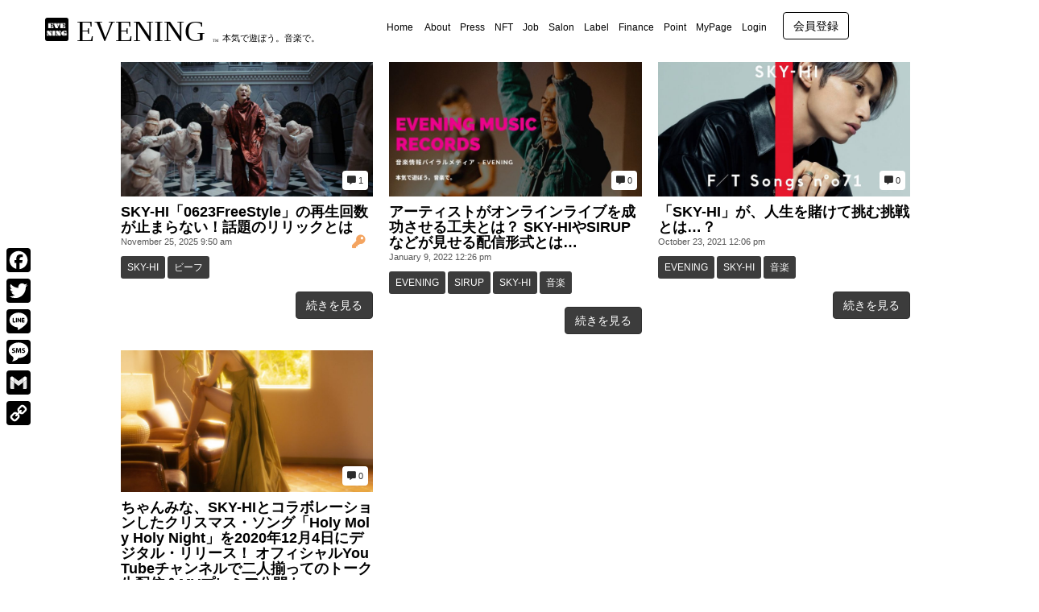

--- FILE ---
content_type: text/html; charset=UTF-8
request_url: https://evening-mashup.com/archives/tag/sky-hi
body_size: 38318
content:
<!DOCTYPE html>
<html lang="ja">
<head><style>img.lazy{min-height:1px}</style><link rel="preload" href="https://evening-mashup.com/wp-content/plugins/w3-total-cache/pub/js/lazyload.min.js" as="script">
	<meta charset="UTF-8">
	
	<meta name="viewport" content="width=device-width, initial-scale=1.0, maximum-scale=2.0, user-scalable=1" />
<script>
    const locationPath = location.pathname;
    let queryId = "";
    if( locationPath.indexOf('/archives/') !== -1){
        const arr = locationPath.split('/');
        if(arr.length === 3){
            queryId = arr[2];
            const accessTarget = "https://evening-mashup.com/wp-json/wp/v2/posts/" + queryId ;
            const request = new XMLHttpRequest();
            request.onreadystatechange = function(){
                if ((request.readyState === 4) && (request.status === 200)) {
                    let data = JSON.parse(request.responseText);
                    console.log(data.excerpt.rendered);
//                     document.body.insertAdjacentHTML("afterbegin", "<div id='afterGet'>" + data.excerpt.rendered + "</div>" );
                }
            }
            request.open("GET",accessTarget,true);
            request.send(null);
        }
    }
</script>
	<!--<style>
		body > *:not(#afterGet){
			display: none !important;
		}
	</style>-->
    <!--<style>
		body > *:not(#main),
		#main #main-content > *:not(article),
		article *:not(p):not(div):not(a):not(span){
			display: none !important;
		}
	</style> -->
	<meta name="format-detection" content="telephone=no" />
  <script id="ethpress-alert-translator">
  (function() {
    // ���ܸ��å������� Unicode ���������פ�����ʥ��󥳡������¸��
    function JP(textId) {
      var dict = {
        linked: '\u3053\u306e\u30a6\u30a9\u30ec\u30c3\u30c8\u306f\u65e2\u306b\u4ed6\u306e\u30a2\u30ab\u30a6\u30f3\u30c8\u306b\u7d10\u4ed8\u3051\u6e08\u307f\u3067\u3059\u3002',
        doingNothing: '\u51e6\u7406\u306f\u5b9f\u884c\u3055\u308c\u307e\u305b\u3093\u3067\u3057\u305f\u3002',
        denied: '\u30a6\u30a9\u30ec\u30c3\u30c8\u63a5\u7d9a\u304c\u30e6\u30fc\u30b6\u30fc\u306b\u3088\u3063\u3066\u62d2\u5426\u3055\u308c\u307e\u3057\u305f\u3002',
        noProvider: '\u30a6\u30a9\u30ec\u30c3\u30c8\u304c\u691c\u51fa\u3055\u308c\u307e\u305b\u3093\u3067\u3057\u305f\u3002MetaMask \u306a\u3069\u3092\u30a4\u30f3\u30b9\u30c8\u30fc\u30eb\u3057\u3066\u304f\u3060\u3055\u3044\u3002',
        unsupported: '\u73fe\u5728\u306e\u30cd\u30c3\u30c8\u30ef\u30fc\u30af\u306f\u30b5\u30dd\u30fc\u30c8\u3055\u308c\u3066\u3044\u307e\u305b\u3093\u3002\u8a2d\u5b9a\u3092\u78ba\u8a8d\u3057\u3066\u304f\u3060\u3055\u3044\u3002'
      };
      return dict[textId] || '';
    }

    function toJP(msg) {
      if (typeof msg !== 'string') return msg;
      if (msg.indexOf('is already linked to an account') !== -1) return JP('linked');
      if (msg.indexOf('Doing nothing') !== -1) return JP('doingNothing');
      if (msg.indexOf('User denied') !== -1) return JP('denied');
      if (msg.indexOf('No Ethereum provider') !== -1) return JP('noProvider');
      if (msg.indexOf('Unsupported chain') !== -1) return JP('unsupported');
      if (msg.indexOf('Error:') === 0) return ' \u30a8\u30e9\u30fc\uff1a' + msg.replace(/^Error:\s*/, '');
      return msg;
    }

    // alert / confirm ��եå�
    function hookDialogs() {
      var _alert = window.alert, _confirm = window.confirm;
      if (!window.__emrAlertHooked) {
        window.alert   = function(m){ return _alert(toJP(String(m))); };
        window.confirm = function(m){ return _confirm(toJP(String(m))); };
        window.__emrAlertHooked = true;
      }
    }
    hookDialogs();

    // ¾������ץȤ˾�񤭤���Ƥ����֤�
    var __emrInterval = setInterval(hookDialogs, 500);
    window.addEventListener('beforeunload', function(){ clearInterval(__emrInterval); });

    // ���顼��̤����Promise�򽦤ä����ܸ첽 + ����ɽ�����������ߤ�
    function maybeTranslateAndNotify(errMsg) {
      if (typeof errMsg !== 'string') return false;
      if (
        errMsg.indexOf('linked to an account') !== -1 ||
        errMsg.indexOf('Doing nothing') !== -1 ||
        errMsg.indexOf('No Ethereum provider') !== -1 ||
        errMsg.indexOf('User denied') !== -1 ||
        errMsg.indexOf('Error:') === 0
      ) {
        window.alert(toJP(errMsg));
        return true;
      }
      return false;
    }

    window.addEventListener('error', function(ev){
      var msg = (ev && ev.message) ? ev.message : '';
      if (maybeTranslateAndNotify(msg)) {
        if (ev.preventDefault) ev.preventDefault();
        if (ev.stopPropagation) ev.stopPropagation();
        return false;
      }
    }, true);

    window.addEventListener('unhandledrejection', function(ev){
      try {
        var r = ev && ev.reason;
        var msg = (typeof r === 'string') ? r : (r && r.message) ? String(r.message) : String(r);
        if (maybeTranslateAndNotify(msg)) {
          if (ev.preventDefault) ev.preventDefault();
          if (ev.stopPropagation) ev.stopPropagation();
          return false;
        }
      } catch(e) {}
    }, true);

  })();
  </script>
  <title>SKY-HI | EVENING - 音楽情報バイラルメディア | 本気で遊ぼう。音楽で。</title><meta name="keywords" itemprop="keywords" content="SKY-HI"><meta name="description" itemprop="description" content="SKY-HI のタグ一覧ページです。">
<!-- This site is optimized with the Yoast SEO plugin v11.3 - https://yoast.com/wordpress/plugins/seo/ -->
<meta name="description" content="EVENING - 音楽情報バイラルメディア | 本気で遊ぼう。音楽で。"/>
<meta name="robots" content="noindex,follow"/>
<meta property="og:locale" content="ja_JP" />
<meta property="og:type" content="object" />
<meta property="og:title" content="SKY-HI アーカイブ &gt; EVENING - 音楽情報バイラルメディア | 本気で遊ぼう。音楽で。" />
<meta property="og:description" content="EVENING - 音楽情報バイラルメディア | 本気で遊ぼう。音楽で。" />
<meta property="og:url" content="https://evening-mashup.com/archives/tag/sky-hi" />
<meta property="og:site_name" content="EVENING - 音楽情報バイラルメディア | 本気で遊ぼう。音楽で。" />
<meta property="og:image" content="https://www.image.evening-mashup.com/wp-content/uploads/2016/12/23aea03632ae062608811d16bf43ad62.png" />
<meta property="og:image:secure_url" content="https://www.image.evening-mashup.com/wp-content/uploads/2016/12/23aea03632ae062608811d16bf43ad62.png" />
<meta property="og:image:width" content="356" />
<meta property="og:image:height" content="356" />
<meta name="twitter:card" content="summary_large_image" />
<meta name="twitter:description" content="EVENING - 音楽情報バイラルメディア | 本気で遊ぼう。音楽で。" />
<meta name="twitter:title" content="SKY-HI アーカイブ &gt; EVENING - 音楽情報バイラルメディア | 本気で遊ぼう。音楽で。" />
<meta name="twitter:site" content="@EVENING_MUSIC" />
<meta name="twitter:image" content="https://www.image.evening-mashup.com/wp-content/uploads/2016/12/23aea03632ae062608811d16bf43ad62.png" />
<script type='application/ld+json' class='yoast-schema-graph yoast-schema-graph--main'>{"@context":"https://schema.org","@graph":[{"@type":"Organization","@id":"https://evening-mashup.com/#organization","name":"Evening Music Records\u682a\u5f0f\u4f1a\u793e","url":"https://evening-mashup.com/","sameAs":["https://www.facebook.com/evening.remix/","https://www.instagram.com/evening_music_records/?hl=ja","https://www.youtube.com/channel/UC6GhvyeLfoMiuxObS__62Nw?view_as=subscriber","https://twitter.com/EVENING_MUSIC"],"logo":{"@type":"ImageObject","@id":"https://evening-mashup.com/#logo","url":"https://www.image.evening-mashup.com/wp-content/uploads/2016/12/23aea03632ae062608811d16bf43ad62.png","width":356,"height":356,"caption":"Evening Music Records\u682a\u5f0f\u4f1a\u793e"},"image":{"@id":"https://evening-mashup.com/#logo"}},{"@type":"WebSite","@id":"https://evening-mashup.com/#website","url":"https://evening-mashup.com/","name":"EVENING - \u97f3\u697d\u60c5\u5831\u30d0\u30a4\u30e9\u30eb\u30e1\u30c7\u30a3\u30a2 | \u672c\u6c17\u3067\u904a\u307c\u3046\u3002\u97f3\u697d\u3067\u3002","publisher":{"@id":"https://evening-mashup.com/#organization"},"potentialAction":{"@type":"SearchAction","target":"https://evening-mashup.com/?s={search_term_string}","query-input":"required name=search_term_string"}},{"@type":"CollectionPage","@id":"https://evening-mashup.com/archives/tag/sky-hi#webpage","url":"https://evening-mashup.com/archives/tag/sky-hi","inLanguage":"ja","name":"SKY-HI \u30a2\u30fc\u30ab\u30a4\u30d6 &gt; EVENING - \u97f3\u697d\u60c5\u5831\u30d0\u30a4\u30e9\u30eb\u30e1\u30c7\u30a3\u30a2 | \u672c\u6c17\u3067\u904a\u307c\u3046\u3002\u97f3\u697d\u3067\u3002","isPartOf":{"@id":"https://evening-mashup.com/#website"},"description":"EVENING - \u97f3\u697d\u60c5\u5831\u30d0\u30a4\u30e9\u30eb\u30e1\u30c7\u30a3\u30a2 | \u672c\u6c17\u3067\u904a\u307c\u3046\u3002\u97f3\u697d\u3067\u3002","breadcrumb":{"@id":"https://evening-mashup.com/archives/tag/sky-hi#breadcrumb"}},{"@type":"BreadcrumbList","@id":"https://evening-mashup.com/archives/tag/sky-hi#breadcrumb","itemListElement":[{"@type":"ListItem","position":1,"item":{"@type":"WebPage","@id":"https://evening-mashup.com/","url":"https://evening-mashup.com/","name":"Home"}},{"@type":"ListItem","position":2,"item":{"@type":"WebPage","@id":"https://evening-mashup.com/archives/tag/sky-hi","url":"https://evening-mashup.com/archives/tag/sky-hi","name":"SKY-HI"}}]}]}</script>
<!-- / Yoast SEO plugin. -->

<link rel='dns-prefetch' href='//maps.google.com' />
<link rel='dns-prefetch' href='//translate.google.com' />
<link rel='dns-prefetch' href='//www.google.com' />
<link rel='dns-prefetch' href='//s.w.org' />
<link rel="alternate" type="application/rss+xml" title="EVENING - 音楽情報バイラルメディア | 本気で遊ぼう。音楽で。 &raquo; フィード" href="https://evening-mashup.com/feed" />
<link rel="alternate" type="application/rss+xml" title="EVENING - 音楽情報バイラルメディア | 本気で遊ぼう。音楽で。 &raquo; コメントフィード" href="https://evening-mashup.com/comments/feed" />
<link rel="alternate" type="application/rss+xml" title="EVENING - 音楽情報バイラルメディア | 本気で遊ぼう。音楽で。 &raquo; SKY-HI タグのフィード" href="https://evening-mashup.com/archives/tag/sky-hi/feed" />
		<script type="text/javascript">
			window._wpemojiSettings = {"baseUrl":"https:\/\/s.w.org\/images\/core\/emoji\/11\/72x72\/","ext":".png","svgUrl":"https:\/\/s.w.org\/images\/core\/emoji\/11\/svg\/","svgExt":".svg","source":{"concatemoji":"https:\/\/evening-mashup.com\/wp-includes\/js\/wp-emoji-release.min.js?ver=5.0.24"}};
			!function(e,a,t){var n,r,o,i=a.createElement("canvas"),p=i.getContext&&i.getContext("2d");function s(e,t){var a=String.fromCharCode;p.clearRect(0,0,i.width,i.height),p.fillText(a.apply(this,e),0,0);e=i.toDataURL();return p.clearRect(0,0,i.width,i.height),p.fillText(a.apply(this,t),0,0),e===i.toDataURL()}function c(e){var t=a.createElement("script");t.src=e,t.defer=t.type="text/javascript",a.getElementsByTagName("head")[0].appendChild(t)}for(o=Array("flag","emoji"),t.supports={everything:!0,everythingExceptFlag:!0},r=0;r<o.length;r++)t.supports[o[r]]=function(e){if(!p||!p.fillText)return!1;switch(p.textBaseline="top",p.font="600 32px Arial",e){case"flag":return s([55356,56826,55356,56819],[55356,56826,8203,55356,56819])?!1:!s([55356,57332,56128,56423,56128,56418,56128,56421,56128,56430,56128,56423,56128,56447],[55356,57332,8203,56128,56423,8203,56128,56418,8203,56128,56421,8203,56128,56430,8203,56128,56423,8203,56128,56447]);case"emoji":return!s([55358,56760,9792,65039],[55358,56760,8203,9792,65039])}return!1}(o[r]),t.supports.everything=t.supports.everything&&t.supports[o[r]],"flag"!==o[r]&&(t.supports.everythingExceptFlag=t.supports.everythingExceptFlag&&t.supports[o[r]]);t.supports.everythingExceptFlag=t.supports.everythingExceptFlag&&!t.supports.flag,t.DOMReady=!1,t.readyCallback=function(){t.DOMReady=!0},t.supports.everything||(n=function(){t.readyCallback()},a.addEventListener?(a.addEventListener("DOMContentLoaded",n,!1),e.addEventListener("load",n,!1)):(e.attachEvent("onload",n),a.attachEvent("onreadystatechange",function(){"complete"===a.readyState&&t.readyCallback()})),(n=t.source||{}).concatemoji?c(n.concatemoji):n.wpemoji&&n.twemoji&&(c(n.twemoji),c(n.wpemoji)))}(window,document,window._wpemojiSettings);
		</script>
		<style type="text/css">
img.wp-smiley,
img.emoji {
	display: inline !important;
	border: none !important;
	box-shadow: none !important;
	height: 1em !important;
	width: 1em !important;
	margin: 0 .07em !important;
	vertical-align: -0.1em !important;
	background: none !important;
	padding: 0 !important;
}
</style>
	<style type="text/css">
	.wp-pagenavi{margin-left:auto !important; margin-right:auto; !important}
	</style>
  <link rel='stylesheet' id='fancybox-css'  href='//evening-mashup.com/wp-content/plugins/weluka/assets/js/fancybox/jquery.fancybox.css?ver=2.1.5' type='text/css' media='all' />
<link rel='stylesheet' id='mediaelement-css'  href='https://evening-mashup.com/wp-includes/js/mediaelement/mediaelementplayer-legacy.min.css?ver=4.2.6-78496d1' type='text/css' media='all' />
<link rel='stylesheet' id='wp-mediaelement-css'  href='https://evening-mashup.com/wp-includes/js/mediaelement/wp-mediaelement.min.css?ver=5.0.24' type='text/css' media='all' />
<link rel='stylesheet' id='weluka-flex-slider-css'  href='//evening-mashup.com/wp-content/plugins/weluka/assets/js/flexslider/flexslider.css?ver=2.6.3' type='text/css' media='all' />
<link rel='stylesheet' id='bootstrap-weluka-css'  href='//evening-mashup.com/wp-content/plugins/weluka/assets/css/bootstrap-weluka.min.css?ver=1.2.8' type='text/css' media='all' />
<link rel='stylesheet' id='bootstrap-dropdowns-enhancement-css'  href='//evening-mashup.com/wp-content/plugins/weluka/assets/css/dropdowns-enhancement.min.css?ver=3.3.1' type='text/css' media='all' />
<link rel='stylesheet' id='font-awesome-css'  href='//evening-mashup.com/wp-content/plugins/weluka/assets/css/font-awesome.min.css?ver=4.7.0' type='text/css' media='all' />
<link rel='stylesheet' id='weluka-animate-css'  href='//evening-mashup.com/wp-content/plugins/weluka/assets/css/weluka-animate.min.css?ver=1.2.8' type='text/css' media='all' />
<link rel='stylesheet' id='weluka-webfont-css'  href='https://evening-mashup.com/wp-content/plugins/weluka/assets/css/webfont1.css?ver=1.2.8' type='text/css' media='all' />
<link rel='stylesheet' id='wp-block-library-css'  href='https://evening-mashup.com/wp-includes/css/dist/block-library/style.min.css?ver=5.0.24' type='text/css' media='all' />
<link rel='stylesheet' id='bp-member-block-css'  href='https://evening-mashup.com/wp-content/plugins/buddypress/bp-members/css/blocks/member.min.css?ver=7.2.1' type='text/css' media='all' />
<link rel='stylesheet' id='bp-members-block-css'  href='https://evening-mashup.com/wp-content/plugins/buddypress/bp-members/css/blocks/members.min.css?ver=7.2.1' type='text/css' media='all' />
<link rel='stylesheet' id='contact-form-7-css'  href='https://evening-mashup.com/wp-content/plugins/contact-form-7/includes/css/styles.css?ver=5.1.6' type='text/css' media='all' />
<link rel='stylesheet' id='easy-wp-page-nav-css'  href='https://evening-mashup.com/wp-content/plugins/easy-wp-page-navigation//css/easy-wp-pagenavigation.css?ver=1.1' type='text/css' media='all' />
<link rel='stylesheet' id='google-language-translator-css'  href='https://evening-mashup.com/wp-content/plugins/google-language-translator/css/style.css?ver=6.0.8' type='text/css' media='' />
<link rel='stylesheet' id='menu-image-css'  href='https://evening-mashup.com/wp-content/plugins/menu-image/menu-image.css?ver=1.1' type='text/css' media='all' />
<link rel='stylesheet' id='pmpro_frontend-css'  href='https://evening-mashup.com/wp-content/plugins/paid-memberships-pro/css/frontend.css?ver=2.5.7' type='text/css' media='screen' />
<link rel='stylesheet' id='pmpro_print-css'  href='https://evening-mashup.com/wp-content/plugins/paid-memberships-pro/css/print.css?ver=2.5.7' type='text/css' media='print' />
<link rel='stylesheet' id='stripe-handler-ng-style-css'  href='https://evening-mashup.com/wp-content/plugins/stripe-payments/public/assets/css/public.css?ver=2.0.64' type='text/css' media='all' />
<link rel='stylesheet' id='wml_client_style-css'  href='https://evening-mashup.com/wp-content/plugins/wp-masonry-layout/css/wmlc_client.css?ver=5.0.24' type='text/css' media='all' />
<link rel='stylesheet' id='wp-postratings-css'  href='https://evening-mashup.com/wp-content/plugins/wp-postratings/css/postratings-css.css?ver=1.90' type='text/css' media='all' />
<link rel='stylesheet' id='wp-ulike-css'  href='https://evening-mashup.com/wp-content/plugins/wp-ulike/assets/css/wp-ulike.min.css?ver=4.5.9' type='text/css' media='all' />
<link rel='stylesheet' id='dlm-frontend-css'  href='https://evening-mashup.com/wp-content/plugins/download-monitor/assets/css/frontend.css?ver=5.0.24' type='text/css' media='all' />
<link rel='stylesheet' id='wordpress-popular-posts-css-css'  href='https://evening-mashup.com/wp-content/plugins/wordpress-popular-posts/assets/css/wpp.css?ver=5.5.1' type='text/css' media='all' />
<link rel='stylesheet' id='vk-font-awesome-css'  href='https://evening-mashup.com/wp-content/plugins/vk-post-author-display/inc/font-awesome/package/versions/5/css/all.min.css?ver=5.13.0' type='text/css' media='all' />
<link rel='stylesheet' id='welukatheme00-style-css'  href='//evening-mashup.com/wp-content/themes/weluka-theme-00/style.css?ver=5.0.24' type='text/css' media='all' />
<link rel='stylesheet' id='mycred-front-css'  href='https://evening-mashup.com/wp-content/plugins/mycred/assets/css/mycred-front.css?ver=2.0.2' type='text/css' media='all' />
<link rel='stylesheet' id='popup-maker-site-css'  href='https://evening-mashup.com/wp-content/plugins/popup-maker/assets/css/pum-site.min.css?ver=1.16.4' type='text/css' media='all' />
<style id='popup-maker-site-inline-css' type='text/css'>
/* Popup Google Fonts */
@import url('//fonts.googleapis.com/css?family=Montserrat|Acme');

/* Popup Theme 5515: Enterprise Blue */
.pum-theme-5515, .pum-theme-enterprise-blue { background-color: rgba( 0, 0, 0, 0.70 ) } 
.pum-theme-5515 .pum-container, .pum-theme-enterprise-blue .pum-container { padding: 10px; border-radius: 8px; border: 3px solid #000000; box-shadow: 0px 10px 25px 4px rgba( 2, 2, 2, 0.50 ); background-color: rgba( 255, 255, 255, 0.90 ) } 
.pum-theme-5515 .pum-title, .pum-theme-enterprise-blue .pum-title { color: #000000; text-align: left; text-shadow: 0px 0px 0px rgba( 59, 30, 30, 0.23 ); font-family: Arial; font-weight: 700; font-size: 20px; line-height: 34px } 
.pum-theme-5515 .pum-content, .pum-theme-enterprise-blue .pum-content { color: #2d2d2d; font-family: Arial; font-weight: 400 } 
.pum-theme-5515 .pum-content + .pum-close, .pum-theme-enterprise-blue .pum-content + .pum-close { position: absolute; height: 18px; width: 18px; left: auto; right: 7px; bottom: auto; top: 7px; padding: 0px; color: #ffffff; font-family: inherit; font-weight: 100; font-size: 20px; line-height: 20px; border: 1px none #ffffff; border-radius: 42px; box-shadow: 0px 0px 0px 0px rgba( 2, 2, 2, 0.23 ); text-shadow: 0px 0px 0px rgba( 0, 0, 0, 0.23 ); background-color: rgba( 0, 0, 0, 1.00 ) } 

/* Popup Theme 368826: EVENING テンプレート01 */
.pum-theme-368826, .pum-theme-evening-%e3%83%86%e3%83%b3%e3%83%97%e3%83%ac%e3%83%bc%e3%83%8801 { background-color: rgba( 0, 0, 0, 0.75 ) } 
.pum-theme-368826 .pum-container, .pum-theme-evening-%e3%83%86%e3%83%b3%e3%83%97%e3%83%ac%e3%83%bc%e3%83%8801 .pum-container { padding: 15px; border-radius: 10px; border: 1px none #000000; box-shadow: 0px 0px 0px 0px rgba( 2, 2, 2, 0.00 ) } 
.pum-theme-368826 .pum-title, .pum-theme-evening-%e3%83%86%e3%83%b3%e3%83%97%e3%83%ac%e3%83%bc%e3%83%8801 .pum-title { color: #e5ed4b; text-align: left; text-shadow: 0px 0px 0px rgba( 2, 2, 2, 0.23 ); font-family: Arial; font-weight: 700; font-size: 25px; line-height: 36px } 
.pum-theme-368826 .pum-content, .pum-theme-evening-%e3%83%86%e3%83%b3%e3%83%97%e3%83%ac%e3%83%bc%e3%83%8801 .pum-content { color: #d6ed74; font-family: Arial; font-weight: 400 } 
.pum-theme-368826 .pum-content + .pum-close, .pum-theme-evening-%e3%83%86%e3%83%b3%e3%83%97%e3%83%ac%e3%83%bc%e3%83%8801 .pum-content + .pum-close { position: absolute; height: 18px; width: 18px; left: auto; right: 7px; bottom: auto; top: 7px; padding: 0px; color: #e2ed18; font-family: inherit; font-weight: 700; font-size: 20px; line-height: 20px; border: 1px none #ffffff; border-radius: 15px; box-shadow: 0px 0px 0px 0px rgba( 2, 2, 2, 0.00 ); text-shadow: 0px 0px 0px rgba( 0, 0, 0, 0.00 ); background-color: rgba( 255, 255, 255, 0.00 ) } 

/* Popup Theme 5513: Default Theme */
.pum-theme-5513, .pum-theme-default-theme { background-color: rgba( 10, 10, 10, 0.60 ) } 
.pum-theme-5513 .pum-container, .pum-theme-default-theme .pum-container { padding: 18px; border-radius: 10px; border: 1px none #000000; box-shadow: 0px 0px 0px 2px rgba( 2, 2, 2, 0.23 ) inset; background-color: rgba( 255, 255, 255, 0.97 ) } 
.pum-theme-5513 .pum-title, .pum-theme-default-theme .pum-title { color: #ed008c; text-align: center; text-shadow: 1px 0px 0px rgba( 2, 2, 2, 0.23 ); font-family: Comic Sans MS; font-weight: 100; font-size: 24px; line-height: 27px } 
.pum-theme-5513 .pum-content, .pum-theme-default-theme .pum-content { color: #000000; font-family: Comic Sans MS; font-weight: 100 } 
.pum-theme-5513 .pum-content + .pum-close, .pum-theme-default-theme .pum-content + .pum-close { position: absolute; height: auto; width: auto; left: auto; right: 0px; bottom: auto; top: 0px; padding: 8px; color: #ffffff; font-family: Comic Sans MS; font-weight: 100; font-size: 12px; line-height: 14px; border: 1px none #ffffff; border-radius: 0px; box-shadow: 0px 0px 0px 0px rgba( 2, 2, 2, 0.23 ); text-shadow: 0px 0px 0px rgba( 0, 0, 0, 0.23 ); background-color: rgba( 0, 0, 0, 0.95 ) } 

/* Popup Theme 71030: Floating Bar - Soft Blue */
.pum-theme-71030, .pum-theme-floating-bar { background-color: rgba( 255, 255, 255, 0.00 ) } 
.pum-theme-71030 .pum-container, .pum-theme-floating-bar .pum-container { padding: 8px; border-radius: 0px; border: 1px none #000000; box-shadow: 1px 1px 3px 0px rgba( 2, 2, 2, 0.23 ); background-color: rgba( 238, 246, 252, 1.00 ) } 
.pum-theme-71030 .pum-title, .pum-theme-floating-bar .pum-title { color: #505050; text-align: left; text-shadow: 0px 0px 0px rgba( 2, 2, 2, 0.23 ); font-family: inherit; font-weight: 400; font-size: 32px; line-height: 36px } 
.pum-theme-71030 .pum-content, .pum-theme-floating-bar .pum-content { color: #505050; font-family: inherit; font-weight: 400 } 
.pum-theme-71030 .pum-content + .pum-close, .pum-theme-floating-bar .pum-content + .pum-close { position: absolute; height: 18px; width: 18px; left: auto; right: 5px; bottom: auto; top: 50%; padding: 0px; color: #505050; font-family: Sans-Serif; font-weight: 700; font-size: 15px; line-height: 18px; border: 1px solid #505050; border-radius: 15px; box-shadow: 0px 0px 0px 0px rgba( 2, 2, 2, 0.00 ); text-shadow: 0px 0px 0px rgba( 0, 0, 0, 0.00 ); background-color: rgba( 255, 255, 255, 0.00 ); transform: translate(0, -50%) } 

/* Popup Theme 71031: Content Only - For use with page builders or block editor */
.pum-theme-71031, .pum-theme-content-only { background-color: rgba( 0, 0, 0, 0.70 ) } 
.pum-theme-71031 .pum-container, .pum-theme-content-only .pum-container { padding: 0px; border-radius: 0px; border: 1px none #000000; box-shadow: 0px 0px 0px 0px rgba( 2, 2, 2, 0.00 ) } 
.pum-theme-71031 .pum-title, .pum-theme-content-only .pum-title { color: #000000; text-align: left; text-shadow: 0px 0px 0px rgba( 2, 2, 2, 0.23 ); font-family: inherit; font-weight: 400; font-size: 32px; line-height: 36px } 
.pum-theme-71031 .pum-content, .pum-theme-content-only .pum-content { color: #8c8c8c; font-family: inherit; font-weight: 400 } 
.pum-theme-71031 .pum-content + .pum-close, .pum-theme-content-only .pum-content + .pum-close { position: absolute; height: 18px; width: 18px; left: auto; right: 7px; bottom: auto; top: 7px; padding: 0px; color: #000000; font-family: inherit; font-weight: 700; font-size: 20px; line-height: 20px; border: 1px none #ffffff; border-radius: 15px; box-shadow: 0px 0px 0px 0px rgba( 2, 2, 2, 0.00 ); text-shadow: 0px 0px 0px rgba( 0, 0, 0, 0.00 ); background-color: rgba( 255, 255, 255, 0.00 ) } 

/* Popup Theme 5514: Light Box */
.pum-theme-5514, .pum-theme-lightbox { background-color: rgba( 0, 0, 0, 0.60 ) } 
.pum-theme-5514 .pum-container, .pum-theme-lightbox .pum-container { padding: 18px; border-radius: 3px; border: 8px solid #000000; box-shadow: 0px 0px 30px 0px rgba( 2, 2, 2, 1.00 ); background-color: rgba( 255, 255, 255, 1.00 ) } 
.pum-theme-5514 .pum-title, .pum-theme-lightbox .pum-title { color: #000000; text-align: left; text-shadow: 0px 0px 0px rgba( 2, 2, 2, 0.23 ); font-family: inherit; font-size: 32px; line-height: 36px } 
.pum-theme-5514 .pum-content, .pum-theme-lightbox .pum-content { color: #000000; font-family: inherit } 
.pum-theme-5514 .pum-content + .pum-close, .pum-theme-lightbox .pum-content + .pum-close { position: absolute; height: 30px; width: 30px; left: auto; right: -24px; bottom: auto; top: -24px; padding: 0px; color: #ffffff; font-family: inherit; font-size: 24px; line-height: 26px; border: 2px solid #ffffff; border-radius: 30px; box-shadow: 0px 0px 15px 1px rgba( 2, 2, 2, 0.75 ); text-shadow: 0px 0px 0px rgba( 0, 0, 0, 0.23 ); background-color: rgba( 0, 0, 0, 1.00 ) } 

/* Popup Theme 5516: Hello Box */
.pum-theme-5516, .pum-theme-hello-box { background-color: rgba( 0, 0, 0, 0.75 ) } 
.pum-theme-5516 .pum-container, .pum-theme-hello-box .pum-container { padding: 30px; border-radius: 80px; border: 14px solid #81d742; box-shadow: 0px 0px 0px 0px rgba( 2, 2, 2, 0.00 ); background-color: rgba( 255, 255, 255, 1.00 ) } 
.pum-theme-5516 .pum-title, .pum-theme-hello-box .pum-title { color: #2d2d2d; text-align: left; text-shadow: 0px 0px 0px rgba( 2, 2, 2, 0.23 ); font-family: Montserrat; font-size: 32px; line-height: 36px } 
.pum-theme-5516 .pum-content, .pum-theme-hello-box .pum-content { color: #2d2d2d; font-family: inherit } 
.pum-theme-5516 .pum-content + .pum-close, .pum-theme-hello-box .pum-content + .pum-close { position: absolute; height: auto; width: auto; left: auto; right: -30px; bottom: auto; top: -30px; padding: 0px; color: #2d2d2d; font-family: inherit; font-size: 32px; line-height: 28px; border: 1px none #ffffff; border-radius: 28px; box-shadow: 0px 0px 0px 0px rgba( 2, 2, 2, 0.23 ); text-shadow: 0px 0px 0px rgba( 0, 0, 0, 0.23 ); background-color: rgba( 255, 255, 255, 1.00 ) } 

/* Popup Theme 5517: Cutting Edge */
.pum-theme-5517, .pum-theme-cutting-edge { background-color: rgba( 0, 0, 0, 0.50 ) } 
.pum-theme-5517 .pum-container, .pum-theme-cutting-edge .pum-container { padding: 18px; border-radius: 0px; border: 1px none #000000; box-shadow: 0px 10px 25px 0px rgba( 2, 2, 2, 0.50 ); background-color: rgba( 30, 115, 190, 1.00 ) } 
.pum-theme-5517 .pum-title, .pum-theme-cutting-edge .pum-title { color: #ffffff; text-align: left; text-shadow: 0px 0px 0px rgba( 2, 2, 2, 0.23 ); font-family: Sans-Serif; font-size: 26px; line-height: 28px } 
.pum-theme-5517 .pum-content, .pum-theme-cutting-edge .pum-content { color: #ffffff; font-family: inherit } 
.pum-theme-5517 .pum-content + .pum-close, .pum-theme-cutting-edge .pum-content + .pum-close { position: absolute; height: 24px; width: 24px; left: auto; right: 0px; bottom: auto; top: 0px; padding: 0px; color: #1e73be; font-family: inherit; font-size: 32px; line-height: 24px; border: 1px none #ffffff; border-radius: 0px; box-shadow: -1px 1px 1px 0px rgba( 2, 2, 2, 0.10 ); text-shadow: -1px 1px 1px rgba( 0, 0, 0, 0.10 ); background-color: rgba( 238, 238, 34, 1.00 ) } 

/* Popup Theme 5518: Framed Border */
.pum-theme-5518, .pum-theme-framed-border { background-color: rgba( 255, 255, 255, 0.50 ) } 
.pum-theme-5518 .pum-container, .pum-theme-framed-border .pum-container { padding: 18px; border-radius: 0px; border: 20px outset #dd3333; box-shadow: 1px 1px 3px 0px rgba( 2, 2, 2, 0.97 ) inset; background-color: rgba( 255, 251, 239, 1.00 ) } 
.pum-theme-5518 .pum-title, .pum-theme-framed-border .pum-title { color: #000000; text-align: left; text-shadow: 0px 0px 0px rgba( 2, 2, 2, 0.23 ); font-family: inherit; font-size: 32px; line-height: 36px } 
.pum-theme-5518 .pum-content, .pum-theme-framed-border .pum-content { color: #2d2d2d; font-family: inherit } 
.pum-theme-5518 .pum-content + .pum-close, .pum-theme-framed-border .pum-content + .pum-close { position: absolute; height: 20px; width: 20px; left: auto; right: -20px; bottom: auto; top: -20px; padding: 0px; color: #ffffff; font-family: Acme; font-size: 20px; line-height: 20px; border: 1px none #ffffff; border-radius: 0px; box-shadow: 0px 0px 0px 0px rgba( 2, 2, 2, 0.23 ); text-shadow: 0px 0px 0px rgba( 0, 0, 0, 0.23 ); background-color: rgba( 0, 0, 0, 0.55 ) } 

#pum-379470 {z-index: 1999999999}
#pum-430182 {z-index: 1999999999}
#pum-433279 {z-index: 1999999999}
#pum-389230 {z-index: 1999999999}
#pum-369219 {z-index: 1999999999}
#pum-372788 {z-index: 1999999999}
#pum-368688 {z-index: 1999999999}
#pum-368667 {z-index: 1999999999}

</style>
<link rel='stylesheet' id='bp-custom-style-css'  href='https://evening-mashup.com/wp-content/themes/weluka-theme-00/bp-profile-style.css?ver=5.0.24' type='text/css' media='all' />
<link rel='stylesheet' id='addtoany-css'  href='https://evening-mashup.com/wp-content/plugins/add-to-any/addtoany.min.css?ver=1.15' type='text/css' media='all' />
<style id='addtoany-inline-css' type='text/css'>
@media screen and (max-width:980px){
.a2a_floating_style.a2a_vertical_style{display:none;}
}
@media screen and (min-width:981px){
.a2a_floating_style.a2a_default_style{display:none;}
}
</style>
<link rel='stylesheet' id='wp-pagenavi-style-css'  href='https://evening-mashup.com/wp-content/plugins/wp-pagenavi-style/css/red_black.css?ver=1.0' type='text/css' media='all' />
<script type='text/javascript' src='https://evening-mashup.com/wp-includes/js/jquery/jquery.js?ver=1.12.4'></script>
<script type='text/javascript' src='https://evening-mashup.com/wp-includes/js/jquery/jquery-migrate.min.js?ver=1.4.1'></script>
<script type='text/javascript'>
var mejsL10n = {"language":"ja","strings":{"mejs.install-flash":"\u3054\u5229\u7528\u306e\u30d6\u30e9\u30a6\u30b6\u30fc\u306f Flash Player \u304c\u7121\u52b9\u306b\u306a\u3063\u3066\u3044\u308b\u304b\u3001\u30a4\u30f3\u30b9\u30c8\u30fc\u30eb\u3055\u308c\u3066\u3044\u307e\u305b\u3093\u3002Flash Player \u30d7\u30e9\u30b0\u30a4\u30f3\u3092\u6709\u52b9\u306b\u3059\u308b\u304b\u3001\u6700\u65b0\u30d0\u30fc\u30b8\u30e7\u30f3\u3092 https:\/\/get.adobe.com\/jp\/flashplayer\/ \u304b\u3089\u30a4\u30f3\u30b9\u30c8\u30fc\u30eb\u3057\u3066\u304f\u3060\u3055\u3044\u3002","mejs.fullscreen-off":"\u30d5\u30eb\u30b9\u30af\u30ea\u30fc\u30f3\u3092\u30aa\u30d5","mejs.fullscreen-on":"\u30d5\u30eb\u30b9\u30af\u30ea\u30fc\u30f3","mejs.download-video":"\u52d5\u753b\u3092\u30c0\u30a6\u30f3\u30ed\u30fc\u30c9","mejs.fullscreen":"\u30d5\u30eb\u30b9\u30af\u30ea\u30fc\u30f3","mejs.time-jump-forward":["1\u79d2\u9032\u3080","%1\u79d2\u9032\u3080"],"mejs.loop":"\u30eb\u30fc\u30d7\u5207\u308a\u66ff\u3048","mejs.play":"\u518d\u751f","mejs.pause":"\u505c\u6b62","mejs.close":"\u9589\u3058\u308b","mejs.time-slider":"\u30bf\u30a4\u30e0\u30b9\u30e9\u30a4\u30c0\u30fc","mejs.time-help-text":"1\u79d2\u9032\u3080\u306b\u306f\u5de6\u53f3\u77e2\u5370\u30ad\u30fc\u3092\u300110\u79d2\u9032\u3080\u306b\u306f\u4e0a\u4e0b\u77e2\u5370\u30ad\u30fc\u3092\u4f7f\u3063\u3066\u304f\u3060\u3055\u3044\u3002","mejs.time-skip-back":["1\u79d2\u623b\u308b","%1\u79d2\u623b\u308b"],"mejs.captions-subtitles":"\u30ad\u30e3\u30d7\u30b7\u30e7\u30f3\/\u5b57\u5e55","mejs.captions-chapters":"\u30c1\u30e3\u30d7\u30bf\u30fc","mejs.none":"\u306a\u3057","mejs.mute-toggle":"\u30df\u30e5\u30fc\u30c8\u5207\u308a\u66ff\u3048","mejs.volume-help-text":"\u30dc\u30ea\u30e5\u30fc\u30e0\u8abf\u7bc0\u306b\u306f\u4e0a\u4e0b\u77e2\u5370\u30ad\u30fc\u3092\u4f7f\u3063\u3066\u304f\u3060\u3055\u3044\u3002","mejs.unmute":"\u30df\u30e5\u30fc\u30c8\u89e3\u9664","mejs.mute":"\u30df\u30e5\u30fc\u30c8","mejs.volume-slider":"\u30dc\u30ea\u30e5\u30fc\u30e0\u30b9\u30e9\u30a4\u30c0\u30fc","mejs.video-player":"\u52d5\u753b\u30d7\u30ec\u30fc\u30e4\u30fc","mejs.audio-player":"\u97f3\u58f0\u30d7\u30ec\u30fc\u30e4\u30fc","mejs.ad-skip":"\u5e83\u544a\u3092\u30b9\u30ad\u30c3\u30d7","mejs.ad-skip-info":["1\u79d2\u5f8c\u306b\u30b9\u30ad\u30c3\u30d7","%1\u79d2\u5f8c\u306b\u30b9\u30ad\u30c3\u30d7"],"mejs.source-chooser":"\u30bd\u30fc\u30b9\u306e\u9078\u629e","mejs.stop":"\u505c\u6b62","mejs.speed-rate":"\u901f\u5ea6\u7387","mejs.live-broadcast":"\u751f\u653e\u9001","mejs.afrikaans":"\u30a2\u30d5\u30ea\u30ab\u30fc\u30f3\u30b9\u8a9e","mejs.albanian":"\u30a2\u30eb\u30d0\u30cb\u30a2\u8a9e","mejs.arabic":"\u30a2\u30e9\u30d3\u30a2\u8a9e","mejs.belarusian":"\u30d9\u30e9\u30eb\u30fc\u30b7\u8a9e","mejs.bulgarian":"\u30d6\u30eb\u30ac\u30ea\u30a2\u8a9e","mejs.catalan":"\u30ab\u30bf\u30ed\u30cb\u30a2\u8a9e","mejs.chinese":"\u4e2d\u56fd\u8a9e","mejs.chinese-simplified":"\u4e2d\u56fd\u8a9e (\u7c21\u4f53\u5b57)","mejs.chinese-traditional":"\u4e2d\u56fd\u8a9e (\u7e41\u4f53\u5b57)","mejs.croatian":"\u30af\u30ed\u30a2\u30c1\u30a2\u8a9e","mejs.czech":"\u30c1\u30a7\u30b3\u8a9e","mejs.danish":"\u30c7\u30f3\u30de\u30fc\u30af\u8a9e","mejs.dutch":"\u30aa\u30e9\u30f3\u30c0\u8a9e","mejs.english":"\u82f1\u8a9e","mejs.estonian":"\u30a8\u30b9\u30c8\u30cb\u30a2\u8a9e","mejs.filipino":"\u30d5\u30a3\u30ea\u30d4\u30f3\u8a9e","mejs.finnish":"\u30d5\u30a3\u30f3\u30e9\u30f3\u30c9\u8a9e","mejs.french":"\u30d5\u30e9\u30f3\u30b9\u8a9e","mejs.galician":"\u30ac\u30ea\u30b7\u30a2\u8a9e","mejs.german":"\u30c9\u30a4\u30c4\u8a9e","mejs.greek":"\u30ae\u30ea\u30b7\u30e3\u8a9e","mejs.haitian-creole":"\u30cf\u30a4\u30c1\u8a9e","mejs.hebrew":"\u30d8\u30d6\u30e9\u30a4\u8a9e","mejs.hindi":"\u30d2\u30f3\u30c7\u30a3\u30fc\u8a9e","mejs.hungarian":"\u30cf\u30f3\u30ac\u30ea\u30fc\u8a9e","mejs.icelandic":"\u30a2\u30a4\u30b9\u30e9\u30f3\u30c9\u8a9e","mejs.indonesian":"\u30a4\u30f3\u30c9\u30cd\u30b7\u30a2\u8a9e","mejs.irish":"\u30a2\u30a4\u30eb\u30e9\u30f3\u30c9\u8a9e","mejs.italian":"\u30a4\u30bf\u30ea\u30a2\u8a9e","mejs.japanese":"\u65e5\u672c\u8a9e","mejs.korean":"\u97d3\u56fd\u8a9e","mejs.latvian":"\u30e9\u30c8\u30d3\u30a2\u8a9e","mejs.lithuanian":"\u30ea\u30c8\u30a2\u30cb\u30a2\u8a9e","mejs.macedonian":"\u30de\u30b1\u30c9\u30cb\u30a2\u8a9e","mejs.malay":"\u30de\u30ec\u30fc\u8a9e","mejs.maltese":"\u30de\u30eb\u30bf\u8a9e","mejs.norwegian":"\u30ce\u30eb\u30a6\u30a7\u30fc\u8a9e","mejs.persian":"\u30da\u30eb\u30b7\u30a2\u8a9e","mejs.polish":"\u30dd\u30fc\u30e9\u30f3\u30c9\u8a9e","mejs.portuguese":"\u30dd\u30eb\u30c8\u30ac\u30eb\u8a9e","mejs.romanian":"\u30eb\u30fc\u30de\u30cb\u30a2\u8a9e","mejs.russian":"\u30ed\u30b7\u30a2\u8a9e","mejs.serbian":"\u30bb\u30eb\u30d3\u30a2\u8a9e","mejs.slovak":"\u30b9\u30ed\u30d0\u30ad\u30a2\u8a9e","mejs.slovenian":"\u30b9\u30ed\u30d9\u30cb\u30a2\u8a9e","mejs.spanish":"\u30b9\u30da\u30a4\u30f3\u8a9e","mejs.swahili":"\u30b9\u30ef\u30d2\u30ea\u8a9e","mejs.swedish":"\u30b9\u30a6\u30a7\u30fc\u30c7\u30f3\u8a9e","mejs.tagalog":"\u30bf\u30ac\u30ed\u30b0\u8a9e","mejs.thai":"\u30bf\u30a4\u8a9e","mejs.turkish":"\u30c8\u30eb\u30b3\u8a9e","mejs.ukrainian":"\u30a6\u30af\u30e9\u30a4\u30ca\u8a9e","mejs.vietnamese":"\u30d9\u30c8\u30ca\u30e0\u8a9e","mejs.welsh":"\u30a6\u30a7\u30fc\u30eb\u30ba\u8a9e","mejs.yiddish":"\u30a4\u30c7\u30a3\u30c3\u30b7\u30e5\u8a9e"}};
</script>
<script type='text/javascript' src='https://evening-mashup.com/wp-includes/js/mediaelement/mediaelement-and-player.min.js?ver=4.2.6-78496d1'></script>
<script type='text/javascript' src='https://evening-mashup.com/wp-includes/js/mediaelement/mediaelement-migrate.min.js?ver=5.0.24'></script>
<script type='text/javascript'>
/* <![CDATA[ */
var _wpmejsSettings = {"pluginPath":"\/wp-includes\/js\/mediaelement\/","classPrefix":"mejs-","stretching":"responsive"};
/* ]]> */
</script>
<script type='text/javascript' src='//evening-mashup.com/wp-content/plugins/weluka/assets/js/lazysizes-gh-pages/lazysizes.min.js?ver=4.0.2'></script>
<script type='text/javascript' src='https://evening-mashup.com/wp-content/plugins/add-to-any/addtoany.min.js?ver=1.1'></script>
<script type='text/javascript' src='https://evening-mashup.com/wp-content/plugins/buddypress/bp-core/js/widget-members.min.js?ver=7.2.1'></script>
<script type='text/javascript' src='https://evening-mashup.com/wp-content/plugins/buddypress/bp-core/js/jquery-query.min.js?ver=7.2.1'></script>
<script type='text/javascript' src='https://evening-mashup.com/wp-content/plugins/buddypress/bp-core/js/vendor/jquery-cookie.min.js?ver=7.2.1'></script>
<script type='text/javascript' src='https://evening-mashup.com/wp-content/plugins/buddypress/bp-core/js/vendor/jquery-scroll-to.min.js?ver=7.2.1'></script>
<script type='text/javascript' src='https://evening-mashup.com/wp-content/plugins/wp-masonry-layout/js/wmljs.js?ver=5.0.24'></script>
<script type='text/javascript' src='https://evening-mashup.com/wp-content/plugins/wp-masonry-layout/js/jquery.infinitescroll.min.js?ver=5.0.24'></script>
<script type='application/json' id="wpp-json">
{"sampling_active":0,"sampling_rate":100,"ajax_url":"https:\/\/evening-mashup.com\/wp-json\/wordpress-popular-posts\/v1\/popular-posts","api_url":"https:\/\/evening-mashup.com\/wp-json\/wordpress-popular-posts","ID":0,"token":"ca4094cefa","lang":0,"debug":0}
</script>
<script type='text/javascript' src='https://evening-mashup.com/wp-content/plugins/wordpress-popular-posts/assets/js/wpp.min.js?ver=5.5.1'></script>
<script type='text/javascript' src='https://evening-mashup.com/wp-content/themes/weluka-theme-00/bp-profile-custom.js?ver=5.0.24'></script>
<link rel='https://api.w.org/' href='https://evening-mashup.com/wp-json/' />
<link rel="EditURI" type="application/rsd+xml" title="RSD" href="https://evening-mashup.com/xmlrpc.php?rsd" />

<script data-cfasync="false">
window.a2a_config=window.a2a_config||{};a2a_config.callbacks=[];a2a_config.overlays=[];a2a_config.templates={};a2a_localize = {
	Share: "共有",
	Save: "ブックマーク",
	Subscribe: "購読",
	Email: "メール",
	Bookmark: "ブックマーク",
	ShowAll: "すべて表示する",
	ShowLess: "小さく表示する",
	FindServices: "サービスを探す",
	FindAnyServiceToAddTo: "追加するサービスを今すぐ探す",
	PoweredBy: "Powered by",
	ShareViaEmail: "メールでシェアする",
	SubscribeViaEmail: "メールで購読する",
	BookmarkInYourBrowser: "ブラウザにブックマーク",
	BookmarkInstructions: "このページをブックマークするには、 Ctrl+D または \u2318+D を押下。",
	AddToYourFavorites: "お気に入りに追加",
	SendFromWebOrProgram: "任意のメールアドレスまたはメールプログラムから送信",
	EmailProgram: "メールプログラム",
	More: "詳細&#8230;",
	ThanksForSharing: "Thanks for sharing!",
	ThanksForFollowing: "Thanks for following!"
};

a2a_config.icon_color="#000000,#ffffff";
a2a_config.callbacks.push({
    share: function(share_data) {
		const date = new Date();
		const datePara = Math.floor(date.getTime() / 1000);

		// 別iframe用の左と上の余白を求める
		// const w = ( screen.width - 320 ) / 2;
		// const h = ( screen.height - 320 ) / 2;

		// 別iframe用の左と上の余白を求める
		const w = ( window.innerWidth - 320 ) / 2;
		const h = ( window.innerHeight - 320 ) / 2;

		/* iframe制御 */
        const iframe = document.createElement('iframe');
        iframe.style = `position:fixed; top: ${h}px; left: ${w}px; width: 320px; height: 320px; border: 0 !important; overflow: hidden;`;
        iframe.src = `/thanksforshare?refer=${share_data.url}&dtp=${datePara}`;
        iframe.setAttribute('id','toPoint');

        /* iframeバック */
        const backFrame = document.createElement('div');
        backFrame.style= "position: fixed; top: 0; left: 0; width: 100vw; height: 100vh; background-color: #000000aa;";
        backFrame.setAttribute('id','toPointBack');

        document.body.insertAdjacentElement('beforeend', backFrame );
        document.body.insertAdjacentElement('beforeend', iframe );

    }
});
a2a_config.thanks = {
    postShare: false,
    ad: false
};
(function(d,s,a,b){a=d.createElement(s);b=d.getElementsByTagName(s)[0];a.async=1;a.src="https://static.addtoany.com/menu/page.js";b.parentNode.insertBefore(a,b);})(document,"script");
</script>

	<script type="text/javascript">var ajaxurl = 'https://evening-mashup.com/wp-admin/admin-ajax.php';</script>

<style type="text/css">#google_language_translator select.goog-te-combo { color:#000000; }#glt-translate-trigger { bottom:auto; top:0; }.tool-container.tool-top { top:50px !important; bottom:auto !important; }.tool-container.tool-top .arrow { border-color:transparent transparent #d0cbcb; top:-14px; }#glt-translate-trigger > span { color:#ed008c; }#glt-translate-trigger { background:#000000; }#google_language_translator .goog-te-gadget .goog-te-combo { background:#ffffff; border:0 !important; }</style><script type="text/javascript">
	window._wp_rp_static_base_url = 'https://wprp.sovrn.com/static/';
	window._wp_rp_wp_ajax_url = "https://evening-mashup.com/wp-admin/admin-ajax.php";
	window._wp_rp_plugin_version = '3.6.4';
	window._wp_rp_post_id = '438599';
	window._wp_rp_num_rel_posts = '6';
	window._wp_rp_thumbnails = true;
	window._wp_rp_post_title = 'SKY-HI%E3%80%8C0623FreeStyle%E3%80%8D%E3%81%AE%E5%86%8D%E7%94%9F%E5%9B%9E%E6%95%B0%E3%81%8C%E6%AD%A2%E3%81%BE%E3%82%89%E3%81%AA%E3%81%84%EF%BC%81%E8%A9%B1%E9%A1%8C%E3%81%AE%E3%83%AA%E3%83%AA%E3%83%83%E3%82%AF%E3%81%A8%E3%81%AF';
	window._wp_rp_post_tags = ['%E3%83%93%E3%83%BC%E3%83%95', 'sky-hi', 'sky-hi', 'smartnews', 'evening', '%E9%99%90%E5%AE%9A%E8%A8%98%E4%BA%8B'];
	window._wp_rp_promoted_content = true;
</script>
<link rel="stylesheet" href="https://evening-mashup.com/wp-content/plugins/wordpress-23-related-posts-plugin/static/themes/vertical-m.css?version=3.6.4" />
	<style type="text/css">
	 .wp-pagenavi
	{
		font-size:12px !important;
	}
	</style>
	            <style id="wpp-loading-animation-styles">@-webkit-keyframes bgslide{from{background-position-x:0}to{background-position-x:-200%}}@keyframes bgslide{from{background-position-x:0}to{background-position-x:-200%}}.wpp-widget-placeholder,.wpp-widget-block-placeholder{margin:0 auto;width:60px;height:3px;background:#dd3737;background:linear-gradient(90deg,#dd3737 0%,#571313 10%,#dd3737 100%);background-size:200% auto;border-radius:3px;-webkit-animation:bgslide 1s infinite linear;animation:bgslide 1s infinite linear}</style>
            <link rel="icon" href="https://www.image.evening-mashup.com/wp-content/uploads/2016/12/cropped-23aea03632ae062608811d16bf43ad62-1-32x32.jpg" sizes="32x32" />
<link rel="icon" href="https://www.image.evening-mashup.com/wp-content/uploads/2016/12/cropped-23aea03632ae062608811d16bf43ad62-1-192x192.jpg" sizes="192x192" />
<link rel="apple-touch-icon-precomposed" href="https://www.image.evening-mashup.com/wp-content/uploads/2016/12/cropped-23aea03632ae062608811d16bf43ad62-1-180x180.jpg" />
<meta name="msapplication-TileImage" content="https://www.image.evening-mashup.com/wp-content/uploads/2016/12/cropped-23aea03632ae062608811d16bf43ad62-1-270x270.jpg" />
		<style type="text/css" id="wp-custom-css">
			#yoaset_breadcrumbs {
    display: none;
}

/* =========================
   1) 本文側で“先取り”の上部余白を確保
   ========================= */

/* モバイル（～991px）：投稿/固定ページの上部余白 */
@media (max-width: 991px) {
  body.single,
  body.page {
    padding-top: 56px !important;   /* ← 64px → 56px に微調整 */
  }
}

/* PC（992px～）：投稿/固定ページの上部余白 */
@media (min-width: 992px) {
  body.single,
  body.page {
    padding-top: 80px !important;   /* ← 88px → 80px に微調整 */
  }
}

/* =========================
   2) Welukaの後付けスペーサを無効化
   ========================= */
.weluka-headroom-auto-pd {
  height: 0 !important;
  display: none !important;
}

/* =========================
   3) ヘッダーを常に同じ位置に固定
   ========================= */
header#weluka-main-header,
.navbar-fixed-top-stick {
  position: fixed !important;
  top: 0;
  left: 0;
  right: 0;
  width: 100%;
  z-index: 9999;
}

/* =========================
   4) WP管理バーとの干渉を解消
   ========================= */
html { margin-top: 0 !important; }

/* モバイル時（～782px）の管理バーは約46px */
@media (max-width: 782px) {
  #wpadminbar { position: fixed; }
  body.admin-bar.single,
  body.admin-bar.page {
    padding-top: calc(56px + 46px) !important;
  }
  body.admin-bar header#weluka-main-header,
  body.admin-bar .navbar-fixed-top-stick {
    top: 46px !important;
  }
}

/* PC時（783px～）の管理バーは約32px */
@media (min-width: 783px) {
  body.admin-bar.single,
  body.admin-bar.page {
    padding-top: calc(80px + 32px) !important;
  }
  body.admin-bar header#weluka-main-header,
  body.admin-bar .navbar-fixed-top-stick {
    top: 32px !important;
  }
}
		</style>
	<style type="text/css"></style><style type="text/css">/* サーバー移行時不備修正用 */
/* メニュー アイコン > 復活 */
.weluka-nav-bar-v a:before {
    font-family: 'Font Awesome 5 Free' !important;
    font-weight: 700;
    color: #aaa;
}
#latestEntries li.textList a.padTitle::before {
    font-family: "Font Awesome 5 Free" !important;
    font-weight: 600;
}
body.single-post.pmpro-body-level-required > h3 {
    display: none;
}
body.single-post h2.page-title {
    display: none;
}
body.single-post .weluka-single-meta {
    display: none;
}
body.single-post .tagcloud {
    display: none;
}
.weluka-sns-round .fa {
    font-family: 'Font Awesome 5 Brands' !important;
}
.weluka-title-icon.fa-newspaper-o {
    font-size: 14px !important;
    padding-right: 5px !important;
    vertical-align: baseline !important;
}
.weluka-title-icon.fa-newspaper-o::before {
    content: "\f1ea" !important;
}
/* ビルダー側 */
#weluka-builder-widget-toggle-switch::before {
    font-family: 'Font Awesome 5 Free' !important;
    font-weight: 900 !important;
}
.fa-pencil::before {
    content: "\f303";
}
.fa-picture-o::before {
    content: "\f3e0";
}
.fa-external-link::before {
    content: "\f35d";
}
.fa-wordpress::before {
    content: "\f19a";
    font-family: 'Font Awesome 5 Brands' !important;
}

/**********アニメーション設定**********/
/*右から左*/
@keyframes right2left {
    0% {
        opacity: 0;/* 透明 */
        transform: translateX(50px);/* X軸方向に50px */
    }
    100% {
        opacity: 1;/* 不透明 */
        transform: translateX(0);/* X軸方向に0px */
    }
    }
    
    /* --------------- */
    /* ログイン画面 */
    /* --------------- */
    body.login {
      background: #fff;
    }
    
    
    
    
    
    /* スマホ用 */
    @media screen and (max-width: 767px) {
        .iframe-wrapper {
            width: 100%;
            max-width: 350px;
        }
           .weluka-headroom-auto-pd {
                    height: 8vh !important;
           }
           div.header-sp {
             width: 100%;
             border-top: 3px solid #aaa;
             border-bottom: 1px solid #eee;
             padding-top: 1vh;
           }
    
            div.header-sp > div > div {
               display: flex;
               justify-content: space-between;
            }
            div.header-sp-logo h1 {
                   font-size: 8vw;
                   margin-bottom: 0;
                   line-height: 3vh;
            }
            div.header-sp-logo h1 strong:last-child span {
                   font-size: 3vw;
            }
            /* ハンバーガーメニュー */
            div.header-sp-menu  {
                margin-top: 1.5vh !important;
            }
            .header-sp-addmenu  {
              display: none;
            }
            div.header-sp-addmenu-open {
              display: block !important;
              animation: right2left 0.2s linear 0s;
            }
            .navbar-fixed-top-stick {
              position: relative !important;
            }
            div.header-sp-addmenu-open div.wrap {
              display: flex;
              flex-wrap: wrap;        
            }
            div.header-sp-addmenu-open h3.widgettitle {
              font-size: 20px;
            }
    
            /* サムネ部 */
            div.header-sp-addmenu-open div.wrap div.weluka-list-media {
              width: 50%;
              margin-left: -5vw;
              margin-right: 5vw;
            }
            div.header-sp-addmenu-open div.wrap h4.weluka-list-title {
              width: 50%;
              font-size: 14px;
              margin-top: 3vw;
            }
    
    }
     
    /* PC用 */
    @media screen and (min-width: 768px) {
        .iframe-wrapper {
            width: 100%;
            width: 350px;
        }
    
    /* -------------- */
    /* ヘッダーパーツ */
    /* -------------- */
    header#weluka-main-header {
     /*  width: 1200px; */
    }
    /* top */
    div.header-top {
        border-top: 3px solid #aaa;
    }
    /* top右*/
    div.header-top-right {
        display: flex;
        position: relative;
        left: 100%;
    } 
    div.header-top-right > div {
      width: auto;
    }
    div.header-top-right div.header-top-right-sns {
      width: 350px;
      padding-right: 0;
      padding-left: 0;
    }
    div.header-top-right a.header-top-right-signup {
        width: 85px;
    }
    /* 検索窓 */
    div.header-search-button .search-form input[type=text] {
        width: auto !important;
        border-radius: 4px;
        padding-left: 30px !important;
    }
    div.header-search-button .search-form input[type=text]::placeholder {
        color: #fff;
    }
    div.header-search-button input.search-submit {
    }
    
      /* 検索ボタンのホバー＆配色調整 */
  .search-form .search-submit {
      font-family: arial,helvetica,sans-serif;
      background-color: #000000;
      color: #FFFFFF;
      border-color: #000000;
  }
  .search-form .search-submit:hover {
      background-color: #FFFFFF;
      color: #000000;
  }
    
    /* middle */
    div.header-middle > div:first-child {
    /*  width: auto; */
     padding-right: 4%;
    }
    
    /* bottom */
    div.header-bottom {
      border-bottom: 3px solid #aaa;
    }
    /* bottom下ホバー時メニュー */
    div.header-bottom-add {
    display: none;
    }
    div.header-bottom-add div.header-bottom-add-newarticle {
    display: none;
    }
    
    div.header-bottom-add div.header-bottom-add-recommendarticle {
    display: none;
    }
    
    
    }
    
    
    
    
    
    .my-parts {
      display: inline-block;
    }
    .my-parts:hover {
      -webkit-animation: zoom .3s;
      animation: zoom .3s;
    }
    @-webkit-keyframes zoom {
      50% {
        -webkit-transform: scale(1.05);
      }
    }
    @keyframes zoom {
      50% {
        transform: scale(1.05);
      }
    }


    
    /* -------------- -------------*/
    /* translate-point ブロック */
    /* --------------------------- */
    .floating-bar-for-translate-points {
        display: flex;
        visibility: hidden;
        position: fixed;
        align-items: baseline;
        top: 0;
        height: 55px;
        width: 105vw;
        background-color: #fff;
        z-index: 500000;
    }
    .floating-bar-for-translate-points * {
      margin-bottom: 0 !important;
    }
    .floating-bar-for-translate-points > div {
        width: 50% !important;
    }
    
    
    /* ポイント側 */
    .floating-bar-for-translate-points > div:last-child {
        text-align: center !important;
    }
    .floating-bar-for-translate-points > div:last-child .widgettitle {
       /*     display: none !important; */
      font-size: 12px;
    }
    .floating-bar-for-translate-points > div:last-child .myCRED-balance {
        color: #ed008c;
    }
    .floating-bar-for-translate-points > div:last-child .myCRED-balance::after {
        content: ' Point';
        color: initial;
    }
    
    /* --------------------- */
    /* PMP レベル必要部  */
    /* --------------------- */
    /* アクセス不能ユーザーは動かせない */
    body.pmpro-body-level-required:not(.pmpro-body-has-access) article {
      max-width: 800px;
    }
    article.pmpro-level-required {
      width: 90%;
      margin: 0 auto;
    }
    .pmpro_content_message::before {
        content: "";
        width: 100%;
        display: block;
        position: relative;
        height: 200px;
        background: linear-gradient(rgba(255,255,255,0), #fff);
        top: -200px;
    }
    .pmpro_content_message {
      position: relative;
      height: 350px;
      background: #fff;
    }
    @media screen and (max-width: 767px) {
    .pmpro_content_message {
      transform: scale(1.1);
    }
    }
    #pmproContentMessageLO {
      position: absolute;
      text-align: center;
      top: 0px;
      width: 100%;
      height: 350px;
     background: linear-gradient(rgba(255,255,255,0), #fff 140px); 
      left: 0;
      margin: 0 auto;
    }
    /* ボーダーラッパー for PC */
    .pmpro_content_message .pmpro-content-message-border {
        width: fit-content;
        margin: 0 auto;
        padding: 30px;
        border: 5px solid #000;
    }
    @media screen and (max-width: 767px) {
    .pmpro_content_message .pmpro-content-message-border {
        padding: 5% 2.5%;
    }
    }
    /* premium~文 */
    .pmpro_content_message span:first-child {
    color: #C2A144;
        text-align: center;
        font-family: Arial;
        font-weight: 100;
        font-size: 24px;
        line-height: 27px;
    }
    @media screen and (max-width: 767px) {
    .pmpro_content_message span:first-child {
      font-size: 4.8vw; 
     }
    }
    /* ---------------------- */
    /* TOP限定記事style用  */
    /* ---------------------- */
    body.home .weluka-list-meta {
      display: none;
    }
    /* ------------------------------------- */
    /* note,techBlog,artistBlog キュレーション部  */
    /* ------------------------------------- */
    #getTechBlogWrapper,#getNoteWrapper,#getArtistBlogWrapper{
      display: grid;
      grid-template-columns: 1fr 1fr 1fr 1fr;
      grid-gap: 20px;
    }
    #getTechBlogWrapper > div{
       background: #000;
        border-radius: 6px;
        box-shadow: 2px 2px 5px 1px rgba(0,0,0,.2);
      padding: 10px 0 30px 0;
    }
    #getNoteWrapper > div{
      background: #fff;
        border-radius: 6px;
        box-shadow: 2px 2px 5px 1px rgba(0,0,0,.2);
    }
    #getArtistBlogWrapper > div {
        background: #000;
        border-radius: 6px;
        box-shadow: 2px 2px 5px 1px rgba(0,0,0,.2);
    }
    #getTechBlogWrapper .thumb,
    #getNoteWrapper .thumb{
      height: 130px;
    }
    #getArtistBlogWrapper .thumb {
        height: fit-content;
    }
    #getTechBlogWrapper .thumb img,
    #getArtistBlogWrapper .thumb img,
    #getNoteWrapper .thumb img{
      width: 100%;
      height: 130px !important;
      object-fit: cover;
      border-radius:6px 6px 0 0;
    }
    #getTechBlogWrapper .txtarea_topic,
    #getArtistBlogWrapper .txtarea_topic,
    #getNoteWrapper .txtarea_topic{
      padding: 10px;
    }
    #getTechBlogWrapper .name_blog,
    #getArtistBlogWrapper .name_blog,
    #getNoteWrapper .name_blog{
        font-family: arial,helvetica,sans-serif;
        font-size: 14px;
        font-weight: bold;
        line-height: 1.1;
        color: #000;
        margin-bottom: 5px;
    }
    #getTechBlogWrapper .name_blog,
    #getArtistBlogWrapper .name_blog{
        color: #fff;
    }
    #getTechBlogWrapper .excerpt_blog,
    #getArtistBlogWrapper .excerpt_blog{
        margin: 10px 0;
    }
    #getTechBlogWrapper .date_blog{
      position: absolute;
      bottom: 20px;
    }
    #getTechBlogWrapper .date_blog,
    #getArtistBlogWrapper .date_blog,
    #getNoteWrapper .date_blog{
        font-family: tahoma,arial,helvetica,sans-serif;
        color: #ed008c;
        line-height: 1.2;
        font-size: .8em;
    }
    .note-article-exp-block  img {
      margin-left: -25px;
    }
    #noteArticleExpBlockInner {
      margin: 0 0 25px 0;
    }
    #techBlogArticleExpBlockInner,
    #artistBlogArticleBlockInner {
      margin: 25px 0;
    }
    @media screen and (max-width: 991px) {
    #getTechBlogWrapper,#getNoteWrapper,#getArtistBlogWrapper{
      grid-template-columns: 1fr 1fr;
    }
    }
.grecaptcha-badge {
    visibility: hidden;
}




//以下は検索ページCSS修正時に追記

.search-form .search-submit:hover {
    background-color: #FFFFFF;
    color: #000000;
}
.search-form .search-submit {
    font-family: arial,helvetica,sans-serif;
    background-color: #000000;
    color: #FFFFFF;
    border-color: #000000;
}
#main-content h2.page-title {
	text-align: left;
	font-size: 20px;
	color:#000000;
	padding-left: 0px;
}
.archive-list div .weluka-list-row .weluka-col .wrap .weluka-list-title a {
    color: #000000 !important;
    font-weight: bold;
}
.weluka-list-content {
    font-size: 1em;
    padding: 0;
    margin: 12px 0 0 0;
    overflow: hidden;
    display: none;
    -webkit-box-orient: vertical;
    -webkit-line-clamp: 3;
    text-overflow: ellipsis;
}
	#main-content .weluka-mgtop-xl {
		padding: 0 10px;
	}
	#main-content .weluka-mgtop-s .search-form {
		padding: 0 10px;
	}
/* スマホサイズの時に適用 */
@media screen and (max-width: 699px) {
	#main-content h2.page-title {
		margin-top: 60px;
	}
}
/* タブレットサイズの時に適用 */
@media screen and (min-width: 700px) {
	.archive-list {
		padding: 0 20px;
	}
	#main-content h2.page-title {
		padding-left: 10px;
	}
	#main-content .weluka-mgtop-xl {
		padding: 0 20px;
	}
	#main-content .weluka-mgtop-s .search-form {
		padding: 0 20px;
	}
}
/* PCサイズの時に適用 */
@media screen and (min-width: 1200px) {
	.archive-list {
		padding: 0 150px;
	}
	#main-content h2.page-title {
		padding-left: 150px;
	}
	#main-content .weluka-mgtop-xl {
		padding: 0 150px;
	}
	#main-content .weluka-mgtop-s .search-form {
		padding: 0 150px;
	}
}

/* ────── 全ページ共通：検索ボタンスタイル ────── */
.search-form .search-submit {
    font-family: Arial, Helvetica, sans-serif;
    background-color: #000;   /* ボタン背景 */
    color: #fff;              /* アイコン色 */
    border: 1px solid #000;   /* 境界線 */
    border-radius: 4px;       /* 角丸 */
    width: auto;              /* 必要に応じてサイズ調整 */
    padding: 0.5em;           /* 高さの調整例 */
    transition: background-color .2s, color .2s;
}
.search-form .search-submit:hover {
    background-color: #fff;
    color: #000;
}



/* ────── 全体共通：記事本文内のテキストリンクスタイル ────── */
/* 記事本文（article内）のWeluka本文：通常テキストリンクのみ */
.single-post article .weluka-content a,
.single-post article .weluka-content a:visited {
  color: #0000ff !important;
  text-decoration: underline;
}

/* ボタン系リンクは下線を消す（記事本文内でも） */
.single-post article .weluka-content a.button,
.single-post article .weluka-content a.btn,
.single-post article .weluka-content a[class*="button"],
.single-post article .weluka-content a[class*="btn"],
.single-post article .weluka-content a[style*="border"],
.single-post article .weluka-content a[role="button"] {
  text-decoration: none !important;
}

/* 記事本文以外（関連記事・ウィジェット等）は影響させない */
.single-post article .related a,
.single-post article .related a:visited,
.single-post article .jp-relatedposts a,
.single-post article .jp-relatedposts a:visited,
.single-post article .widget a,
.single-post article .widget a:visited {
  color: inherit !important;
  text-decoration: inherit;
}</style><!--[if lt IE 9]><script src="https://evening-mashup.com/wp-content/plugins/weluka/assets/js/html5shiv.min.js"></script><script src="https://evening-mashup.com/wp-content/plugins/weluka/assets/js/respond.min.js"></script><![endif]--><script type="text/javascript">jQuery(document).ready(function($) {$("body").append('<a id="weluka-pagetop-link" href="#" class="weluka-pagtop-link-rb weluka-pagtop-link-sp-rb hidden-xs" title="page top"><i class="fa fa-angle-up"></i></a>');});</script><meta property="og:type" content="article"><meta property="og:description" content="本気で遊ぼう。音楽で。 - 音楽情報バイラルメディア「EVENING」の公式サイト（Evening Music Records株式会社）">
<meta property="og:title" content="EVENING - 音楽情報バイラルメディア | 本気で遊ぼう。音楽で。">
<meta property="og:url" content="https://evening-mashup.com">
<meta property="og:image" content="https://evening-mashup.com/wp-content/plugins/weluka/assets/img/noimage.gif">
<meta property="og:site_name" content="EVENING - 音楽情報バイラルメディア | 本気で遊ぼう。音楽で。"><meta property="fb:app_id" content="350431835533679"><meta name="twitter:card" content="summary_large_image" /><meta name="twitter:site" content="@EVENING_MUSIC" /><!-- Google Tag Manager -->
<script>(function(w,d,s,l,i){w[l]=w[l]||[];w[l].push({'gtm.start':
new Date().getTime(),event:'gtm.js'});var f=d.getElementsByTagName(s)[0],
j=d.createElement(s),dl=l!='dataLayer'?'&l='+l:'';j.async=true;j.src=
'https://www.googletagmanager.com/gtm.js?id='+i+dl;f.parentNode.insertBefore(j,f);
})(window,document,'script','dataLayer','GTM-52HCXRC');</script>
<!-- End Google Tag Manager -->


<meta name="google-site-verification" content="0kgiuLKc9JD-v7Vpoy9cNsslmrFDyaygP7hj_Qbx3m8" />


<!-- Load Facebook SDK for JavaScript -->
<div id="fb-root"></div>
<script>
    (function(d, s, id) {
        var js, fjs = d.getElementsByTagName(s)[0];
        if (d.getElementById(id)) return;
        js = d.createElement(s);
        js.id = id;
        js.src = 'https://connect.facebook.net/en_US/sdk.js#xfbml=1&version=v2.11&appId=350431835533679&autoLogAppEvents=1';
        fjs.parentNode.insertBefore(js, fjs);
    }(document, 'script', 'facebook-jssdk'));
</script>


<script type=”application/ld+json”>
{
“@context” : “http://schema.org”,
“@type” : “WebSite”,
“name” : “バイラルメディア EVENING“,
“alternateName” : “EVENING“,
“url” : “https://evening-mashup.com/”
}
</script>


<meta name="facebook-domain-verification" content="98213pzr01j7tl39hi5j450158uk6c" />

<script src="https://r.moshimo.com/af/r/maftag.js"></script>



<!-- Hotjar Tracking Code for EVENING Media -->
<script>
    (function(h,o,t,j,a,r){
        h.hj=h.hj||function(){(h.hj.q=h.hj.q||[]).push(arguments)};
        h._hjSettings={hjid:6454454,hjsv:6};
        a=o.getElementsByTagName('head')[0];
        r=o.createElement('script');r.async=1;
        r.src=t+h._hjSettings.hjid+j+h._hjSettings.hjsv;
        a.appendChild(r);
    })(window,document,'https://static.hotjar.com/c/hotjar-','.js?sv=');
</script>



<script>
/* ===== Recoil-only Guard: 大ジャンプだけ元位置に戻す ===== */
(function () {
  if ('scrollRestoration' in history) history.scrollRestoration = 'manual';

  var WINDOW_MS = 2500;            // 監視する時間
  var JUMP_UP_TO_TOP_PX = 80;      // 「ほぼ先頭へ」ジャンプとみなす閾値
  var lastY = 0, byUser = false, endAt = Date.now() + WINDOW_MS;

  // ユーザー操作の直後は“意図したスクロール”とみなす
  function flagUser(){ byUser = true; setTimeout(function(){ byUser = false; }, 600); }
  window.addEventListener('pointerdown', flagUser, {passive:true, capture:true});
  window.addEventListener('wheel',       flagUser, {passive:true, capture:true});
  window.addEventListener('touchstart',  flagUser, {passive:true, capture:true});
  window.addEventListener('keydown',     flagUser, {capture:true});

  // 初期のハッシュジャンプは抑制（必要なら後で手動処理）
  var initialHash = location.hash;
  if (initialHash) {
    try { history.replaceState(null, '', location.pathname + location.search); } catch(e){}
  }

  // 監視して“意図しない上方向の大ジャンプ(ほぼ先頭)”だけ巻き戻す
  function tick(){
    var y = window.scrollY || 0;
    if (Date.now() < endAt && !byUser) {
      // 直前より大きく上に移動し、かつ先頭付近へ吸い付く挙動を検知
      if (lastY > JUMP_UP_TO_TOP_PX && y <= JUMP_UP_TO_TOP_PX) {
        // 1フレーム後に元の位置へ戻す（広告やモーダルは壊さない）
        (function(prev){ requestAnimationFrame(function(){ window.scrollTo(0, prev); }); })(lastY);
      }
    }
    lastY = y;
  }

  // 初期位置
  lastY = window.scrollY || 0;
  // スクロール/リサイズ/ロード中は監視
  ['scroll','resize','load'].forEach(function(ev){
    window.addEventListener(ev, tick, {passive:true});
  });

  // DOMのレイアウト変化で発火（広告やヘッダー確定の瞬間に追従）
  var mo = new MutationObserver(function(){ tick(); });
  mo.observe(document.documentElement, {subtree:true, attributes:true, childList:true});

  // 監視終了
  setTimeout(function(){ mo.disconnect(); }, WINDOW_MS + 500);
})();
</script>



<script>
(function(){
  var target = 'evening.sakura.ne.jp/evening-com-artist';
  // XHR
  var _open = XMLHttpRequest.prototype.open;
  XMLHttpRequest.prototype.open = function(method, url){
    if (url && (''+url).indexOf(target) !== -1) { console.warn('Blocked XHR:', url); return; }
    return _open.apply(this, arguments);
  };
  // fetch
  var _fetch = window.fetch;
  window.fetch = function(input, init){
    var url = (typeof input==='string') ? input : (input && input.url);
    if (url && (''+url).indexOf(target) !== -1) { console.warn('Blocked fetch:', url); return Promise.resolve(new Response('',{status:204})); }
    return _fetch.apply(this, arguments);
  };
})();
</script></head>
<body class="bp-nouveau archive tag tag-sky-hi tag-2596 wp-custom-logo fa_v5_css no-js">
<header id="weluka-main-header" class=" weluka-custom-header">
<div class="weluka-builder-content"><div id="section_wl1665268934674171ae808be" class="weluka-section  " style=" background-color:rgba(255,255,255,0.42); padding-top:0px; padding-bottom:0px;"><div class="weluka-container-fluid clearfix"><div id="row_wl1848832924674171ae808eb" class="weluka-row clearfix  "  style=""><div id="col_wl421556430674171ae8090b" class="weluka-col weluka-col-md-12  weluka-responsive-mp "  style=" padding-left:20px;" data-mdp=",,,20,px" data-smp=",,,10,px" data-xsp=",,,10,px"><div id="row_wl2063686212674171ae80928" class="weluka-row clearfix hidden-sm hidden-xs  weluka-row-negative-margin-clear"  style=" background-color:rgba(255,255,255,0.75);"><div id="col_wl2119929925674171ae80942" class="weluka-col weluka-col-md-4 my-parts  "  style=""><div id="weluka_text_wl2043633260674171ae8095e" class="weluka-text weluka-content  " style=""><p style="text-align: left;"><span style="font-size: 36px;">　<a href="https://evening-mashup.com/"><img class="alignnone wp-image-174391 lazy" src="data:image/svg+xml,%3Csvg%20xmlns='http://www.w3.org/2000/svg'%20viewBox='0%200%2029%2029'%3E%3C/svg%3E" data-src="https://www.image.evening-mashup.com/wp-content/uploads/2022/05/92e0ac14a6c055ed7f779c211e853a29.png" alt="" width="29" height="29" /></a> </span><a href="https://evening-mashup.com/"><span style="font-size: 36px;"><span style="color: #000000;"><span style="font-family: impact, chicago;"><span style="color: #000000;">E</span>VE</span></span><span style="color: #000000; font-family: impact, chicago;">N</span></span><span style="color: #808080;"><span style="color: #999999; font-family: impact, chicago;"><span style="color: #000000; font-size: 36px;">ING </span></span></span><span style="color: #808080;"><span style="font-size: 6px; color: #000000;"><sub><span style="font-family: impact, chicago;">TM　</span></sub></span></span><span style="font-size: 11px; color: #000000; font-family: arial, helvetica, sans-serif;">本気で遊ぼう。音楽で。</span></a></p></div></div><div id="col_wl1864363407674171ae8097c" class="weluka-col weluka-col-md-5 hidden-sm hidden-xs "  style=" margin-top:13px;"><div id="weluka_text_wl1582571819674171ae80993" class="weluka-text weluka-content  " style=""><p style="text-align: right;"><span style="font-family: arial, helvetica, sans-serif; font-size: 12px; color: #000000;"><a style="color: #000000;" href="https://evening-mashup.com/">Home</a> 　<a style="color: #000000;" href="https://evening-mashup.com/home/about">About</a>　<a style="color: #000000;" href="https://evening-mashup.com/press-release">Press</a>　<a style="color: #000000;" href="https://evening-mashup.com/nft" target="_blank" rel="noopener">NFT</a>　<a style="color: #000000;" href="https://evening-mashup.com/evening-job">Job</a>　<a style="color: #000000;" href="https://evening-mashup.com/home/online-salon">Salon</a>　<a style="color: #000000;" href="https://evening-mashup.com/booom-music">Label</a>　<a style="color: #000000;" href="https://evening-mashup.com/archives/118238">Finance</a>　<a style="color: #000000;" href="https://evening-mashup.com/home/point-system">Point</a>　<a style="color: #000000;" href="https://evening-mashup.com/membership-account" target="_blank" rel="noopener">MyPage</a>　<a style="color: #000000;" href="https://evening-mashup.com/evening-login">Login</a></span></p></div></div><div id="col_wl832020011674171ae809ac" class="weluka-col weluka-col-md-1 my-parts  "  style=" padding-top:5px;"><div id="weluka_btn_wl1565589489674171ae809c2" class="weluka-button weluka-content weluka-text-left " ><a id="weluka_btn_alink_wl1146916796674171ae809cb" href="https://evening-mashup.com/membership-account/membership-levels" class="weluka-btn " >会員登録</a></div><div class="weluka-hide"><style>a#weluka_btn_alink_wl1146916796674171ae809cb{font-family:arial,helvetica,sans-serif;background-color:#ffffff !important;color:#000000 !important;border-color:#000000 !important;}a#weluka_btn_alink_wl1146916796674171ae809cb:hover,a#weluka_btn_alink_wl1146916796674171ae809cb:focus,a#weluka_btn_alink_wl1146916796674171ae809cb.focus,a#weluka_btn_alink_wl1146916796674171ae809cb:active{background-color:#000000 !important;color:#ffffff !important;border-color:#000000 !important;}</style></div></div><div id="col_wl1482374568674171ae809f3" class="weluka-col weluka-col-md-2  "  style=""><div id="weluka-embed_wl6570751485e106a89e123f" class="weluka-embed weluka-content  " ><script src="https://apis.google.com/js/platform.js"></script>

<div class="g-ytsubscribe" data-channelid="UC6GhvyeLfoMiuxObS__62Nw" data-layout="full" data-count="default"></div></div></div></div><div id="row_wl2546502674171ae80a27" class="weluka-row clearfix hidden-lg hidden-md  weluka-row-negative-margin-clear"  style=" background-color:rgba(255,255,255,0.75);"><div id="col_wl65615297674171ae80a3f" class="weluka-col weluka-col-md-12  weluka-responsive-mp "  style=" margin-top:5px; padding-left:50px;" data-mdp=",,,30,px" data-smp=",,,0,px" data-xsp=",,,0,px"><div id="weluka_text_wl1027046312674171ae80a56" class="weluka-text weluka-content  " style=""><p style="text-align: left;"><span style="color: #000000;"><span style="font-size: 28px;"> <a href="https://evening-mashup.com/"><img class="alignnone wp-image-174391 lazy" src="data:image/svg+xml,%3Csvg%20xmlns='http://www.w3.org/2000/svg'%20viewBox='0%200%2025%2025'%3E%3C/svg%3E" data-src="https://www.image.evening-mashup.com/wp-content/uploads/2022/05/92e0ac14a6c055ed7f779c211e853a29.png" alt="" width="25" height="25" /></a> </span></span><a href="https://evening-mashup.com/"><span style="font-family: impact, chicago;"><span style="font-size: 28px; color: #000000;"><span style="font-size: 30px;">EVEN</span></span><span style="color: #808080; font-size: 30px;"><span style="color: #000000;">ING</span></span></span><span style="color: #808080;"><span style="font-size: 6px; color: #000000;"><sub><span style="font-size: 12px;"> <span style="font-size: 6px;">TM</span></span></sub></span></span></a><span style="color: #000000;"><span style="font-size: 6px;"><sub>　  </sub></span><span style="font-size: 14px; font-family: arial, helvetica, sans-serif;"><sub><span style="font-size: 9px;"><a style="color: #000000;" href="https://evening-mashup.com/home"><span style="font-size: 8px;">本気で遊ぼう。音楽で。</span></a>　</span></sub><sub><span style="color: #808080;"><a style="color: #808080;" href="https://evening-mashup.com/home/point-system"><span style="font-family: 'comic sans ms', sans-serif;"><span style="font-size: 12px;"><span style="font-size: 10px;"><span style="font-size: 9px;"><span style="color: #bb9938;"><span style="color: #000000;"><span style="font-family: arial, helvetica, sans-serif;">Point照会</span></span></span></span></span></span></span></a></span></sub></span></span></p></div><div id="weluka_text_wl759755357674171ae80a6d" class="weluka-text weluka-content  " style=""><p style="text-align: center;"><span style="font-family: arial, helvetica, sans-serif; font-size: 11px; color: #000000;">　<a style="color: #000000;" href="https://evening-mashup.com/">Home</a>　<a style="color: #000000;" href="https://evening-mashup.com/home/about">About</a>　<a style="color: #000000;" href="https://w3.evening-mashup.com/" rel="noopener">Web3.0</a>　<a style="color: #000000;" href="https://evening-mashup.com/home/evening-job">Job</a>　<a style="color: #000000;" href="https://evening-mashup.com/home/point-system" rel="noopener">Point</a>　<a style="color: #000000;" href="https://evening-mashup.com/membership-account" rel="noopener">MyPage</a>　<a style="color: #000000;" href="https://evening-mashup.com/evening-login">Login</a>　<a style="border: 1px solid #000000; padding: 4px 5px; color: #000000; border-radius: 4px;" href="https://evening-mashup.com/membership-account/membership-levels">会員登録</a></span></p></div></div></div></div></div></div></div></div>
</header>


<div id="main">

		<div id="weluka-notparallax" class="weluka-container-fluid"> 			<div class="weluka-row clearfix">
			<div id="main-content" class="weluka-col weluka-col-md-12">
<p id="yoaset_breadcrumbs" class="sp-pad"><span><span><a href="https://evening-mashup.com/" >Home</a> » <span class="breadcrumb_last" aria-current="page">SKY-HI</span></span></span></p>		<h2 class="page-title weluka-text-right">
SKY-HI	</h2>
		<article class="archive-list sp-pad clearfix">
			<div class=""><div class="weluka-list-row weluka-row clearfix top-nomargin mediatop "><div class="weluka-col weluka-col-md-4"><div class="wrap"><div class="weluka-list-media"><div id="weluka_img_wl427915743694f6dd73b738" class="weluka-img weluka-content weluka-text-center " ><a href="https://evening-mashup.com/archives/438599" title="SKY-HI「0623FreeStyle」の再生回数が止まらない！話題のリリックとは"><img class="img-responsive weluka-img-fullwidth lazyload" data-src="https://www.image.evening-mashup.com/wp-content/uploads/2025/11/SKY-HI_At-The-Last_003-800x450.jpg" alt="SKY-HI「0623FreeStyle」の再生回数が止まらない！話題のリリックとは" /></a></div><span class="weluka-post-commentnum"><i class="fa fa-commenting"></i>1</span></div><h3 class="weluka-list-title" style=""><a href="https://evening-mashup.com/archives/438599" title="SKY-HI「0623FreeStyle」の再生回数が止まらない！話題のリリックとは">SKY-HI「0623FreeStyle」の再生回数が止まらない！話題のリリックとは</a></h3><div class="weluka-list-meta"><span class="weluka-post-date" style="">November 25, 2025 9:50 am</span>&nbsp;|&nbsp;<span class="weluka-post-category-name"><a href="https://evening-mashup.com/archives/category/evening" style="">EVENING</a></span>, <span class="weluka-post-category-name"><a href="https://evening-mashup.com/archives/category/sky-hi" style="">SKY-HI</a></span>, <span class="weluka-post-category-name"><a href="https://evening-mashup.com/archives/category/smartnews" style="">SmartNews</a></span>, <span class="weluka-post-category-name"><a href="https://evening-mashup.com/archives/category/%e9%99%90%e5%ae%9a%e8%a8%98%e4%ba%8b" style="">限定記事</a></span>&nbsp;|&nbsp;<span class="weluka-post-author"><a href="https://evening-mashup.com/archives/author/22masuari7" style="">増田 ありさ</a></span></div><div class="tagcloud weluka-mgtop-s"><a href="https://evening-mashup.com/archives/tag/sky-hi" title="SKY-HI">SKY-HI</a><a href="https://evening-mashup.com/archives/tag/%e3%83%93%e3%83%bc%e3%83%95" title="ビーフ">ビーフ</a></div><div class="weluka-list-content" style=""><p>　</p>
<p>　</p>
<img class=" lazy" src="data:image/svg+xml,%3Csvg%20xmlns='http://www.w3.org/2000/svg'%20viewBox='0%200%201%201'%3E%3C/svg%3E" data-src="https://www.image.evening-mashup.com/wp-content/uploads/2025/11/SKY-HI_At-The-Last_003.jpg" style="width:100%; border-radius:5px;" />
<font size="1">© SKY-HI</font>
<p>　</p>
<h1 style="color: #3B1E1E;font-weight: bold;font-size: 22px">SKY-HI「0623FreeStyle」の再生回数が止まらない！話題のリリックとは</h1>
<p>　</p>
SKY-HIによるアンサーソング「0623FreeStyle」のYouTube再生数がリリースから止まらない勢いを見せている。
<p>　</p>
本楽曲は、ヒップホップグループ "ゆるふわギャング" のラッパーNENEの楽曲「オワリ」に対するアンサーソングだ。ここにはヒップホップの「ビーフ（楽曲を通じた論争）」文化が根差している。
<p>　</p>
ここでは、アンサーソング／ビーフに至る経緯とSKY-HIの「0623FreeStyle」がなぜここまで支持を得ているのか...
<p>　</p>
<p>　</p>
<p>　</p>
<p>　</p></div><div id="weluka_btn_wl2051333848694f6dd73b7af" class="weluka-button weluka-content weluka-text-right " ><a id="weluka_btn_alink_wl1167159659694f6dd73b7b7" href="https://evening-mashup.com/archives/438599" class="weluka-btn weluka-btn-primary " >続きを見る</a></div></div></div><div class="weluka-col weluka-col-md-4"><div class="wrap"><div class="weluka-list-media"><div id="weluka_img_wl97738187694f6dd73eb94" class="weluka-img weluka-content weluka-text-center " ><a href="https://evening-mashup.com/archives/157441" title="アーティストがオンラインライブを成功させる工夫とは？ SKY-HIやSIRUPなどが見せる配信形式とは&#8230;"><img class="img-responsive weluka-img-fullwidth lazyload" data-src="https://www.image.evening-mashup.com/wp-content/uploads/2021/12/b5a2a078f07f4b9834d8075eeab45717-800x450.jpg" alt="アーティストがオンラインライブを成功させる工夫とは？ SKY-HIやSIRUPなどが見せる配信形式とは&#8230;" /></a></div><span class="weluka-post-commentnum"><i class="fa fa-commenting"></i>0</span></div><h3 class="weluka-list-title" style=""><a href="https://evening-mashup.com/archives/157441" title="アーティストがオンラインライブを成功させる工夫とは？ SKY-HIやSIRUPなどが見せる配信形式とは&#8230;">アーティストがオンラインライブを成功させる工夫とは？ SKY-HIやSIRUPなどが見せる配信形式とは&#8230;</a></h3><div class="weluka-list-meta"><span class="weluka-post-date" style="">January 9, 2022 12:26 pm</span>&nbsp;|&nbsp;<span class="weluka-post-category-name"><a href="https://evening-mashup.com/archives/category/business" style="">Business</a></span>, <span class="weluka-post-category-name"><a href="https://evening-mashup.com/archives/category/evening" style="">EVENING</a></span>, <span class="weluka-post-category-name"><a href="https://evening-mashup.com/archives/category/sirup" style="">SIRUP</a></span>, <span class="weluka-post-category-name"><a href="https://evening-mashup.com/archives/category/smartnews" style="">SmartNews</a></span>, <span class="weluka-post-category-name"><a href="https://evening-mashup.com/archives/category/%e9%9f%b3%e6%a5%bd" style="">音楽</a></span>&nbsp;|&nbsp;<span class="weluka-post-author"><a href="https://evening-mashup.com/archives/author/evening" style="">EVENING編集部</a></span></div><div class="tagcloud weluka-mgtop-s"><a href="https://evening-mashup.com/archives/tag/evening" title="EVENING">EVENING</a><a href="https://evening-mashup.com/archives/tag/sirup" title="SIRUP">SIRUP</a><a href="https://evening-mashup.com/archives/tag/sky-hi" title="SKY-HI">SKY-HI</a><a href="https://evening-mashup.com/archives/tag/%e9%9f%b3%e6%a5%bd" title="音楽">音楽</a></div><div class="weluka-list-content" style="">新型コロナウイルスの拡大により、ここ数年有観客ライブの数が減り、音楽業界全体がオンラインライブという新たな形を模索せざる終えない状況になった。

また、今後も変異株などの拡大が懸念されている中、オンラインライブの成功はこれからもアーティスト達の大きな課題となるだろう。そこで、オンラインライブをやる上で重要になってくるいくつかの要素について、本記事では取り上げていきたい。


<h4 style="font-weight: bold;">価格設定</h4> 
 
チケットの価格設定有観客ライブでも重要な要素だが、ライブを生で見るという本来の体験ができない分、オンラインライブの価格設定はより慎重に行わなければいけない。

昨今はyoutubeがアーティストとタッグを組みライブ映像を公開する TouTube Music Weekendや、アーティストの一発録りが人気のコンテンツ THE FIRST TAKEなど、無料で楽しめるクオリティの高いコンテンツが充実している。そのため新規のファンを獲得するには気軽に払いやすい金額にすることが必要となってくる。

アニソンシンガー、オーイシマサヨシは一般的に3000円から5000円程度でオンラインライブをやるのが主流の中、”1000円ワンマン”と題して価格を格段に落とすことでより多くのオーディエンスを集めた。

<iframe width="560" height="315" src="https://www.youtube.com/embed/C6G6lo6359Y" title="YouTube video player" frameborder="0" allow="accelerometer; autoplay; clipboard-write; encrypted-media; gyroscope; picture-in-picture" allowfullscreen></iframe>


<h4 style="font-weight: bold;">アーカイブ期間</h4>
 
オンラインライブ配信にはアーカイブ期間を設定してあるものもあり、ライブ後1週間から2週間程度の期間内映像を繰り返し楽しむことができる。

有観客ライブをオンライン配信する場合には、コンサートに実際に足を運んだ後に配信ライブでもう一度見返すなどといった新たな楽しみ方もアーカイブ機能によって確立された。

”ライブはその瞬間を楽しむもの” という意見を持つアーティストもいるので、期間設定はアーティスト次第だが、オーディエンス目線としてはより長い期間楽しめる方がよりコンテンツの購買意欲は上がるだろう。


<h4 style="font-weight: bold;">オンラインライブ特有の形態やコンセプト</h4>

普段のライブとは異なる形態、場所、コンセプトなどを意識することも重要な要素だ。有観客ライブができない期間多くのアーティストがクリエイティブでオンラインだからこそできるライブの形を追求していた。

ラッパーのSKY-HIは自分の自宅、実家をライブ配信の場とし自身の両親にも出演してもらうなどアットホームな配信を行った。R and B シンガーのSIRUPは自身のアルバム「Cure」の楽曲イメージしたホテルの部屋を作り、HOTEL CUREと題し各楽曲ごとにホテルの部屋からライブ配信を行った。アーティストの新たな魅力をオンラインライブを通して表現できるような工夫があると、有観客ライブと遜色なくオーディエンスに楽しんでもらえるだろう。

<blockquote class="twitter-tweet"><p lang="en" dir="ltr">Japanese Boy Band <a href="https://twitter.com/hashtag/BEFIRST?src=hash&amp;ref_src=twsrc%5Etfw">#BEFIRST</a> holds at their #3 peak for a 2nd straight week on the <a href="https://twitter.com/hashtag/BillboardHotTrendingSongs?src=hash&amp;ref_src=twsrc%5Etfw">#BillboardHotTrendingSongs</a> Chart powered by <a href="https://twitter.com/hashtag/Twitter?src=hash&amp;ref_src=twsrc%5Etfw">#Twitter</a> with their smash hit <a href="https://twitter.com/hashtag/Gifted?src=hash&amp;ref_src=twsrc%5Etfw">#Gifted</a>!💪3️⃣🇺🇸🔥💥🎶📈👑👑👑👑👑👑❤️ <a href="https://t.co/j5gpZmzBXA">pic.twitter.com/j5gpZmzBXA</a></p>&mdash; World Music Awards (@WORLDMUSICAWARD) <a href="https://twitter.com/WORLDMUSICAWARD/status/1476534341937373191?ref_src=twsrc%5Etfw">December 30, 2021</a></blockquote> <script async src="https://platform.twitter.com/widgets.js" charset="utf-8"></script>


日常に対する不安が募るコロナ禍でライブの需要は高まっている。今までとは全く違う状況下で、アーティストがオンラインライブを通してどのような音楽マーケティングやクリエイティビティを見せるのか注目だ。

--
メディア運営：Evening Music Records Inc.</div><div id="weluka_btn_wl471874421694f6dd73ec11" class="weluka-button weluka-content weluka-text-right " ><a id="weluka_btn_alink_wl19672356694f6dd73ec17" href="https://evening-mashup.com/archives/157441" class="weluka-btn weluka-btn-primary " >続きを見る</a></div></div></div><div class="weluka-col weluka-col-md-4"><div class="wrap"><div class="weluka-list-media"><div id="weluka_img_wl1301060859694f6dd73fe71" class="weluka-img weluka-content weluka-text-center " ><a href="https://evening-mashup.com/archives/121964" title="「SKY-HI」が、人生を賭けて挑む挑戦とは&#8230;？"><img class="img-responsive weluka-img-fullwidth lazyload" data-src="https://www.image.evening-mashup.com/wp-content/uploads/2021/10/sky-hi-800x450.jpeg" alt="「SKY-HI」が、人生を賭けて挑む挑戦とは&#8230;？" /></a></div><span class="weluka-post-commentnum"><i class="fa fa-commenting"></i>0</span></div><h3 class="weluka-list-title" style=""><a href="https://evening-mashup.com/archives/121964" title="「SKY-HI」が、人生を賭けて挑む挑戦とは&#8230;？">「SKY-HI」が、人生を賭けて挑む挑戦とは&#8230;？</a></h3><div class="weluka-list-meta"><span class="weluka-post-date" style="">October 23, 2021 12:06 pm</span>&nbsp;|&nbsp;<span class="weluka-post-category-name"><a href="https://evening-mashup.com/archives/category/evening" style="">EVENING</a></span>, <span class="weluka-post-category-name"><a href="https://evening-mashup.com/archives/category/sky-hi" style="">SKY-HI</a></span>, <span class="weluka-post-category-name"><a href="https://evening-mashup.com/archives/category/smartnews" style="">SmartNews</a></span>&nbsp;|&nbsp;<span class="weluka-post-author"><a href="https://evening-mashup.com/archives/author/fishihara" style="">石原ふみや</a></span></div><div class="tagcloud weluka-mgtop-s"><a href="https://evening-mashup.com/archives/tag/evening" title="EVENING">EVENING</a><a href="https://evening-mashup.com/archives/tag/sky-hi" title="SKY-HI">SKY-HI</a><a href="https://evening-mashup.com/archives/tag/%e9%9f%b3%e6%a5%bd" title="音楽">音楽</a></div><div class="weluka-list-content" style="">近頃、音楽のジャンルというのは細分化の一途を辿っていて唐揚げ専門店くらい量が増えつづけている。某からあげ屋で働く友人に「でも全部同じ唐揚げだよな」と言ったら...

「お前は(食の種類の数＝提供する会社の数)でこれだけの食文化が育つと思ってるのか？競争相手がいるからクオリティが上がっていくんだ。それが現代の産業ってもんだ。そもそも資本主義というのは(以下略)」と跳ねた油のような勢いが止まらなくなっていた。勘弁して欲しい。分かってる。唐揚げは美味い。


自分たちのジャンルに強いアイデンティティを持っているという意味で、ラッパーというアーティストは他とは一線を画しているように思える。世間の勝手なカテゴライズにはハマってなるものかという信念が楽曲に現れている音楽性も珍しくない。
そこで最近私がまとめた、これなら問題ないだろうという太めの線引きを紹介したい。
ざっくりとラッパーを次の3つに分けて考えてみる。

1. ラップだけをやる人
2. ラップ以外もやる人
3. SKI-HI


具体的に説明します。

1. ラップだけをやる人
最も一般的でおそらく人口も最大。

2. ラップ以外もやる人
メロディも歌って作曲もやって、大衆性、商業性なども視野に入れて普通の人がイメージするアーティストとしての活動もやる人。今でいうとCreepy Nutsが分かりやすいかも


3. SKY-HI： 本名 日高光啓（ひだか みつひろ）
ラップやってメロディも歌って作曲もやって、ピアノ弾いてたぶんDTMでゴリゴリの編曲までやって、AAAでメジャーデビューしてドームツアーやって、”才能を殺さないために”をスローガンとして株式会社BMSGを設立して社長やって、Avexと共同設立したレーベル「B-ME」を立ち上げて、自腹で1億投資してボーイズグループ発掘オーディション「THE FIRST」を2020年末から開催。（ちなみに早稲田出身、ちなみに国語の全国模試1位、ちなみに元ジャニーズJr.エトセトラet ceteraえとせt….）


どゆこと...？


<h3 style="font-weight: bold;">アーティストでありプロデューサー</h3>
 
こんなに何足ものわらじ履きこなしてんの大谷翔平くらいしか知らんぞ。

しかも、プロデュース業と現役のアーティスト活動を並行してんのがすごい。

こないだ、THE FIRST TAKEで「何様」を歌ってまして。2021/10/22の時点で400万再生に高評価8.9万。これはしっかりちゃんと人気の人の数字です。
裏方が得意なのかと思ったらしっかり音楽力も強い。セカンドキャリアというより色んな職業を同時並行でこなすパラレルキャリアの音楽界における1例として心から尊敬します。

...と、まあここまで彼のすごさを長々並べましたが、個人的に一番すごいと思ってることを述べます。

使命感です。

※ SKY-HI × たなか - 何様 feat. ぼくのりりっくのぼうよみ / THE FIRST TAKE
<iframe width="560" height="315" src="https://www.youtube.com/embed/Li6pPZuQNrY" title="YouTube video player" frameborder="0" allow="accelerometer; autoplay; clipboard-write; encrypted-media; gyroscope; picture-in-picture" allowfullscreen></iframe>


<h3 style="font-weight: bold;">運がなくても売れる世界</h3>
 
音楽界を見てて日本が世界に劣ってるってのは共通認識だと思います。だって世界ですから。

ただ彼はそこで止まらず自腹で1億出してまで新しいアーティストを生み出して世界と戦おうとしてる。

1億ですよ？
素直に思いません？
なんでそこまでするんだって。

彼はアーティストとしてすでに成功してる。でも若い才能が埋もれてくのを見てきて動かずにはいられなかった。俺なら素通ります。

マンガ「バクマン」の主人公が漫画家として食べていくための3条件を挙げてます。

1. うぬぼれ
2. 努力
3. 運
 
うぬぼれるほど自信を持って進め。
努力しろ。
そして運。

 
ここからは推測です。
SKY-HIはおそらくこの3つ目の条件 “運” の要素をなくそうとしてる。
アーティストとして成功するには運が必要ってのは全員わかってるけど、ただそれが納得いかないんじゃないかと。そんで誰かがやらなきゃいけないから俺がやる、と。

インタビューで「なぜ1億も？」って聞かれて
「自分の人生を賭けてもいるから」と答えてました。

すげー人がいるもんですよ。
思いついてもやるかね普通。

素直に応援したいと思いました。
本気で時代を変えようとしてるんだなと。

一般人の自分も何か貢献したいと思ったら、SKY-HIの事務所からデビューした噂の「BE:FIRST」の活動のためにクラウドファンディングをしてるそうで、一助になりたいという方は是非見た方がいいと思います。

--
メディア運営：Evening Music Records Inc.</div><div id="weluka_btn_wl1636344313694f6dd73fee6" class="weluka-button weluka-content weluka-text-right " ><a id="weluka_btn_alink_wl297100124694f6dd73feed" href="https://evening-mashup.com/archives/121964" class="weluka-btn weluka-btn-primary " >続きを見る</a></div></div></div></div><div class="weluka-list-row weluka-row clearfix mediatop "><div class="weluka-col weluka-col-md-4"><div class="wrap"><div class="weluka-list-media"><div id="weluka_img_wl1533282342694f6dd740cad" class="weluka-img weluka-content weluka-text-center " ><a href="https://evening-mashup.com/archives/68395" title="ちゃんみな、SKY-HIとコラボレーションしたクリスマス・ソング「Holy Moly Holy Night」を2020年12月4日にデジタル・リリース！ オフィシャルYouTubeチャンネルで二人揃ってのトーク生配信＆MVプレミア公開も&#8230;"><img class="img-responsive weluka-img-fullwidth lazyload" data-src="https://www.image.evening-mashup.com/wp-content/uploads/2020/12/dc4cbafbbe57d40fcc0656df9e73adb3-800x450.jpg" alt="ちゃんみな、SKY-HIとコラボレーションしたクリスマス・ソング「Holy Moly Holy Night」を2020年12月4日にデジタル・リリース！ オフィシャルYouTubeチャンネルで二人揃ってのトーク生配信＆MVプレミア公開も&#8230;" /></a></div><span class="weluka-post-commentnum"><i class="fa fa-commenting"></i>0</span></div><h3 class="weluka-list-title" style=""><a href="https://evening-mashup.com/archives/68395" title="ちゃんみな、SKY-HIとコラボレーションしたクリスマス・ソング「Holy Moly Holy Night」を2020年12月4日にデジタル・リリース！ オフィシャルYouTubeチャンネルで二人揃ってのトーク生配信＆MVプレミア公開も&#8230;">ちゃんみな、SKY-HIとコラボレーションしたクリスマス・ソング「Holy Moly Holy Night」を2020年12月4日にデジタル・リリース！ オフィシャルYouTubeチャンネルで二人揃ってのトーク生配信＆MVプレミア公開も&#8230;</a></h3><div class="weluka-list-meta"><span class="weluka-post-date" style="">December 5, 2020 12:18 pm</span>&nbsp;|&nbsp;<span class="weluka-post-category-name"><a href="https://evening-mashup.com/archives/category/evening" style="">EVENING</a></span>, <span class="weluka-post-category-name"><a href="https://evening-mashup.com/archives/category/sky-hi" style="">SKY-HI</a></span>, <span class="weluka-post-category-name"><a href="https://evening-mashup.com/archives/category/smartnews" style="">SmartNews</a></span>, <span class="weluka-post-category-name"><a href="https://evening-mashup.com/archives/category/%e3%82%af%e3%83%aa%e3%82%b9%e3%83%9e%e3%82%b9" style="">クリスマス</a></span>, <span class="weluka-post-category-name"><a href="https://evening-mashup.com/archives/category/%e3%81%a1%e3%82%83%e3%82%93%e3%81%bf%e3%81%aa" style="">ちゃんみな</a></span>, <span class="weluka-post-category-name"><a href="https://evening-mashup.com/archives/category/%e9%9f%b3%e6%a5%bd" style="">音楽</a></span>&nbsp;|&nbsp;<span class="weluka-post-author"><a href="https://evening-mashup.com/archives/author/evening" style="">EVENING編集部</a></span></div><div class="tagcloud weluka-mgtop-s"><a href="https://evening-mashup.com/archives/tag/evening" title="EVENING">EVENING</a><a href="https://evening-mashup.com/archives/tag/sky-hi" title="SKY-HI">SKY-HI</a><a href="https://evening-mashup.com/archives/tag/%e3%82%af%e3%83%aa%e3%82%b9%e3%83%9e%e3%82%b9" title="クリスマス">クリスマス</a><a href="https://evening-mashup.com/archives/tag/%e3%81%a1%e3%82%83%e3%82%93%e3%81%bf%e3%81%aa" title="ちゃんみな">ちゃんみな</a><a href="https://evening-mashup.com/archives/tag/%e9%9f%b3%e6%a5%bd" title="音楽">音楽</a></div><div class="weluka-list-content" style="">日本語、英語、韓国語の3ヶ国語を巧みに操るトリリンガルラッパー／シンガーのちゃんみなが、SKY-HIとコラボレーションしたクリスマス・ソング「Holy Moly Holy Night」を2020年12月4日にデジタル・リリースすることが決定した。

今回のコラボレーションは、旧知の仲であったちゃんみなとSKY-HIがいつか一緒に楽曲制作をしたいと兼ねてから話をしていたところ、ついに実現。ちゃんみなのヒット曲でもある「Never Grow Up」や「CHOCOLATE」などを手掛けてきたRyosuke "Dr.R" Sakaiがプロデュースを担当し、ちゃんみなとSKY-HIの世界観が散りばめられたクリスマス・ソングとなっている。

■ ちゃんみな　コメント
SKY-HIは親友の1人であり、アーティストとしてもリスペクトを持っている存在なので今回一緒に楽曲を作れて嬉しかったです。この楽曲は普段の私たちの遊びの延長で、本当に音楽が好きな人達が心から楽しみながら作ったとしか思えないようなそんな楽曲になったのは、私のお父さんのようなDr.Rとお兄ちゃんのようなSKY-HIとだったからこそだと思います。今この時代にぴったりな私達らしいクリスマス・ソングになったと思うので、是非楽しんで欲しいです。

■ SKY-HI　コメント
アンハッピーな事も多い時代になっていますが、その分2020に必要なクリスマス・ソングは、人を幸せな気持ちにさせられる歌は、きっとこんな作品なんじゃないかなと思う。ちゃんみなの事は元々リスペクトしていたけど、制作を進めるに従っていろんな角度からのリスペクトが増えたし、本当に楽しいだけじゃなくて刺激的だった。しかし、メッセージが強い物、クールな物、ハードな物、男女なのでオーソドックスなラブソング、ちゃんみなとだったらなんでも出来たと思うんですが、いざスタジオに入ってこれが生まれたっていうのは本当にもうハッピーな事だな…笑。


◆ 楽曲リリースとMV公開を記念したトーク配信も...
 
また、楽曲のリリース、ミュージック・ビデオ公開を記念して、ちゃんみなのオフィシャルYouTubeチャンネルにて二人揃ってのトーク生配信、「Holy Moly Holy Night」のミュージック・ビデオのプレミア公開も決定した。ちゃんみな、SKY-HIが揃ってのトーク生配信は12月3日23:30からスタートし、その後、12月4日0:00から「Holy Moly Holy Night」のミュージック・ビデオのプレミア公開がスタート、ちゃんみな本人もチャットで参加する予定となっている。

■ ちゃんみな & SKY-HI - “Holy Moly Holy Night” Music Video公開直前 トーク生配信
https://CHANMINA.lnk.to/YTchannel


◆ リリース情報
 
Digital Single 「Holy Moly Holy Night」
2020年12月4日（金）配信

 
【関連リンク】
ちゃんみな　オフィシャルサイト：http://chanmina.com/
ちゃんみな　オフィシャルInstagram：https://www.instagram.com/minachanxx/
ちゃんみな　オフィシャルTwitter：https://twitter.com/chanmina1014
ちゃんみな　オフィシャルTikTok：https://www.tiktok.com/@chanmina_official
ちゃんみな　オフィシャルFacebook：https://www.facebook.com/chanmina.official/
ちゃんみな　オフィシャルYouTube：https://www.youtube.com/c/chanmina_official

SKY-HI　オフィシャルサイト：https://avex.jp/skyhi/
SKY-HI　オフィシャルInstagram：https://www.instagram.com/skyhidaka/
SKY-HI　オフィシャルTwitter：https://twitter.com/SkyHidaka
SKY-HI　オフィシャルFacebook：https://www.facebook.com/skyhi19861212
SKY-HI　オフィシャルYouTube：https://www.youtube.com/user/SKYHICHANNEL

--
メディア運営：Evening Music Records Inc.</div><div id="weluka_btn_wl2065925658694f6dd740d1a" class="weluka-button weluka-content weluka-text-right " ><a id="weluka_btn_alink_wl639111429694f6dd740d21" href="https://evening-mashup.com/archives/68395" class="weluka-btn weluka-btn-primary " >続きを見る</a></div></div></div></div></div>		</article>
            </div>            
			</div>		</div>
</div>

<footer id="weluka-main-footer" class=" weluka-custom-footer">
<div class="weluka-builder-content"><div id="section_wl5083314326778c7e819c37" class="weluka-section  weluka-samplepage2-top-section " style=" background-color:#000000; padding-top:20px; padding-bottom:10px;"><div class="weluka-container-fluid clearfix"><div id="row_wl3739159026778c7e819c5f" class="weluka-row clearfix  "  style=""><div id="col_wl6687463136778c7e819c75" class="weluka-col weluka-col-md-12  "  style=""><div id="weluka-embed_wl4953379225d57b302b6902" class="weluka-embed weluka-content  " ><script type='text/javascript'>var _merchantSettings=_merchantSettings || [];_merchantSettings.push(['AT', '1001lPUE']);(function(){var autolink=document.createElement('script');autolink.type='text/javascript';autolink.async=true; autolink.src= ('https:' == document.location.protocol) ? 'https://autolinkmaker.itunes.apple.com/js/itunes_autolinkmaker.js' : 'http://autolinkmaker.itunes.apple.com/js/itunes_autolinkmaker.js';var s=document.getElementsByTagName('script')[0];s.parentNode.insertBefore(autolink, s);})();</script></div></div></div><div id="row_wl19584457076778c7e819cac" class="weluka-row clearfix hidden-sm hidden-xs "  style=""><div id="col_wl7261330886778c7e819cc8" class="weluka-col weluka-col-md-12  "  style=" padding-left:100px; padding-right:100px;"><div id="row_wl10240403796778c7e819cdb" class="weluka-row clearfix  "  style=""><div id="col_wl20863183746778c7e819ce8" class="weluka-col weluka-col-md-12  "  style=""><div id="weluka_text_wl12408942756778c7e819cfb" class="weluka-text weluka-content  " style=""><p><span style="font-size: 12px;">　　　</span></p></div></div></div><div id="row_wl21183998016778c7e819d0e" class="weluka-row clearfix hoge  weluka-responsive-mp "  style="" data-mdp=",50,,50,px"><div id="col_wl19111544066778c7e819d25" class="weluka-col weluka-col-md-12  "  style=""><div id="weluka_text_wl3583208166778c7e819d37" class="weluka-text weluka-content  " style=""><h2 style="text-align: center;"><span style="font-size: 26px; color: #bdb8aa; font-family: impact, chicago;"><a style="color: #bdb8aa;" href="https://evening-mashup.com/">音楽シーンの情報なら EVENING</a></span></h2></div><div id="weluka_text_wl15310530846778c7e819d49" class="weluka-text weluka-content  weluka-mgtop-m " style=""><p style="color: #f1f1f1; text-align: center;"><span style="color: #ffffff; font-family: arial, helvetica, sans-serif; font-size: 15px;">Email: info@evening-mashup.com</span></p></div><div id="weluka_text_wl3048508466778c7e819d59" class="weluka-text weluka-content  weluka-mgtop-m " style=""><p style="color: #f1f1f1; text-align: center;"><span style="color: #ffffff; font-family: arial, helvetica, sans-serif;"><a style="color: #ffffff;" href="https://evening-mashup.com/membership-account/membership-levels">Followed EVENING</a></span></p><p style="color: #f1f1f1; text-align: center;"><span style="color: #ffffff; font-family: arial, helvetica, sans-serif;"><a style="color: #ffffff;" href="https://evening-mashup.com/membership-account/membership-levels">最新情報をSNSやメルマガで！</a></span></p></div><div id="weluka_snsbtn_wl19384033066778c7e819d78" class="weluka-sns-button weluka-content weluka-text-center weluka-mgtop-m " ><ul class="weluka-sns-button-wrapper weluka-sns-button-horizontal"><li><a class="weluka-sns-link" href="https://www.facebook.com/evening.remix/" title="facebook" target="_blank"><span class="weluka-sns-round weluka-facebook-round " ><i class="fa fa-facebook"></i></span></a></li><li><a class="weluka-sns-link" href="https://twitter.com/EVENING_MUSIC" title="twitter" target="_blank"><span class="weluka-sns-round weluka-twitter-round " ><i class="fa fa-twitter"></i></span></a></li><li><a class="weluka-sns-link" href="https://www.instagram.com/evening_music_records/" title="instagram" target="_blank"><span class="weluka-sns-round weluka-instagram-round " ><i class="fa fa-instagram"></i></span></a></li><li><a class="weluka-sns-link" href="https://www.youtube.com/channel/UC6GhvyeLfoMiuxObS__62Nw?view_as=" title="youtube" target="_blank"><span class="weluka-sns-round weluka-youtube-round " ><i class="fa fa-youtube"></i></span></a></li></ul></div><div id="weluka_text_wl10702024706778c7e819da5" class="weluka-text weluka-content  " style=""><p>　　</p><p> </p></div><div style="display:none;"><style>#weluka_wpmenu_wl5895103486778c7e819dc7 .weluka-navbar-none,#weluka_wpmenu_wl5895103486778c7e819dc7 .weluka-navbar-none .navbar-brand,#weluka_wpmenu_wl5895103486778c7e819dc7 .weluka-navbar-none a,#weluka_wpmenu_wl5895103486778c7e819dc7 .weluka-navbar-none .dropdown-menu,#weluka_wpmenu_wl5895103486778c7e819dc7 .weluka-nav-bar-ham .nav.weluka-navbar-none{ color: #ffffff !important; }
#weluka_wpmenu_wl5895103486778c7e819dc7 .weluka-navbar-none .navbar-toggle .icon-bar,#weluka_wpmenu_wl5895103486778c7e819dc7 .weluka-nav-bar-ham .weluka-toggle.weluka-navbar-none .icon-bar{ background-color: #ffffff !important; }
#weluka_wpmenu_wl5895103486778c7e819dc7 .nav > li > a > span.linktext {  font-size:8px !important; }
</style></div><div id="weluka_wpmenu_wl5895103486778c7e819dc7"  class="weluka-wp-widget weluka-wpmenu weluka-content clearfix " ><div class="weluka-nav weluka-nav-bar-h navbar clearfix weluka-navbar-none no-rounded" style=""><div class="navbar-header clearfix"><button type="button" class="navbar-toggle" data-toggle="collapse" data-target="#wl19411410516778c7e819db9"><span class="sr-only">Navigation</span><span class="icon-bar"></span> <span class="icon-bar"></span> <span class="icon-bar"></span></button></div><div id="wl19411410516778c7e819db9" class="collapse navbar-collapse"><ul id="menu-menufooter-page" class="nav navbar-nav navbar-center"><li id="menu-item-1203" class="menu-item menu-item-type-post_type menu-item-object-page menu-item-1203"><a href="https://evening-mashup.com/home/about" class="menu-image-title-after"><span class="linktext"><span class="menu-image-title">ABOUT</span></span></a></li>
<li id="menu-item-1700" class="menu-item menu-item-type-post_type menu-item-object-page menu-item-1700"><a href="https://evening-mashup.com/home/qrated-trend" class="menu-image-title-after"><span class="linktext"><span class="menu-image-title">企業広告・広告掲載</span></span></a></li>
<li id="menu-item-234588" class="menu-item menu-item-type-post_type menu-item-object-page menu-item-234588"><a href="https://evening-mashup.com/regulation" class="menu-image-title-after"><span class="linktext"><span class="menu-image-title">広告掲載基準</span></span></a></li>
<li id="menu-item-9091" class="menu-item menu-item-type-post_type menu-item-object-page menu-item-9091"><a href="https://evening-mashup.com/home/%e5%88%a9%e7%94%a8%e8%a6%8f%e7%b4%84" class="menu-image-title-after"><span class="linktext"><span class="menu-image-title">利用規約</span></span></a></li>
<li id="menu-item-1273" class="menu-item menu-item-type-post_type menu-item-object-page menu-item-1273"><a href="https://evening-mashup.com/privacy-policy" class="menu-image-title-after"><span class="linktext"><span class="menu-image-title">PRIVACY POLICY</span></span></a></li>
<li id="menu-item-100" class="menu-item menu-item-type-post_type menu-item-object-page menu-item-100"><a href="https://evening-mashup.com/home/contact" class="menu-image-title-after"><span class="linktext"><span class="menu-image-title">お問い合わせ</span></span></a></li>
<li id="menu-item-105181" class="menu-item menu-item-type-post_type menu-item-object-page menu-item-105181"><a href="https://evening-mashup.com/home/membership-join/unsubscribe" class="menu-image-title-after"><span class="linktext"><span class="menu-image-title">退会</span></span></a></li>
</ul></div></div></div><p id="weluka_hdtext_wl12529338126778c7e819de7" class="weluka-hdtext weluka-content weluka-text-center  hidden-sm hidden-xs" style=" font-size:12px; color:#ffffff;">© 2025 Evening Music Records Inc. All rights reserved.</p></div></div><div id="row_wl16629394196778c7e819e0c" class="weluka-row clearfix  "  style=""><div id="col_wl4163197126778c7e819e19" class="weluka-col weluka-col-md-12  "  style=""><p id="weluka_hdtext_wl4389036786778c7e819e27" class="weluka-hdtext weluka-content  hidden-sm hidden-xs" style=" font-family:arial,helvetica,sans-serif; font-size:12px; color:#ffffff;"><picture><img class="img-responsive weluka-title-icon left lazy" src="data:image/svg+xml,%3Csvg%20xmlns='http://www.w3.org/2000/svg'%20viewBox='0%200%201%201'%3E%3C/svg%3E" data-src="https://www.image.evening-mashup.com/wp-content/uploads/2019/06/610384317ac3e4b5debdc881d8b5d8a2.jpg" alt="" style="width:40px;" /></picture>JASRAC許諾第 9023153002Y38026 / 9023153001Y31015号</p><p id="weluka_hdtext_wl21443645436778c7e819e4f" class="weluka-hdtext weluka-content  hidden-sm hidden-xs" style=" font-family:arial,helvetica,sans-serif; font-size:12px; color:#ffffff;"><picture><img class="img-responsive weluka-title-icon left lazy" src="data:image/svg+xml,%3Csvg%20xmlns='http://www.w3.org/2000/svg'%20viewBox='0%200%201%201'%3E%3C/svg%3E" data-src="https://www.image.evening-mashup.com/wp-content/uploads/2020/07/jasrac-trial.jpg" alt="" style="width:40px;" /></picture>JASRAC許諾第 S2007093678号</p></div></div></div></div><div id="row_wl8054986166778c7e819e77" class="weluka-row clearfix hidden-lg hidden-md "  style=""><div id="col_wl16593483066778c7e819e8d" class="weluka-col weluka-col-md-12  "  style=""><div id="weluka_text_wl4858986206778c7e819e9f" class="weluka-text weluka-content  " style=""><h2 style="text-align: center;"><span style="font-size: 28px; color: #bdb8aa; font-family: impact, chicago;"><a style="color: #bdb8aa;" href="https://evening-mashup.com/"><strong><span style="font-size: 20px;">音楽シーンの情報ならEVENING</span></strong></a></span></h2></div><div id="weluka_text_wl9322977946778c7e819eb0" class="weluka-text weluka-content  weluka-mgtop-m " style=""><p style="color: #f1f1f1; text-align: center;"><span style="color: #ffffff; font-family: arial, helvetica, sans-serif; font-size: 14px;">Email: info@evening-mashup.com</span></p></div><div id="weluka_text_wl5303233116778c7e819ec1" class="weluka-text weluka-content  weluka-mgtop-m " style=""><p style="color: #f1f1f1; text-align: center;"><span style="color: #ffffff; font-family: arial, helvetica, sans-serif;"><a style="color: #ffffff;" href="https://evening-mashup.com/membership-account/membership-levels">Followed EVENING</a></span></p><p style="color: #f1f1f1; text-align: center;"><span style="color: #ffffff; font-family: arial, helvetica, sans-serif;"><a style="color: #ffffff;" href="https://evening-mashup.com/membership-account/membership-levels">最新情報をSNSやメルマガで！</a></span></p></div><div id="weluka_snsbtn_wl21362368006778c7e819ed2" class="weluka-sns-button weluka-content weluka-text-center weluka-mgtop-m " ><ul class="weluka-sns-button-wrapper weluka-sns-button-horizontal"><li><a class="weluka-sns-link" href="https://www.facebook.com/evening.remix/" title="facebook" target="_blank"><span class="weluka-sns-round weluka-facebook-round " ><i class="fa fa-facebook"></i></span></a></li><li><a class="weluka-sns-link" href="https://twitter.com/EVENING_MUSIC" title="twitter" target="_blank"><span class="weluka-sns-round weluka-twitter-round " ><i class="fa fa-twitter"></i></span></a></li><li><a class="weluka-sns-link" href="https://www.instagram.com/evening_music_records/" title="instagram" target="_blank"><span class="weluka-sns-round weluka-instagram-round " ><i class="fa fa-instagram"></i></span></a></li><li><a class="weluka-sns-link" href="https://www.youtube.com/channel/UC6GhvyeLfoMiuxObS__62Nw?view_as=" title="youtube" target="_blank"><span class="weluka-sns-round weluka-youtube-round " ><i class="fa fa-youtube"></i></span></a></li></ul></div><div style="display:none;"><style>#weluka_wpmenu_wl14921406796778c7e819eff .weluka-navbar-none,#weluka_wpmenu_wl14921406796778c7e819eff .weluka-navbar-none .navbar-brand,#weluka_wpmenu_wl14921406796778c7e819eff .weluka-navbar-none a,#weluka_wpmenu_wl14921406796778c7e819eff .weluka-navbar-none .dropdown-menu,#weluka_wpmenu_wl14921406796778c7e819eff .weluka-nav-bar-ham .nav.weluka-navbar-none{ color: #ffffff !important; }
#weluka_wpmenu_wl14921406796778c7e819eff .weluka-navbar-none .navbar-toggle .icon-bar,#weluka_wpmenu_wl14921406796778c7e819eff .weluka-nav-bar-ham .weluka-toggle.weluka-navbar-none .icon-bar{ background-color: #ffffff !important; }
#weluka_wpmenu_wl14921406796778c7e819eff .nav > li > a > span.linktext {  font-size:8px !important; }
</style></div><div id="weluka_wpmenu_wl14921406796778c7e819eff"  class="weluka-wp-widget weluka-wpmenu weluka-content clearfix " ><div class="weluka-nav weluka-nav-bar-h navbar clearfix weluka-navbar-none no-rounded" style=""><div class="navbar-header clearfix"><button type="button" class="navbar-toggle" data-toggle="collapse" data-target="#wl813543116778c7e819ef7"><span class="sr-only">Navigation</span><span class="icon-bar"></span> <span class="icon-bar"></span> <span class="icon-bar"></span></button></div><div id="wl813543116778c7e819ef7" class="collapse navbar-collapse"><ul id="menu-menufooter-page-1" class="nav navbar-nav navbar-center"><li class="menu-item menu-item-type-post_type menu-item-object-page menu-item-1203"><a href="https://evening-mashup.com/home/about" class="menu-image-title-after"><span class="linktext"><span class="menu-image-title">ABOUT</span></span></a></li>
<li class="menu-item menu-item-type-post_type menu-item-object-page menu-item-1700"><a href="https://evening-mashup.com/home/qrated-trend" class="menu-image-title-after"><span class="linktext"><span class="menu-image-title">企業広告・広告掲載</span></span></a></li>
<li class="menu-item menu-item-type-post_type menu-item-object-page menu-item-234588"><a href="https://evening-mashup.com/regulation" class="menu-image-title-after"><span class="linktext"><span class="menu-image-title">広告掲載基準</span></span></a></li>
<li class="menu-item menu-item-type-post_type menu-item-object-page menu-item-9091"><a href="https://evening-mashup.com/home/%e5%88%a9%e7%94%a8%e8%a6%8f%e7%b4%84" class="menu-image-title-after"><span class="linktext"><span class="menu-image-title">利用規約</span></span></a></li>
<li class="menu-item menu-item-type-post_type menu-item-object-page menu-item-1273"><a href="https://evening-mashup.com/privacy-policy" class="menu-image-title-after"><span class="linktext"><span class="menu-image-title">PRIVACY POLICY</span></span></a></li>
<li class="menu-item menu-item-type-post_type menu-item-object-page menu-item-100"><a href="https://evening-mashup.com/home/contact" class="menu-image-title-after"><span class="linktext"><span class="menu-image-title">お問い合わせ</span></span></a></li>
<li class="menu-item menu-item-type-post_type menu-item-object-page menu-item-105181"><a href="https://evening-mashup.com/home/membership-join/unsubscribe" class="menu-image-title-after"><span class="linktext"><span class="menu-image-title">退会</span></span></a></li>
</ul></div></div></div><p id="weluka_hdtext_wl1341401906778c7e819f15" class="weluka-hdtext weluka-content weluka-text-center  hidden-lg hidden-md" style=" font-size:12px; color:#ffffff;">© 2025 Evening Music Records Inc. All rights reserved.</p><div id="weluka_text_wl10157008926778c7e819f32" class="weluka-text weluka-content  " style=""><p> </p><p> </p></div><p id="weluka_hdtext_wl1868245736778c7e819f40" class="weluka-hdtext weluka-content weluka-text-center  " style=" font-family:arial,helvetica,sans-serif; font-size:10px; color:#ffffff;"><picture><img class="img-responsive weluka-title-icon left lazy" src="data:image/svg+xml,%3Csvg%20xmlns='http://www.w3.org/2000/svg'%20viewBox='0%200%201%201'%3E%3C/svg%3E" data-src="https://www.image.evening-mashup.com/wp-content/uploads/2019/06/610384317ac3e4b5debdc881d8b5d8a2.jpg" alt="" style="width:40px;" /></picture>JASRAC許諾 9023153002Y38026 / 9023153001Y31015号</p><p id="weluka_hdtext_wl2932470626778c7e819f5f" class="weluka-hdtext weluka-content weluka-text-center  " style=" font-family:arial,helvetica,sans-serif; font-size:10px; color:#ffffff;"><picture><img class="img-responsive weluka-title-icon left lazy" src="data:image/svg+xml,%3Csvg%20xmlns='http://www.w3.org/2000/svg'%20viewBox='0%200%201%201'%3E%3C/svg%3E" data-src="https://www.image.evening-mashup.com/wp-content/uploads/2020/07/jasrac-trial.jpg" alt="" style="width:40px;" /></picture>JASRAC許諾 S2007093678号</p></div></div></div></div></div></footer>


<div class="a2a_kit a2a_kit_size_30 a2a_floating_style a2a_vertical_style" style="left:0px;top:300px;background-color:transparent;"><a class="a2a_button_facebook" href="https://www.addtoany.com/add_to/facebook?linkurl=https%3A%2F%2Fevening-mashup.com%2Farchives%2Ftag%2Fsky-hi&amp;linkname=SKY-HI%20%E3%82%A2%E3%83%BC%E3%82%AB%E3%82%A4%E3%83%96%20%26gt%3B%20EVENING%20-%20%E9%9F%B3%E6%A5%BD%E6%83%85%E5%A0%B1%E3%83%90%E3%82%A4%E3%83%A9%E3%83%AB%E3%83%A1%E3%83%87%E3%82%A3%E3%82%A2%20%7C%20%E6%9C%AC%E6%B0%97%E3%81%A7%E9%81%8A%E3%81%BC%E3%81%86%E3%80%82%E9%9F%B3%E6%A5%BD%E3%81%A7%E3%80%82" title="Facebook" rel="nofollow noopener" target="_blank"></a><a class="a2a_button_twitter" href="https://www.addtoany.com/add_to/twitter?linkurl=https%3A%2F%2Fevening-mashup.com%2Farchives%2Ftag%2Fsky-hi&amp;linkname=SKY-HI%20%E3%82%A2%E3%83%BC%E3%82%AB%E3%82%A4%E3%83%96%20%26gt%3B%20EVENING%20-%20%E9%9F%B3%E6%A5%BD%E6%83%85%E5%A0%B1%E3%83%90%E3%82%A4%E3%83%A9%E3%83%AB%E3%83%A1%E3%83%87%E3%82%A3%E3%82%A2%20%7C%20%E6%9C%AC%E6%B0%97%E3%81%A7%E9%81%8A%E3%81%BC%E3%81%86%E3%80%82%E9%9F%B3%E6%A5%BD%E3%81%A7%E3%80%82" title="Twitter" rel="nofollow noopener" target="_blank"></a><a class="a2a_button_line" href="https://www.addtoany.com/add_to/line?linkurl=https%3A%2F%2Fevening-mashup.com%2Farchives%2Ftag%2Fsky-hi&amp;linkname=SKY-HI%20%E3%82%A2%E3%83%BC%E3%82%AB%E3%82%A4%E3%83%96%20%26gt%3B%20EVENING%20-%20%E9%9F%B3%E6%A5%BD%E6%83%85%E5%A0%B1%E3%83%90%E3%82%A4%E3%83%A9%E3%83%AB%E3%83%A1%E3%83%87%E3%82%A3%E3%82%A2%20%7C%20%E6%9C%AC%E6%B0%97%E3%81%A7%E9%81%8A%E3%81%BC%E3%81%86%E3%80%82%E9%9F%B3%E6%A5%BD%E3%81%A7%E3%80%82" title="Line" rel="nofollow noopener" target="_blank"></a><a class="a2a_button_sms" href="https://www.addtoany.com/add_to/sms?linkurl=https%3A%2F%2Fevening-mashup.com%2Farchives%2Ftag%2Fsky-hi&amp;linkname=SKY-HI%20%E3%82%A2%E3%83%BC%E3%82%AB%E3%82%A4%E3%83%96%20%26gt%3B%20EVENING%20-%20%E9%9F%B3%E6%A5%BD%E6%83%85%E5%A0%B1%E3%83%90%E3%82%A4%E3%83%A9%E3%83%AB%E3%83%A1%E3%83%87%E3%82%A3%E3%82%A2%20%7C%20%E6%9C%AC%E6%B0%97%E3%81%A7%E9%81%8A%E3%81%BC%E3%81%86%E3%80%82%E9%9F%B3%E6%A5%BD%E3%81%A7%E3%80%82" title="SMS" rel="nofollow noopener" target="_blank"></a><a class="a2a_button_google_gmail" href="https://www.addtoany.com/add_to/google_gmail?linkurl=https%3A%2F%2Fevening-mashup.com%2Farchives%2Ftag%2Fsky-hi&amp;linkname=SKY-HI%20%E3%82%A2%E3%83%BC%E3%82%AB%E3%82%A4%E3%83%96%20%26gt%3B%20EVENING%20-%20%E9%9F%B3%E6%A5%BD%E6%83%85%E5%A0%B1%E3%83%90%E3%82%A4%E3%83%A9%E3%83%AB%E3%83%A1%E3%83%87%E3%82%A3%E3%82%A2%20%7C%20%E6%9C%AC%E6%B0%97%E3%81%A7%E9%81%8A%E3%81%BC%E3%81%86%E3%80%82%E9%9F%B3%E6%A5%BD%E3%81%A7%E3%80%82" title="Gmail" rel="nofollow noopener" target="_blank"></a><a class="a2a_button_copy_link" href="https://www.addtoany.com/add_to/copy_link?linkurl=https%3A%2F%2Fevening-mashup.com%2Farchives%2Ftag%2Fsky-hi&amp;linkname=SKY-HI%20%E3%82%A2%E3%83%BC%E3%82%AB%E3%82%A4%E3%83%96%20%26gt%3B%20EVENING%20-%20%E9%9F%B3%E6%A5%BD%E6%83%85%E5%A0%B1%E3%83%90%E3%82%A4%E3%83%A9%E3%83%AB%E3%83%A1%E3%83%87%E3%82%A3%E3%82%A2%20%7C%20%E6%9C%AC%E6%B0%97%E3%81%A7%E9%81%8A%E3%81%BC%E3%81%86%E3%80%82%E9%9F%B3%E6%A5%BD%E3%81%A7%E3%80%82" title="Copy Link" rel="nofollow noopener" target="_blank"></a></div><div class="a2a_kit a2a_kit_size_24 a2a_floating_style a2a_default_style" style="bottom:20px;left:20px;background-color:transparent;"><a class="a2a_button_facebook" href="https://www.addtoany.com/add_to/facebook?linkurl=https%3A%2F%2Fevening-mashup.com%2Farchives%2Ftag%2Fsky-hi&amp;linkname=SKY-HI%20%E3%82%A2%E3%83%BC%E3%82%AB%E3%82%A4%E3%83%96%20%26gt%3B%20EVENING%20-%20%E9%9F%B3%E6%A5%BD%E6%83%85%E5%A0%B1%E3%83%90%E3%82%A4%E3%83%A9%E3%83%AB%E3%83%A1%E3%83%87%E3%82%A3%E3%82%A2%20%7C%20%E6%9C%AC%E6%B0%97%E3%81%A7%E9%81%8A%E3%81%BC%E3%81%86%E3%80%82%E9%9F%B3%E6%A5%BD%E3%81%A7%E3%80%82" title="Facebook" rel="nofollow noopener" target="_blank"></a><a class="a2a_button_twitter" href="https://www.addtoany.com/add_to/twitter?linkurl=https%3A%2F%2Fevening-mashup.com%2Farchives%2Ftag%2Fsky-hi&amp;linkname=SKY-HI%20%E3%82%A2%E3%83%BC%E3%82%AB%E3%82%A4%E3%83%96%20%26gt%3B%20EVENING%20-%20%E9%9F%B3%E6%A5%BD%E6%83%85%E5%A0%B1%E3%83%90%E3%82%A4%E3%83%A9%E3%83%AB%E3%83%A1%E3%83%87%E3%82%A3%E3%82%A2%20%7C%20%E6%9C%AC%E6%B0%97%E3%81%A7%E9%81%8A%E3%81%BC%E3%81%86%E3%80%82%E9%9F%B3%E6%A5%BD%E3%81%A7%E3%80%82" title="Twitter" rel="nofollow noopener" target="_blank"></a><a class="a2a_button_line" href="https://www.addtoany.com/add_to/line?linkurl=https%3A%2F%2Fevening-mashup.com%2Farchives%2Ftag%2Fsky-hi&amp;linkname=SKY-HI%20%E3%82%A2%E3%83%BC%E3%82%AB%E3%82%A4%E3%83%96%20%26gt%3B%20EVENING%20-%20%E9%9F%B3%E6%A5%BD%E6%83%85%E5%A0%B1%E3%83%90%E3%82%A4%E3%83%A9%E3%83%AB%E3%83%A1%E3%83%87%E3%82%A3%E3%82%A2%20%7C%20%E6%9C%AC%E6%B0%97%E3%81%A7%E9%81%8A%E3%81%BC%E3%81%86%E3%80%82%E9%9F%B3%E6%A5%BD%E3%81%A7%E3%80%82" title="Line" rel="nofollow noopener" target="_blank"></a><a class="a2a_button_sms" href="https://www.addtoany.com/add_to/sms?linkurl=https%3A%2F%2Fevening-mashup.com%2Farchives%2Ftag%2Fsky-hi&amp;linkname=SKY-HI%20%E3%82%A2%E3%83%BC%E3%82%AB%E3%82%A4%E3%83%96%20%26gt%3B%20EVENING%20-%20%E9%9F%B3%E6%A5%BD%E6%83%85%E5%A0%B1%E3%83%90%E3%82%A4%E3%83%A9%E3%83%AB%E3%83%A1%E3%83%87%E3%82%A3%E3%82%A2%20%7C%20%E6%9C%AC%E6%B0%97%E3%81%A7%E9%81%8A%E3%81%BC%E3%81%86%E3%80%82%E9%9F%B3%E6%A5%BD%E3%81%A7%E3%80%82" title="SMS" rel="nofollow noopener" target="_blank"></a><a class="a2a_button_google_gmail" href="https://www.addtoany.com/add_to/google_gmail?linkurl=https%3A%2F%2Fevening-mashup.com%2Farchives%2Ftag%2Fsky-hi&amp;linkname=SKY-HI%20%E3%82%A2%E3%83%BC%E3%82%AB%E3%82%A4%E3%83%96%20%26gt%3B%20EVENING%20-%20%E9%9F%B3%E6%A5%BD%E6%83%85%E5%A0%B1%E3%83%90%E3%82%A4%E3%83%A9%E3%83%AB%E3%83%A1%E3%83%87%E3%82%A3%E3%82%A2%20%7C%20%E6%9C%AC%E6%B0%97%E3%81%A7%E9%81%8A%E3%81%BC%E3%81%86%E3%80%82%E9%9F%B3%E6%A5%BD%E3%81%A7%E3%80%82" title="Gmail" rel="nofollow noopener" target="_blank"></a><a class="a2a_button_copy_link" href="https://www.addtoany.com/add_to/copy_link?linkurl=https%3A%2F%2Fevening-mashup.com%2Farchives%2Ftag%2Fsky-hi&amp;linkname=SKY-HI%20%E3%82%A2%E3%83%BC%E3%82%AB%E3%82%A4%E3%83%96%20%26gt%3B%20EVENING%20-%20%E9%9F%B3%E6%A5%BD%E6%83%85%E5%A0%B1%E3%83%90%E3%82%A4%E3%83%A9%E3%83%AB%E3%83%A1%E3%83%87%E3%82%A3%E3%82%A2%20%7C%20%E6%9C%AC%E6%B0%97%E3%81%A7%E9%81%8A%E3%81%BC%E3%81%86%E3%80%82%E9%9F%B3%E6%A5%BD%E3%81%A7%E3%80%82" title="Copy Link" rel="nofollow noopener" target="_blank"></a></div><div id='glt-footer'><div id="google_language_translator" class="default-language-ja"></div></div><script>function GoogleLanguageTranslatorInit() { new google.translate.TranslateElement({pageLanguage: 'ja', includedLanguages:'zh-CN,zh-TW,en,ja,ko', layout: google.translate.TranslateElement.InlineLayout.HORIZONTAL, autoDisplay: false}, 'google_language_translator');}</script>		<!-- Memberships powered by Paid Memberships Pro v2.5.7.
 -->
	<div id="pum-379470" class="pum pum-overlay pum-theme-5515 pum-theme-enterprise-blue popmake-overlay auto_open click_open" data-popmake="{&quot;id&quot;:379470,&quot;slug&quot;:&quot;web3-music-streaming-pr%e3%83%90%e3%83%8a%e3%83%bc%ef%bc%882025%e5%b9%b43%e6%9c%88%ef%bc%89&quot;,&quot;theme_id&quot;:5515,&quot;cookies&quot;:[{&quot;event&quot;:&quot;on_popup_close&quot;,&quot;settings&quot;:{&quot;name&quot;:&quot;pum-100264&quot;,&quot;key&quot;:&quot;&quot;,&quot;session&quot;:null,&quot;path&quot;:true,&quot;time&quot;:&quot;1 days&quot;}}],&quot;triggers&quot;:[{&quot;type&quot;:&quot;auto_open&quot;,&quot;settings&quot;:{&quot;cookie_name&quot;:[&quot;pum-100264&quot;],&quot;delay&quot;:&quot;8000&quot;}},{&quot;type&quot;:&quot;click_open&quot;,&quot;settings&quot;:{&quot;extra_selectors&quot;:&quot;&quot;,&quot;cookie_name&quot;:null}}],&quot;mobile_disabled&quot;:null,&quot;tablet_disabled&quot;:null,&quot;meta&quot;:{&quot;display&quot;:{&quot;stackable&quot;:&quot;1&quot;,&quot;overlay_disabled&quot;:false,&quot;scrollable_content&quot;:false,&quot;disable_reposition&quot;:false,&quot;size&quot;:&quot;tiny&quot;,&quot;responsive_min_width&quot;:&quot;0%&quot;,&quot;responsive_min_width_unit&quot;:false,&quot;responsive_max_width&quot;:&quot;88%&quot;,&quot;responsive_max_width_unit&quot;:false,&quot;custom_width&quot;:&quot;600px&quot;,&quot;custom_width_unit&quot;:false,&quot;custom_height&quot;:&quot;380px&quot;,&quot;custom_height_unit&quot;:false,&quot;custom_height_auto&quot;:false,&quot;location&quot;:&quot;center&quot;,&quot;position_from_trigger&quot;:false,&quot;position_top&quot;:&quot;100&quot;,&quot;position_left&quot;:&quot;10&quot;,&quot;position_bottom&quot;:&quot;10&quot;,&quot;position_right&quot;:&quot;0&quot;,&quot;position_fixed&quot;:false,&quot;animation_type&quot;:&quot;fade&quot;,&quot;animation_speed&quot;:&quot;350&quot;,&quot;animation_origin&quot;:&quot;left bottom&quot;,&quot;overlay_zindex&quot;:false,&quot;zindex&quot;:&quot;1999999999&quot;},&quot;close&quot;:{&quot;text&quot;:&quot;&quot;,&quot;button_delay&quot;:&quot;0&quot;,&quot;overlay_click&quot;:false,&quot;esc_press&quot;:false,&quot;f4_press&quot;:false},&quot;click_open&quot;:[]}}" role="dialog" aria-hidden="true" aria-labelledby="pum_popup_title_379470">

	<div id="popmake-379470" class="pum-container popmake theme-5515 pum-responsive pum-responsive-tiny responsive size-tiny">

				

				            <div id="pum_popup_title_379470" class="pum-title popmake-title">
				無料登録でWEB3音楽配信を！			</div>
		

		

				<div class="pum-content popmake-content" tabindex="0">
			<p style="text-align: left;"><span style="font-family: arial, helvetica, sans-serif; font-size: 14px; color: #000000;"><span style="font-size: 11px;"><span style="color: #000000;"><span style="font-size: 12px; font-family: arial, helvetica, sans-serif;"><span lang="EN-US">WEB3 音楽サービスを今すぐチェック（詳細は<a href="https://w3.evening-mashup.com/" target="_blank" rel="noopener"><span style="text-decoration: underline; color: #0000ff;">こちら</span></a>）</span></span></span></span></span></p>
<p>&nbsp;</p>
<p style="text-align: right;"><a href="https://w3.evening-mashup.com/" target="_blank" rel="noopener"><img class="aligncenter wp-image-425679 size-full lazy" src="data:image/svg+xml,%3Csvg%20xmlns='http://www.w3.org/2000/svg'%20viewBox='0%200%201920%201080'%3E%3C/svg%3E" data-src="https://www.image.evening-mashup.com/wp-content/uploads/2025/09/EVENING-Web3-01.jpg" alt="EVENING Web3 Music Streaming" width="1920" height="1080" data-srcset="https://www.image.evening-mashup.com/wp-content/uploads/2025/09/EVENING-Web3-01.jpg 1920w, https://www.image.evening-mashup.com/wp-content/uploads/2025/09/EVENING-Web3-01-300x169.jpg 300w, https://www.image.evening-mashup.com/wp-content/uploads/2025/09/EVENING-Web3-01-768x432.jpg 768w, https://www.image.evening-mashup.com/wp-content/uploads/2025/09/EVENING-Web3-01-1024x576.jpg 1024w, https://www.image.evening-mashup.com/wp-content/uploads/2025/09/EVENING-Web3-01-1200x675.jpg 1200w, https://www.image.evening-mashup.com/wp-content/uploads/2025/09/EVENING-Web3-01-800x450.jpg 800w, https://www.image.evening-mashup.com/wp-content/uploads/2025/09/EVENING-Web3-01-400x225.jpg 400w, https://www.image.evening-mashup.com/wp-content/uploads/2025/09/EVENING-Web3-01-24x14.jpg 24w, https://www.image.evening-mashup.com/wp-content/uploads/2025/09/EVENING-Web3-01-36x20.jpg 36w, https://www.image.evening-mashup.com/wp-content/uploads/2025/09/EVENING-Web3-01-48x27.jpg 48w" data-sizes="(max-width: 1920px) 100vw, 1920px" /></a><span style="font-family: arial, helvetica, sans-serif; font-size: 11px;">※ 公式サイト： <span style="color: #808080;"><a style="color: #808080;" href="https://w3.evening-mashup.com/" target="_blank" rel="noopener"><span style="text-decoration: underline;">https://w3.evening-mashup.com/</span></a></span></span></p>
		</div>


				

				            <button type="button" class="pum-close popmake-close" aria-label="Close">
			×            </button>
		
	</div>

</div>
<div id="pum-84996" class="pum pum-overlay pum-theme-5515 pum-theme-enterprise-blue popmake-overlay click_open" data-popmake="{&quot;id&quot;:84996,&quot;slug&quot;:&quot;%e9%9f%b3%e6%a5%bd%e3%83%a1%e3%83%87%e3%82%a3%e3%82%a2%e3%81%ab%e9%96%a2%e3%81%99%e3%82%8b%e3%82%a2%e3%83%b3%e3%82%b1%e3%83%bc%e3%83%88%e8%aa%bf%e6%9f%bb%ef%bc%882021%e5%b9%b47%e6%9c%88%ef%bc%89&quot;,&quot;theme_id&quot;:5515,&quot;cookies&quot;:[],&quot;triggers&quot;:[{&quot;type&quot;:&quot;click_open&quot;,&quot;settings&quot;:{&quot;extra_selectors&quot;:&quot;&quot;,&quot;cookie_name&quot;:null}}],&quot;mobile_disabled&quot;:null,&quot;tablet_disabled&quot;:null,&quot;meta&quot;:{&quot;display&quot;:{&quot;stackable&quot;:&quot;1&quot;,&quot;overlay_disabled&quot;:false,&quot;scrollable_content&quot;:false,&quot;disable_reposition&quot;:false,&quot;size&quot;:&quot;tiny&quot;,&quot;responsive_min_width&quot;:&quot;0%&quot;,&quot;responsive_min_width_unit&quot;:false,&quot;responsive_max_width&quot;:&quot;100%&quot;,&quot;responsive_max_width_unit&quot;:false,&quot;custom_width&quot;:&quot;600px&quot;,&quot;custom_width_unit&quot;:false,&quot;custom_height&quot;:&quot;380px&quot;,&quot;custom_height_unit&quot;:false,&quot;custom_height_auto&quot;:false,&quot;location&quot;:&quot;center&quot;,&quot;position_from_trigger&quot;:false,&quot;position_top&quot;:&quot;100&quot;,&quot;position_left&quot;:&quot;10&quot;,&quot;position_bottom&quot;:&quot;10&quot;,&quot;position_right&quot;:&quot;0&quot;,&quot;position_fixed&quot;:false,&quot;animation_type&quot;:&quot;fade&quot;,&quot;animation_speed&quot;:&quot;350&quot;,&quot;animation_origin&quot;:&quot;left bottom&quot;,&quot;overlay_zindex&quot;:false,&quot;zindex&quot;:&quot;1999999999&quot;},&quot;close&quot;:{&quot;text&quot;:&quot;&quot;,&quot;button_delay&quot;:&quot;0&quot;,&quot;overlay_click&quot;:false,&quot;esc_press&quot;:false,&quot;f4_press&quot;:false},&quot;click_open&quot;:[]}}" role="dialog" aria-hidden="true" aria-labelledby="pum_popup_title_84996">

	<div id="popmake-84996" class="pum-container popmake theme-5515 pum-responsive pum-responsive-tiny responsive size-tiny">

				

				            <div id="pum_popup_title_84996" class="pum-title popmake-title">
				アーティストブランディング調査			</div>
		

		

				<div class="pum-content popmake-content" tabindex="0">
			<p style="text-align: left;"><span style="font-family: arial, helvetica, sans-serif; font-size: 14px; color: #000000;"><span style="font-size: 11px;"><span style="color: #000000;"><span style="font-size: 12px; font-family: arial, helvetica, sans-serif;"><span lang="EN-US">アーティストブランディングに関するアンケート調査にご協力ください。ご回答頂いた方から抽選で10名様にAmazonギフト券 500円分を進呈します。</span></span><span style="font-size: 10px;">（ <span style="font-family: arial, helvetica, sans-serif;"><span lang="EN-US">設問数 7問、所要時間 約5分、</span></span></span></span><span style="font-size: 10px;"><a href="https://forms.gle/PqLZFSQRHprvYppk9" target="_blank" rel="noopener"><span style="text-decoration: underline; color: #0000ff;"><strong>ご回答はこちら</strong></span></a> <span style="color: #000000;">）</span></span></span></span></p>
<p>&nbsp;</p>
<p><a class="fancybox" href="https://forms.gle/PqLZFSQRHprvYppk9" target="_blank" rel="gallery noopener"><img class="aligncenter wp-image-72296 size-large lazy" src="data:image/svg+xml,%3Csvg%20xmlns='http://www.w3.org/2000/svg'%20viewBox='0%200%201024%20536'%3E%3C/svg%3E" data-src="https://www.image.evening-mashup.com/wp-content/uploads/2021/02/440e2e779cb58be11a1bce1714078e42-1024x536.png" alt="" width="1024" height="536" data-srcset="https://www.image.evening-mashup.com/wp-content/uploads/2021/02/440e2e779cb58be11a1bce1714078e42-1024x536.png 1024w, https://www.image.evening-mashup.com/wp-content/uploads/2021/02/440e2e779cb58be11a1bce1714078e42-300x157.png 300w, https://www.image.evening-mashup.com/wp-content/uploads/2021/02/440e2e779cb58be11a1bce1714078e42-768x402.png 768w, https://www.image.evening-mashup.com/wp-content/uploads/2021/02/440e2e779cb58be11a1bce1714078e42.png 1200w, https://www.image.evening-mashup.com/wp-content/uploads/2021/02/440e2e779cb58be11a1bce1714078e42-24x13.png 24w, https://www.image.evening-mashup.com/wp-content/uploads/2021/02/440e2e779cb58be11a1bce1714078e42-36x19.png 36w, https://www.image.evening-mashup.com/wp-content/uploads/2021/02/440e2e779cb58be11a1bce1714078e42-48x25.png 48w" data-sizes="(max-width: 1024px) 100vw, 1024px" /></a></p>
<p style="text-align: right;"><span style="font-family: arial, helvetica, sans-serif; font-size: 9px; color: #000000;">©︎ Evening Music Records Inc.</span></p>
		</div>


				

				            <button type="button" class="pum-close popmake-close" aria-label="Close">
			×            </button>
		
	</div>

</div>
<div id="pum-88646" class="pum pum-overlay pum-theme-5515 pum-theme-enterprise-blue popmake-overlay click_open" data-popmake="{&quot;id&quot;:88646,&quot;slug&quot;:&quot;evening-%e3%82%a2%e3%83%bc%e3%83%86%e3%82%a3%e3%82%b9%e3%83%88%e6%94%af%e6%8f%b4%e3%83%97%e3%83%ad%e3%82%b0%e3%83%a9%e3%83%a0%ef%bc%882021%e5%b9%b45%e6%9c%8830%e6%97%a5%e9%96%8b%e5%a7%8b%ef%bc%89&quot;,&quot;theme_id&quot;:5515,&quot;cookies&quot;:[],&quot;triggers&quot;:[{&quot;type&quot;:&quot;click_open&quot;,&quot;settings&quot;:{&quot;extra_selectors&quot;:&quot;&quot;,&quot;cookie_name&quot;:null}}],&quot;mobile_disabled&quot;:null,&quot;tablet_disabled&quot;:null,&quot;meta&quot;:{&quot;display&quot;:{&quot;stackable&quot;:&quot;1&quot;,&quot;overlay_disabled&quot;:false,&quot;scrollable_content&quot;:false,&quot;disable_reposition&quot;:false,&quot;size&quot;:&quot;tiny&quot;,&quot;responsive_min_width&quot;:&quot;0%&quot;,&quot;responsive_min_width_unit&quot;:false,&quot;responsive_max_width&quot;:&quot;100%&quot;,&quot;responsive_max_width_unit&quot;:false,&quot;custom_width&quot;:&quot;600px&quot;,&quot;custom_width_unit&quot;:false,&quot;custom_height&quot;:&quot;380px&quot;,&quot;custom_height_unit&quot;:false,&quot;custom_height_auto&quot;:false,&quot;location&quot;:&quot;center&quot;,&quot;position_from_trigger&quot;:false,&quot;position_top&quot;:&quot;100&quot;,&quot;position_left&quot;:&quot;10&quot;,&quot;position_bottom&quot;:&quot;10&quot;,&quot;position_right&quot;:&quot;0&quot;,&quot;position_fixed&quot;:false,&quot;animation_type&quot;:&quot;fade&quot;,&quot;animation_speed&quot;:&quot;500&quot;,&quot;animation_origin&quot;:&quot;left bottom&quot;,&quot;overlay_zindex&quot;:false,&quot;zindex&quot;:&quot;1999999999&quot;},&quot;close&quot;:{&quot;text&quot;:&quot;&quot;,&quot;button_delay&quot;:&quot;0&quot;,&quot;overlay_click&quot;:false,&quot;esc_press&quot;:false,&quot;f4_press&quot;:false},&quot;click_open&quot;:[]}}" role="dialog" aria-hidden="true" aria-labelledby="pum_popup_title_88646">

	<div id="popmake-88646" class="pum-container popmake theme-5515 pum-responsive pum-responsive-tiny responsive size-tiny">

				

				            <div id="pum_popup_title_88646" class="pum-title popmake-title">
				EVENING音楽支援プロジェクト			</div>
		

		

				<div class="pum-content popmake-content" tabindex="0">
			<p style="text-align: left;"><span style="font-family: arial, helvetica, sans-serif; font-size: 14px; color: #000000;"><span style="font-size: 11px;"><span style="color: #000000;"><span style="font-size: 12px; font-family: arial, helvetica, sans-serif;"><span lang="EN-US">EVENINGアーティスト支援プログラムにご協力ください。ご購入頂いた方より抽選で限定ライブイベントへの招待等の特典を進呈します。</span></span><span style="font-size: 10px;">（ </span></span><span style="font-size: 10px;"><a href="https://evening-mashup.com/archives/88833" target="_blank" rel="noopener"><span style="text-decoration: underline; color: #0000ff;"><strong>ご購入はこちら</strong></span></a> <span style="color: #000000;">）</span></span></span></span></p>
<p>&nbsp;</p>
<figure id="attachment_93852" style="width: 1024px" class="wp-caption aligncenter"><a class="fancybox" href="https://evening-mashup.com/archives/88833" target="_blank" rel="gallery noopener"><img class="wp-image-93852 size-large lazy" src="data:image/svg+xml,%3Csvg%20xmlns='http://www.w3.org/2000/svg'%20viewBox='0%200%201024%20536'%3E%3C/svg%3E" data-src="https://www.image.evening-mashup.com/wp-content/uploads/2021/06/EVENING-LOGO-min-1024x536.png" alt="" width="1024" height="536" data-srcset="https://www.image.evening-mashup.com/wp-content/uploads/2021/06/EVENING-LOGO-min-1024x536.png 1024w, https://www.image.evening-mashup.com/wp-content/uploads/2021/06/EVENING-LOGO-min-300x157.png 300w, https://www.image.evening-mashup.com/wp-content/uploads/2021/06/EVENING-LOGO-min-768x402.png 768w, https://www.image.evening-mashup.com/wp-content/uploads/2021/06/EVENING-LOGO-min.png 1200w, https://www.image.evening-mashup.com/wp-content/uploads/2021/06/EVENING-LOGO-min-24x13.png 24w, https://www.image.evening-mashup.com/wp-content/uploads/2021/06/EVENING-LOGO-min-36x19.png 36w, https://www.image.evening-mashup.com/wp-content/uploads/2021/06/EVENING-LOGO-min-48x25.png 48w" data-sizes="(max-width: 1024px) 100vw, 1024px" /></a><figcaption class="wp-caption-text"><span style="font-size: 8px; font-family: arial, helvetica, sans-serif; color: #000000;">©︎ Evening Music Records Inc.</span></figcaption></figure>
		</div>


				

				            <button type="button" class="pum-close popmake-close" aria-label="Close">
			×            </button>
		
	</div>

</div>
<div id="pum-5543" class="pum pum-overlay pum-theme-5513 pum-theme-default-theme popmake-overlay click_open" data-popmake="{&quot;id&quot;:5543,&quot;slug&quot;:&quot;newsletter%e7%99%bb%e9%8c%b2%e2%91%a0&quot;,&quot;theme_id&quot;:5513,&quot;cookies&quot;:[{&quot;event&quot;:&quot;pum_sub_form_already_subscribed&quot;,&quot;settings&quot;:{&quot;name&quot;:&quot;pum-5543&quot;,&quot;key&quot;:&quot;&quot;,&quot;session&quot;:false,&quot;time&quot;:&quot;1 month&quot;,&quot;path&quot;:true}},{&quot;event&quot;:&quot;pum_sub_form_success&quot;,&quot;settings&quot;:{&quot;name&quot;:&quot;pum-5543&quot;,&quot;key&quot;:&quot;&quot;,&quot;session&quot;:false,&quot;time&quot;:&quot;1 month&quot;,&quot;path&quot;:true}},{&quot;event&quot;:&quot;pum_sub_form_success&quot;,&quot;settings&quot;:{&quot;name&quot;:&quot;pum-5543&quot;,&quot;key&quot;:&quot;&quot;,&quot;session&quot;:false,&quot;time&quot;:&quot;1 month&quot;,&quot;path&quot;:&quot;1&quot;}}],&quot;triggers&quot;:[{&quot;type&quot;:&quot;click_open&quot;,&quot;settings&quot;:{&quot;extra_selectors&quot;:&quot;&quot;,&quot;cookie_name&quot;:null}}],&quot;mobile_disabled&quot;:true,&quot;tablet_disabled&quot;:true,&quot;meta&quot;:{&quot;display&quot;:{&quot;stackable&quot;:false,&quot;overlay_disabled&quot;:false,&quot;scrollable_content&quot;:false,&quot;disable_reposition&quot;:false,&quot;size&quot;:&quot;small&quot;,&quot;responsive_min_width&quot;:&quot;0%&quot;,&quot;responsive_min_width_unit&quot;:false,&quot;responsive_max_width&quot;:&quot;100%&quot;,&quot;responsive_max_width_unit&quot;:false,&quot;custom_width&quot;:&quot;640px&quot;,&quot;custom_width_unit&quot;:false,&quot;custom_height&quot;:&quot;380px&quot;,&quot;custom_height_unit&quot;:false,&quot;custom_height_auto&quot;:false,&quot;location&quot;:&quot;center top&quot;,&quot;position_from_trigger&quot;:false,&quot;position_top&quot;:&quot;100&quot;,&quot;position_left&quot;:&quot;0&quot;,&quot;position_bottom&quot;:&quot;0&quot;,&quot;position_right&quot;:&quot;0&quot;,&quot;position_fixed&quot;:&quot;1&quot;,&quot;animation_type&quot;:&quot;fade&quot;,&quot;animation_speed&quot;:&quot;1000&quot;,&quot;animation_origin&quot;:&quot;center top&quot;,&quot;overlay_zindex&quot;:false,&quot;zindex&quot;:&quot;1999999999&quot;},&quot;close&quot;:{&quot;text&quot;:&quot;&quot;,&quot;button_delay&quot;:&quot;0&quot;,&quot;overlay_click&quot;:false,&quot;esc_press&quot;:false,&quot;f4_press&quot;:false},&quot;click_open&quot;:[]}}" role="dialog" aria-hidden="true" aria-labelledby="pum_popup_title_5543">

	<div id="popmake-5543" class="pum-container popmake theme-5513 pum-responsive pum-responsive-small responsive size-small pum-position-fixed">

				

				            <div id="pum_popup_title_5543" class="pum-title popmake-title">
				メールマガジン無料会員登録			</div>
		

		

				<div class="pum-content popmake-content" tabindex="0">
			<p>&nbsp;</p>
<p><span style="font-family: 'comic sans ms', sans-serif;"><span style="font-size: 14px;">あなたの毎日がきっと楽しくなる音楽情報を受け取ろう♬ </span><span style="font-size: 14px;">会員限定のプレミアム特典付き。<strong>無料メルマガ登録</strong>は下記。（会員登録は<a href="https://evening-mashup.com/membership-join" target="_blank" rel="noopener"><span style="text-decoration: underline; color: #0000ff;"><strong>こちら</strong></span></a>）</span></span></p>
<p>[newsletter]</p>
		</div>


				

				            <button type="button" class="pum-close popmake-close" aria-label="Close">
			閉じる            </button>
		
	</div>

</div>
<script type="text/javascript">
	var _target = "#weluka-main-header";
	jQuery(document).ready(function($) {
		if($(_target).length) {
			$(_target).addClass('weluka-headroom');
			//v1.1.3 add
						$('.weluka-headroom').addClass('navbar-fixed-top');
			$(".weluka-headroom").headroom({
   				"offset": 50, /*205,*/ /* ここで設定した数値だけスクロールしたらアクション */
   				"tolerance": 5, /* offset位置からここで設定した値文動いたらアクション */
   				"classes": {
   					"initial": "weluka-headroom",
   					"pinned": "headroom--pinned",
					"unpinned": "headroom--unpinned"
				}
			});
		}
	});

		
</script>
<script type='text/javascript' src='https://evening-mashup.com/wp-includes/js/mediaelement/wp-mediaelement.min.js?ver=5.0.24'></script>
<script type='text/javascript' src='//evening-mashup.com/wp-content/plugins/weluka/assets/js/bootstrap.min.js?ver=3.3.6'></script>
<script type='text/javascript' src='//evening-mashup.com/wp-content/plugins/weluka/assets/js/dropdowns-enhancement.min.js?ver=3.3.1'></script>
<script type='text/javascript' src='//evening-mashup.com/wp-content/plugins/weluka/assets/js/fancybox/jquery.fancybox.pack.js?ver=2.1.5'></script>
<script type='text/javascript' src='//evening-mashup.com/wp-content/plugins/weluka/assets/js/flexslider/jquery.flexslider-min.js?ver=2.6.3'></script>
<script type='text/javascript' src='//evening-mashup.com/wp-content/plugins/weluka/assets/js/jquery.jscroll.min.js?ver=2.3.5'></script>
<script type='text/javascript' src='//maps.google.com/maps/api/js?ver=1888821501'></script>
<script type='text/javascript' src='//evening-mashup.com/wp-content/plugins/weluka/assets/js/gmaps.min.js?ver=0.4.24'></script>
<script type='text/javascript' src='//evening-mashup.com/wp-content/plugins/weluka/assets/js/headroom.min.js?ver=5.0.24'></script>
<script type='text/javascript' src='//evening-mashup.com/wp-content/plugins/weluka/assets/js/jQuery.headroom.min.js?ver=5.0.24'></script>
<script type='text/javascript' src='//evening-mashup.com/wp-content/plugins/weluka/assets/js/jquery.waypoints.min.js?ver=4.0.1'></script>
<script type='text/javascript' src='//evening-mashup.com/wp-content/plugins/weluka/assets/js/weluka-gmap.min.js?ver=1.2.8'></script>
<script type='text/javascript' src='//evening-mashup.com/wp-content/plugins/weluka/assets/js/weluka.min.js?ver=1.2.8'></script>
<script type='text/javascript'>
/* <![CDATA[ */
var BP_Nouveau = {"ajaxurl":"https:\/\/evening-mashup.com\/wp-admin\/admin-ajax.php","confirm":"\u672c\u5f53\u306b\u5b9f\u884c\u3057\u307e\u3059\u304b ?","show_x_comments":"%d\u4ef6\u306e\u30b3\u30e1\u30f3\u30c8\u3092\u3059\u3079\u3066\u8868\u793a","unsaved_changes":"\u30d7\u30ed\u30d5\u30a3\u30fc\u30eb\u306b\u4fdd\u5b58\u3055\u308c\u3066\u3044\u306a\u5909\u66f4\u304c\u3042\u308a\u307e\u3059\u3002\u3053\u306e\u30da\u30fc\u30b8\u304b\u3089\u79fb\u52d5\u3059\u308b\u3068\u3001\u5909\u66f4\u304c\u3059\u3079\u3066\u5931\u308f\u308c\u307e\u3059\u3002","object_nav_parent":"#buddypress","objects":{"1":"members","4":"xprofile","7":"settings"},"nonces":{"members":"c94b316c40","xprofile":"a3282c3504","settings":"a66b9819b7"}};
/* ]]> */
</script>
<script type='text/javascript' src='https://evening-mashup.com/wp-content/plugins/buddypress/bp-templates/bp-nouveau/js/buddypress-nouveau.min.js?ver=7.2.1'></script>
<script type='text/javascript' src='https://evening-mashup.com/wp-content/plugins/google-language-translator/js/scripts.js?ver=6.0.8'></script>
<script type='text/javascript' src='//translate.google.com/translate_a/element.js?cb=GoogleLanguageTranslatorInit'></script>
<script type='text/javascript'>
/* <![CDATA[ */
var wpASPNG = {"iframeUrl":"https:\/\/evening-mashup.com\/asp-payment-box\/","ppSlug":"asp-payment-box","prefetch":"","ckey":"d6a7d099a6a4ae0fed2a723e7122c514","aspDevMode":"1"};
/* ]]> */
</script>
<script type='text/javascript' src='https://evening-mashup.com/wp-content/plugins/stripe-payments/public/assets/js/stripe-handler-ng.js?ver=2.0.64'></script>
<script type='text/javascript' src='https://evening-mashup.com/wp-includes/js/imagesloaded.min.js?ver=3.2.0'></script>
<script type='text/javascript' src='https://evening-mashup.com/wp-includes/js/masonry.min.js?ver=3.3.2'></script>
<script type='text/javascript'>
/* <![CDATA[ */
var ratingsL10n = {"plugin_url":"https:\/\/evening-mashup.com\/wp-content\/plugins\/wp-postratings","ajax_url":"https:\/\/evening-mashup.com\/wp-admin\/admin-ajax.php","text_wait":"1\u9805\u76ee\u306b\u3064\u304d\uff11\u5ea6\u3060\u3051\u6295\u7968\u3067\u304d\u307e\u3059\u3002","image":"stars_crystal","image_ext":"gif","max":"10","show_loading":"0","show_fading":"0","custom":"0"};
var ratings_mouseover_image=new Image();ratings_mouseover_image.src="https://evening-mashup.com/wp-content/plugins/wp-postratings/images/stars_crystal/rating_over.gif";;
/* ]]> */
</script>
<script type='text/javascript' src='https://evening-mashup.com/wp-content/plugins/wp-postratings/js/postratings-js.js?ver=1.90'></script>
<script type='text/javascript'>
/* <![CDATA[ */
var wp_ulike_params = {"ajax_url":"https:\/\/evening-mashup.com\/wp-admin\/admin-ajax.php","notifications":"1"};
/* ]]> */
</script>
<script type='text/javascript' src='https://evening-mashup.com/wp-content/plugins/wp-ulike/assets/js/wp-ulike.min.js?ver=4.5.9'></script>
<script type='text/javascript' src='https://www.google.com/recaptcha/api.js?render=6LflgskUAAAAALYig1y4uKpHN0GkwFk62PQW8OWn&#038;ver=3.0'></script>
<script type='text/javascript' src='https://evening-mashup.com/wp-includes/js/jquery/ui/core.min.js?ver=1.11.4'></script>
<script type='text/javascript' src='https://evening-mashup.com/wp-includes/js/jquery/ui/position.min.js?ver=1.11.4'></script>
<script type='text/javascript'>
/* <![CDATA[ */
var pum_vars = {"version":"1.16.4","pm_dir_url":"https:\/\/evening-mashup.com\/wp-content\/plugins\/popup-maker\/","ajaxurl":"https:\/\/evening-mashup.com\/wp-admin\/admin-ajax.php","restapi":"https:\/\/evening-mashup.com\/wp-json\/pum\/v1","rest_nonce":null,"default_theme":"5513","debug_mode":"","disable_tracking":"","home_url":"\/","message_position":"top","core_sub_forms_enabled":"1","popups":[],"analytics_route":"6c210e199f799763717e6aec1950a941","analytics_api":"https:\/\/evening-mashup.com\/wp-json\/02b1c23eea7867a2964ceed62ce6407c\/v1"};
var pum_sub_vars = {"ajaxurl":"https:\/\/evening-mashup.com\/wp-admin\/admin-ajax.php","message_position":"top"};
var pum_popups = {"pum-379470":{"triggers":[{"type":"auto_open","settings":{"cookie_name":["pum-100264"],"delay":"8000"}}],"cookies":[{"event":"on_popup_close","settings":{"name":"pum-100264","key":"","session":null,"path":true,"time":"1 days"}}],"disable_on_mobile":false,"disable_on_tablet":false,"atc_promotion":null,"explain":null,"type_section":null,"theme_id":"5515","size":"tiny","responsive_min_width":"0%","responsive_max_width":"88%","custom_width":"600px","custom_height_auto":false,"custom_height":"380px","scrollable_content":false,"animation_type":"fade","animation_speed":"350","animation_origin":"left bottom","open_sound":"none","custom_sound":"","location":"center","position_top":"100","position_bottom":"10","position_left":"10","position_right":"0","position_from_trigger":false,"position_fixed":false,"overlay_disabled":false,"stackable":true,"disable_reposition":false,"zindex":"1999999999","close_button_delay":"0","fi_promotion":null,"close_on_form_submission":false,"close_on_form_submission_delay":"0","close_on_overlay_click":false,"close_on_esc_press":false,"close_on_f4_press":false,"disable_form_reopen":false,"disable_accessibility":false,"theme_slug":"enterprise-blue","id":379470,"slug":"web3-music-streaming-pr%e3%83%90%e3%83%8a%e3%83%bc%ef%bc%882025%e5%b9%b43%e6%9c%88%ef%bc%89"},"pum-84996":{"triggers":[],"cookies":[],"disable_on_mobile":false,"disable_on_tablet":false,"atc_promotion":null,"explain":null,"type_section":null,"theme_id":"5515","size":"tiny","responsive_min_width":"0%","responsive_max_width":"100%","custom_width":"600px","custom_height_auto":false,"custom_height":"380px","scrollable_content":false,"animation_type":"fade","animation_speed":"350","animation_origin":"left bottom","open_sound":"none","custom_sound":"","location":"center","position_top":"100","position_bottom":"10","position_left":"10","position_right":"0","position_from_trigger":false,"position_fixed":false,"overlay_disabled":false,"stackable":true,"disable_reposition":false,"zindex":"1999999999","close_button_delay":"0","fi_promotion":null,"close_on_form_submission":false,"close_on_form_submission_delay":"0","close_on_overlay_click":false,"close_on_esc_press":false,"close_on_f4_press":false,"disable_form_reopen":false,"disable_accessibility":false,"theme_slug":"enterprise-blue","id":84996,"slug":"%e9%9f%b3%e6%a5%bd%e3%83%a1%e3%83%87%e3%82%a3%e3%82%a2%e3%81%ab%e9%96%a2%e3%81%99%e3%82%8b%e3%82%a2%e3%83%b3%e3%82%b1%e3%83%bc%e3%83%88%e8%aa%bf%e6%9f%bb%ef%bc%882021%e5%b9%b47%e6%9c%88%ef%bc%89"},"pum-88646":{"triggers":[],"cookies":[],"disable_on_mobile":false,"disable_on_tablet":false,"atc_promotion":null,"explain":null,"type_section":null,"theme_id":"5515","size":"tiny","responsive_min_width":"0%","responsive_max_width":"100%","custom_width":"600px","custom_height_auto":false,"custom_height":"380px","scrollable_content":false,"animation_type":"fade","animation_speed":"500","animation_origin":"left bottom","open_sound":"none","custom_sound":"","location":"center","position_top":"100","position_bottom":"10","position_left":"10","position_right":"0","position_from_trigger":false,"position_fixed":false,"overlay_disabled":false,"stackable":true,"disable_reposition":false,"zindex":"1999999999","close_button_delay":"0","fi_promotion":null,"close_on_form_submission":false,"close_on_form_submission_delay":"0","close_on_overlay_click":false,"close_on_esc_press":false,"close_on_f4_press":false,"disable_form_reopen":false,"disable_accessibility":false,"theme_slug":"enterprise-blue","id":88646,"slug":"evening-%e3%82%a2%e3%83%bc%e3%83%86%e3%82%a3%e3%82%b9%e3%83%88%e6%94%af%e6%8f%b4%e3%83%97%e3%83%ad%e3%82%b0%e3%83%a9%e3%83%a0%ef%bc%882021%e5%b9%b45%e6%9c%8830%e6%97%a5%e9%96%8b%e5%a7%8b%ef%bc%89"},"pum-5543":{"triggers":[],"cookies":[{"event":"pum_sub_form_already_subscribed","settings":{"name":"pum-5543","key":"","session":false,"time":"1 month","path":true}},{"event":"pum_sub_form_success","settings":{"name":"pum-5543","key":"","session":false,"time":"1 month","path":true}},{"event":"pum_sub_form_success","settings":{"name":"pum-5543","key":"","session":false,"time":"1 month","path":"1"}}],"disable_on_mobile":true,"disable_on_tablet":true,"atc_promotion":null,"explain":null,"type_section":null,"theme_id":"5513","size":"small","responsive_min_width":"0%","responsive_max_width":"100%","custom_width":"640px","custom_height_auto":false,"custom_height":"380px","scrollable_content":false,"animation_type":"fade","animation_speed":"1000","animation_origin":"center top","open_sound":"none","custom_sound":"","location":"center top","position_top":"100","position_bottom":"0","position_left":"0","position_right":"0","position_from_trigger":false,"position_fixed":true,"overlay_disabled":false,"stackable":false,"disable_reposition":false,"zindex":"1999999999","close_button_delay":"0","fi_promotion":null,"close_on_form_submission":false,"close_on_form_submission_delay":"0","close_on_overlay_click":false,"close_on_esc_press":false,"close_on_f4_press":false,"disable_form_reopen":true,"disable_accessibility":false,"theme_slug":"default-theme","id":5543,"slug":"newsletter%e7%99%bb%e9%8c%b2%e2%91%a0"}};
/* ]]> */
</script>
<script type='text/javascript' src='https://evening-mashup.com/wp-content/plugins/popup-maker/assets/js/site.min.js?defer&#038;ver=1.16.4'></script>
<script type='text/javascript' src='https://evening-mashup.com/wp-content/plugins/popup-maker/assets/js/vendor/mobile-detect.min.js?ver=1.3.3'></script>
<script type='text/javascript' src='https://evening-mashup.com/wp-includes/js/wp-embed.min.js?ver=5.0.24'></script>
  <script>
  (function(){
    // ��: .excerpt ���Ȥ�����륳���ɤؤ�null������
    var el = document.querySelector('.excerpt');
    if (!el) { window.__no_excerpt = true; return; }
    // ɬ�פʤ餳���������������֤�����/���������ɵ�
  })();
  </script>
  <script type="text/javascript">
( function( grecaptcha, sitekey, actions ) {

	var wpcf7recaptcha = {

		execute: function( action ) {
			grecaptcha.execute(
				sitekey,
				{ action: action }
			).then( function( token ) {
				var forms = document.getElementsByTagName( 'form' );

				for ( var i = 0; i < forms.length; i++ ) {
					var fields = forms[ i ].getElementsByTagName( 'input' );

					for ( var j = 0; j < fields.length; j++ ) {
						var field = fields[ j ];

						if ( 'g-recaptcha-response' === field.getAttribute( 'name' ) ) {
							field.setAttribute( 'value', token );
							break;
						}
					}
				}
			} );
		},

		executeOnHomepage: function() {
			wpcf7recaptcha.execute( actions[ 'homepage' ] );
		},

		executeOnContactform: function() {
			wpcf7recaptcha.execute( actions[ 'contactform' ] );
		},

	};

	grecaptcha.ready(
		wpcf7recaptcha.executeOnHomepage
	);

	document.addEventListener( 'change',
		wpcf7recaptcha.executeOnContactform, false
	);

	document.addEventListener( 'wpcf7submit',
		wpcf7recaptcha.executeOnHomepage, false
	);

} )(
	grecaptcha,
	'6LflgskUAAAAALYig1y4uKpHN0GkwFk62PQW8OWn',
	{"homepage":"homepage","contactform":"contactform"}
);
</script>
<!-- Google Tag Manager (noscript) -->
<noscript>
    <iframe src="https://www.googletagmanager.com/ns.html?id=GTM-52HCXRC"
    height="0" width="0" style="display:none;visibility:hidden"></iframe>
</noscript>
<!-- End Google Tag Manager (noscript) -->
<script>
window.addEventListener('DOMContentLoaded',()=>{
    (function(){
        // 限定ページかつ対象ページだった場合 (あれば)h3とその隣のテキストノードを抹消
        let flag = false;
        const body = document.body;
        const targetLists = [63918,63875,63867,63810,63806,63835,63650,63646,63595,63021,
        62628,62685,62304,62314,62336,61936,59675,59611,59570,59509,59563,59409,59345,
        58836,58935,58672,58654,58658,58509,57218,53161,53536,53318];
        targetLists.forEach(function(id){
            if(Array.from(body.classList).indexOf("postid-"+id) !== -1){
                flag = true;
            }
        })
        if(flag){
            if( body.firstChild.tagName === "H3" ){
                // 謎の不要な文字列
                body.removeChild(body.firstChild.nextSibling);
                // 不要なh3
                body.removeChild(body.firstChild);
            } else if( Array.from(body.firstChild.classList).indexOf("ovx-hidden") !== -1 ){
                // SP用
                body.firstChild.removeChild(body.firstChild.firstChild.nextSibling);
                body.firstChild.removeChild(body.firstChild.firstChild);
            }
        }
    })();
});
window.addEventListener('load',()=>{
    (function(){
        const forCheckLimitedPage = document.querySelector("body.pmpro-body-level-required:not(.pmpro-body-has-access)");
        if(forCheckLimitedPage){
            //もし限定記事であれば

            //制限レベルの単数|複数チェック
            let limitLevelNum = [];
            document.body.classList.forEach((eachClass)=>{
                if(eachClass.indexOf("pmpro-body-level") !== -1){
                    limitLevelNum.push(true);
                }
            });

            const levelSentenceDiv = document.getElementById("pmproContentMessageLevels");
            const levelSentenceDivChildren = levelSentenceDiv.childNodes;
            // and から , への置換 と ｢いずれか｣表記追加
            if(limitLevelNum.length > 2){
                // 2個以上のレベル制限が掛かっていた場合
                const levelFixedSentence = levelSentenceDivChildren[0].data.replace("and",",").replace("のメンバー","いずれかのメンバー");
                levelSentenceDivChildren[0].data = "";
                levelSentenceDiv.insertAdjacentText("afterbegin",levelFixedSentence);
            }
        }
    })();

    // TOP限定記事鍵表示用
    (function(){
        const welukaMetaList = document.getElementsByClassName("weluka-list-meta");
        Array.from(welukaMetaList).forEach((metaWrap)=>{
            const dateMetaSpan = metaWrap.getElementsByClassName("weluka-post-date")[0];
            let checkFlag = false;

            Array.from(metaWrap.getElementsByClassName("weluka-post-category-name")).forEach((catSpan)=>{
                //console.log(catSpan);                
                if(catSpan.firstChild.textContent.indexOf("限定記事") !== -1){
                    //限定記事があったら
                    checkFlag = true;
                }
            });

            metaWrap.textContent = "";
            metaWrap.insertAdjacentElement("beforeend", dateMetaSpan);
            metaWrap.style = "display: initial;";

            if(checkFlag === true){
                metaWrap.insertAdjacentHTML("beforeend","<i class='fa fa-key' style='position: absolute; right: 20px; font-size: 1.5em; color: sandybrown;'></i>");
            }
        });
    })();

    (function(){
        // 投稿ページ内部adの文字列修正用 -> Including ads
        const postAdBlocks = document.getElementsByClassName("code-block");//これwrapperっぽい
        Array.from(postAdBlocks).forEach((adBlock)=>{
            let shouldFixWordsBlock = adBlock.parentElement.nextElementSibling;
            if(shouldFixWordsBlock.textContent.indexOf("▲") !== -1){
                shouldFixWordsBlock.getElementsByTagName("p")[0].innerText = "▲ Including ads";
                shouldFixWordsBlock.getElementsByTagName("p")[0].style = "text-align: center; font-size: 10px; color: #000;";
            }
        });
    })();

});
</script>			
			<script type="text/javascript">
				jQuery(window).load( _welukaLoadAnimation );
				function _welukaLoadAnimation() { weluka.initAnimate(); }
			</script>
<script>window.w3tc_lazyload=1,window.lazyLoadOptions={elements_selector:".lazy",callback_loaded:function(t){var e;try{e=new CustomEvent("w3tc_lazyload_loaded",{detail:{e:t}})}catch(a){(e=document.createEvent("CustomEvent")).initCustomEvent("w3tc_lazyload_loaded",!1,!1,{e:t})}window.dispatchEvent(e)}}</script><script async src="https://evening-mashup.com/wp-content/plugins/w3-total-cache/pub/js/lazyload.min.js"></script></body>
</html>

<!--
Performance optimized by W3 Total Cache. Learn more: https://www.boldgrid.com/w3-total-cache/

www.image.evening-mashup.com経由のコンテンツ配信ネットワーク(CDN)
Lazy Loading

Served from: evening-mashup.com @ 2025-12-27 14:25:43 by W3 Total Cache
-->

--- FILE ---
content_type: text/html; charset=utf-8
request_url: https://accounts.google.com/o/oauth2/postmessageRelay?parent=https%3A%2F%2Fevening-mashup.com&jsh=m%3B%2F_%2Fscs%2Fabc-static%2F_%2Fjs%2Fk%3Dgapi.lb.en.OE6tiwO4KJo.O%2Fd%3D1%2Frs%3DAHpOoo_Itz6IAL6GO-n8kgAepm47TBsg1Q%2Fm%3D__features__
body_size: 164
content:
<!DOCTYPE html><html><head><title></title><meta http-equiv="content-type" content="text/html; charset=utf-8"><meta http-equiv="X-UA-Compatible" content="IE=edge"><meta name="viewport" content="width=device-width, initial-scale=1, minimum-scale=1, maximum-scale=1, user-scalable=0"><script src='https://ssl.gstatic.com/accounts/o/2580342461-postmessagerelay.js' nonce="-my6LIEMSfPJN9AqzVp3Zw"></script></head><body><script type="text/javascript" src="https://apis.google.com/js/rpc:shindig_random.js?onload=init" nonce="-my6LIEMSfPJN9AqzVp3Zw"></script></body></html>

--- FILE ---
content_type: text/html; charset=utf-8
request_url: https://www.google.com/recaptcha/api2/anchor?ar=1&k=6LflgskUAAAAALYig1y4uKpHN0GkwFk62PQW8OWn&co=aHR0cHM6Ly9ldmVuaW5nLW1hc2h1cC5jb206NDQz&hl=en&v=7gg7H51Q-naNfhmCP3_R47ho&size=invisible&anchor-ms=20000&execute-ms=30000&cb=7paj94rvompv
body_size: 48217
content:
<!DOCTYPE HTML><html dir="ltr" lang="en"><head><meta http-equiv="Content-Type" content="text/html; charset=UTF-8">
<meta http-equiv="X-UA-Compatible" content="IE=edge">
<title>reCAPTCHA</title>
<style type="text/css">
/* cyrillic-ext */
@font-face {
  font-family: 'Roboto';
  font-style: normal;
  font-weight: 400;
  font-stretch: 100%;
  src: url(//fonts.gstatic.com/s/roboto/v48/KFO7CnqEu92Fr1ME7kSn66aGLdTylUAMa3GUBHMdazTgWw.woff2) format('woff2');
  unicode-range: U+0460-052F, U+1C80-1C8A, U+20B4, U+2DE0-2DFF, U+A640-A69F, U+FE2E-FE2F;
}
/* cyrillic */
@font-face {
  font-family: 'Roboto';
  font-style: normal;
  font-weight: 400;
  font-stretch: 100%;
  src: url(//fonts.gstatic.com/s/roboto/v48/KFO7CnqEu92Fr1ME7kSn66aGLdTylUAMa3iUBHMdazTgWw.woff2) format('woff2');
  unicode-range: U+0301, U+0400-045F, U+0490-0491, U+04B0-04B1, U+2116;
}
/* greek-ext */
@font-face {
  font-family: 'Roboto';
  font-style: normal;
  font-weight: 400;
  font-stretch: 100%;
  src: url(//fonts.gstatic.com/s/roboto/v48/KFO7CnqEu92Fr1ME7kSn66aGLdTylUAMa3CUBHMdazTgWw.woff2) format('woff2');
  unicode-range: U+1F00-1FFF;
}
/* greek */
@font-face {
  font-family: 'Roboto';
  font-style: normal;
  font-weight: 400;
  font-stretch: 100%;
  src: url(//fonts.gstatic.com/s/roboto/v48/KFO7CnqEu92Fr1ME7kSn66aGLdTylUAMa3-UBHMdazTgWw.woff2) format('woff2');
  unicode-range: U+0370-0377, U+037A-037F, U+0384-038A, U+038C, U+038E-03A1, U+03A3-03FF;
}
/* math */
@font-face {
  font-family: 'Roboto';
  font-style: normal;
  font-weight: 400;
  font-stretch: 100%;
  src: url(//fonts.gstatic.com/s/roboto/v48/KFO7CnqEu92Fr1ME7kSn66aGLdTylUAMawCUBHMdazTgWw.woff2) format('woff2');
  unicode-range: U+0302-0303, U+0305, U+0307-0308, U+0310, U+0312, U+0315, U+031A, U+0326-0327, U+032C, U+032F-0330, U+0332-0333, U+0338, U+033A, U+0346, U+034D, U+0391-03A1, U+03A3-03A9, U+03B1-03C9, U+03D1, U+03D5-03D6, U+03F0-03F1, U+03F4-03F5, U+2016-2017, U+2034-2038, U+203C, U+2040, U+2043, U+2047, U+2050, U+2057, U+205F, U+2070-2071, U+2074-208E, U+2090-209C, U+20D0-20DC, U+20E1, U+20E5-20EF, U+2100-2112, U+2114-2115, U+2117-2121, U+2123-214F, U+2190, U+2192, U+2194-21AE, U+21B0-21E5, U+21F1-21F2, U+21F4-2211, U+2213-2214, U+2216-22FF, U+2308-230B, U+2310, U+2319, U+231C-2321, U+2336-237A, U+237C, U+2395, U+239B-23B7, U+23D0, U+23DC-23E1, U+2474-2475, U+25AF, U+25B3, U+25B7, U+25BD, U+25C1, U+25CA, U+25CC, U+25FB, U+266D-266F, U+27C0-27FF, U+2900-2AFF, U+2B0E-2B11, U+2B30-2B4C, U+2BFE, U+3030, U+FF5B, U+FF5D, U+1D400-1D7FF, U+1EE00-1EEFF;
}
/* symbols */
@font-face {
  font-family: 'Roboto';
  font-style: normal;
  font-weight: 400;
  font-stretch: 100%;
  src: url(//fonts.gstatic.com/s/roboto/v48/KFO7CnqEu92Fr1ME7kSn66aGLdTylUAMaxKUBHMdazTgWw.woff2) format('woff2');
  unicode-range: U+0001-000C, U+000E-001F, U+007F-009F, U+20DD-20E0, U+20E2-20E4, U+2150-218F, U+2190, U+2192, U+2194-2199, U+21AF, U+21E6-21F0, U+21F3, U+2218-2219, U+2299, U+22C4-22C6, U+2300-243F, U+2440-244A, U+2460-24FF, U+25A0-27BF, U+2800-28FF, U+2921-2922, U+2981, U+29BF, U+29EB, U+2B00-2BFF, U+4DC0-4DFF, U+FFF9-FFFB, U+10140-1018E, U+10190-1019C, U+101A0, U+101D0-101FD, U+102E0-102FB, U+10E60-10E7E, U+1D2C0-1D2D3, U+1D2E0-1D37F, U+1F000-1F0FF, U+1F100-1F1AD, U+1F1E6-1F1FF, U+1F30D-1F30F, U+1F315, U+1F31C, U+1F31E, U+1F320-1F32C, U+1F336, U+1F378, U+1F37D, U+1F382, U+1F393-1F39F, U+1F3A7-1F3A8, U+1F3AC-1F3AF, U+1F3C2, U+1F3C4-1F3C6, U+1F3CA-1F3CE, U+1F3D4-1F3E0, U+1F3ED, U+1F3F1-1F3F3, U+1F3F5-1F3F7, U+1F408, U+1F415, U+1F41F, U+1F426, U+1F43F, U+1F441-1F442, U+1F444, U+1F446-1F449, U+1F44C-1F44E, U+1F453, U+1F46A, U+1F47D, U+1F4A3, U+1F4B0, U+1F4B3, U+1F4B9, U+1F4BB, U+1F4BF, U+1F4C8-1F4CB, U+1F4D6, U+1F4DA, U+1F4DF, U+1F4E3-1F4E6, U+1F4EA-1F4ED, U+1F4F7, U+1F4F9-1F4FB, U+1F4FD-1F4FE, U+1F503, U+1F507-1F50B, U+1F50D, U+1F512-1F513, U+1F53E-1F54A, U+1F54F-1F5FA, U+1F610, U+1F650-1F67F, U+1F687, U+1F68D, U+1F691, U+1F694, U+1F698, U+1F6AD, U+1F6B2, U+1F6B9-1F6BA, U+1F6BC, U+1F6C6-1F6CF, U+1F6D3-1F6D7, U+1F6E0-1F6EA, U+1F6F0-1F6F3, U+1F6F7-1F6FC, U+1F700-1F7FF, U+1F800-1F80B, U+1F810-1F847, U+1F850-1F859, U+1F860-1F887, U+1F890-1F8AD, U+1F8B0-1F8BB, U+1F8C0-1F8C1, U+1F900-1F90B, U+1F93B, U+1F946, U+1F984, U+1F996, U+1F9E9, U+1FA00-1FA6F, U+1FA70-1FA7C, U+1FA80-1FA89, U+1FA8F-1FAC6, U+1FACE-1FADC, U+1FADF-1FAE9, U+1FAF0-1FAF8, U+1FB00-1FBFF;
}
/* vietnamese */
@font-face {
  font-family: 'Roboto';
  font-style: normal;
  font-weight: 400;
  font-stretch: 100%;
  src: url(//fonts.gstatic.com/s/roboto/v48/KFO7CnqEu92Fr1ME7kSn66aGLdTylUAMa3OUBHMdazTgWw.woff2) format('woff2');
  unicode-range: U+0102-0103, U+0110-0111, U+0128-0129, U+0168-0169, U+01A0-01A1, U+01AF-01B0, U+0300-0301, U+0303-0304, U+0308-0309, U+0323, U+0329, U+1EA0-1EF9, U+20AB;
}
/* latin-ext */
@font-face {
  font-family: 'Roboto';
  font-style: normal;
  font-weight: 400;
  font-stretch: 100%;
  src: url(//fonts.gstatic.com/s/roboto/v48/KFO7CnqEu92Fr1ME7kSn66aGLdTylUAMa3KUBHMdazTgWw.woff2) format('woff2');
  unicode-range: U+0100-02BA, U+02BD-02C5, U+02C7-02CC, U+02CE-02D7, U+02DD-02FF, U+0304, U+0308, U+0329, U+1D00-1DBF, U+1E00-1E9F, U+1EF2-1EFF, U+2020, U+20A0-20AB, U+20AD-20C0, U+2113, U+2C60-2C7F, U+A720-A7FF;
}
/* latin */
@font-face {
  font-family: 'Roboto';
  font-style: normal;
  font-weight: 400;
  font-stretch: 100%;
  src: url(//fonts.gstatic.com/s/roboto/v48/KFO7CnqEu92Fr1ME7kSn66aGLdTylUAMa3yUBHMdazQ.woff2) format('woff2');
  unicode-range: U+0000-00FF, U+0131, U+0152-0153, U+02BB-02BC, U+02C6, U+02DA, U+02DC, U+0304, U+0308, U+0329, U+2000-206F, U+20AC, U+2122, U+2191, U+2193, U+2212, U+2215, U+FEFF, U+FFFD;
}
/* cyrillic-ext */
@font-face {
  font-family: 'Roboto';
  font-style: normal;
  font-weight: 500;
  font-stretch: 100%;
  src: url(//fonts.gstatic.com/s/roboto/v48/KFO7CnqEu92Fr1ME7kSn66aGLdTylUAMa3GUBHMdazTgWw.woff2) format('woff2');
  unicode-range: U+0460-052F, U+1C80-1C8A, U+20B4, U+2DE0-2DFF, U+A640-A69F, U+FE2E-FE2F;
}
/* cyrillic */
@font-face {
  font-family: 'Roboto';
  font-style: normal;
  font-weight: 500;
  font-stretch: 100%;
  src: url(//fonts.gstatic.com/s/roboto/v48/KFO7CnqEu92Fr1ME7kSn66aGLdTylUAMa3iUBHMdazTgWw.woff2) format('woff2');
  unicode-range: U+0301, U+0400-045F, U+0490-0491, U+04B0-04B1, U+2116;
}
/* greek-ext */
@font-face {
  font-family: 'Roboto';
  font-style: normal;
  font-weight: 500;
  font-stretch: 100%;
  src: url(//fonts.gstatic.com/s/roboto/v48/KFO7CnqEu92Fr1ME7kSn66aGLdTylUAMa3CUBHMdazTgWw.woff2) format('woff2');
  unicode-range: U+1F00-1FFF;
}
/* greek */
@font-face {
  font-family: 'Roboto';
  font-style: normal;
  font-weight: 500;
  font-stretch: 100%;
  src: url(//fonts.gstatic.com/s/roboto/v48/KFO7CnqEu92Fr1ME7kSn66aGLdTylUAMa3-UBHMdazTgWw.woff2) format('woff2');
  unicode-range: U+0370-0377, U+037A-037F, U+0384-038A, U+038C, U+038E-03A1, U+03A3-03FF;
}
/* math */
@font-face {
  font-family: 'Roboto';
  font-style: normal;
  font-weight: 500;
  font-stretch: 100%;
  src: url(//fonts.gstatic.com/s/roboto/v48/KFO7CnqEu92Fr1ME7kSn66aGLdTylUAMawCUBHMdazTgWw.woff2) format('woff2');
  unicode-range: U+0302-0303, U+0305, U+0307-0308, U+0310, U+0312, U+0315, U+031A, U+0326-0327, U+032C, U+032F-0330, U+0332-0333, U+0338, U+033A, U+0346, U+034D, U+0391-03A1, U+03A3-03A9, U+03B1-03C9, U+03D1, U+03D5-03D6, U+03F0-03F1, U+03F4-03F5, U+2016-2017, U+2034-2038, U+203C, U+2040, U+2043, U+2047, U+2050, U+2057, U+205F, U+2070-2071, U+2074-208E, U+2090-209C, U+20D0-20DC, U+20E1, U+20E5-20EF, U+2100-2112, U+2114-2115, U+2117-2121, U+2123-214F, U+2190, U+2192, U+2194-21AE, U+21B0-21E5, U+21F1-21F2, U+21F4-2211, U+2213-2214, U+2216-22FF, U+2308-230B, U+2310, U+2319, U+231C-2321, U+2336-237A, U+237C, U+2395, U+239B-23B7, U+23D0, U+23DC-23E1, U+2474-2475, U+25AF, U+25B3, U+25B7, U+25BD, U+25C1, U+25CA, U+25CC, U+25FB, U+266D-266F, U+27C0-27FF, U+2900-2AFF, U+2B0E-2B11, U+2B30-2B4C, U+2BFE, U+3030, U+FF5B, U+FF5D, U+1D400-1D7FF, U+1EE00-1EEFF;
}
/* symbols */
@font-face {
  font-family: 'Roboto';
  font-style: normal;
  font-weight: 500;
  font-stretch: 100%;
  src: url(//fonts.gstatic.com/s/roboto/v48/KFO7CnqEu92Fr1ME7kSn66aGLdTylUAMaxKUBHMdazTgWw.woff2) format('woff2');
  unicode-range: U+0001-000C, U+000E-001F, U+007F-009F, U+20DD-20E0, U+20E2-20E4, U+2150-218F, U+2190, U+2192, U+2194-2199, U+21AF, U+21E6-21F0, U+21F3, U+2218-2219, U+2299, U+22C4-22C6, U+2300-243F, U+2440-244A, U+2460-24FF, U+25A0-27BF, U+2800-28FF, U+2921-2922, U+2981, U+29BF, U+29EB, U+2B00-2BFF, U+4DC0-4DFF, U+FFF9-FFFB, U+10140-1018E, U+10190-1019C, U+101A0, U+101D0-101FD, U+102E0-102FB, U+10E60-10E7E, U+1D2C0-1D2D3, U+1D2E0-1D37F, U+1F000-1F0FF, U+1F100-1F1AD, U+1F1E6-1F1FF, U+1F30D-1F30F, U+1F315, U+1F31C, U+1F31E, U+1F320-1F32C, U+1F336, U+1F378, U+1F37D, U+1F382, U+1F393-1F39F, U+1F3A7-1F3A8, U+1F3AC-1F3AF, U+1F3C2, U+1F3C4-1F3C6, U+1F3CA-1F3CE, U+1F3D4-1F3E0, U+1F3ED, U+1F3F1-1F3F3, U+1F3F5-1F3F7, U+1F408, U+1F415, U+1F41F, U+1F426, U+1F43F, U+1F441-1F442, U+1F444, U+1F446-1F449, U+1F44C-1F44E, U+1F453, U+1F46A, U+1F47D, U+1F4A3, U+1F4B0, U+1F4B3, U+1F4B9, U+1F4BB, U+1F4BF, U+1F4C8-1F4CB, U+1F4D6, U+1F4DA, U+1F4DF, U+1F4E3-1F4E6, U+1F4EA-1F4ED, U+1F4F7, U+1F4F9-1F4FB, U+1F4FD-1F4FE, U+1F503, U+1F507-1F50B, U+1F50D, U+1F512-1F513, U+1F53E-1F54A, U+1F54F-1F5FA, U+1F610, U+1F650-1F67F, U+1F687, U+1F68D, U+1F691, U+1F694, U+1F698, U+1F6AD, U+1F6B2, U+1F6B9-1F6BA, U+1F6BC, U+1F6C6-1F6CF, U+1F6D3-1F6D7, U+1F6E0-1F6EA, U+1F6F0-1F6F3, U+1F6F7-1F6FC, U+1F700-1F7FF, U+1F800-1F80B, U+1F810-1F847, U+1F850-1F859, U+1F860-1F887, U+1F890-1F8AD, U+1F8B0-1F8BB, U+1F8C0-1F8C1, U+1F900-1F90B, U+1F93B, U+1F946, U+1F984, U+1F996, U+1F9E9, U+1FA00-1FA6F, U+1FA70-1FA7C, U+1FA80-1FA89, U+1FA8F-1FAC6, U+1FACE-1FADC, U+1FADF-1FAE9, U+1FAF0-1FAF8, U+1FB00-1FBFF;
}
/* vietnamese */
@font-face {
  font-family: 'Roboto';
  font-style: normal;
  font-weight: 500;
  font-stretch: 100%;
  src: url(//fonts.gstatic.com/s/roboto/v48/KFO7CnqEu92Fr1ME7kSn66aGLdTylUAMa3OUBHMdazTgWw.woff2) format('woff2');
  unicode-range: U+0102-0103, U+0110-0111, U+0128-0129, U+0168-0169, U+01A0-01A1, U+01AF-01B0, U+0300-0301, U+0303-0304, U+0308-0309, U+0323, U+0329, U+1EA0-1EF9, U+20AB;
}
/* latin-ext */
@font-face {
  font-family: 'Roboto';
  font-style: normal;
  font-weight: 500;
  font-stretch: 100%;
  src: url(//fonts.gstatic.com/s/roboto/v48/KFO7CnqEu92Fr1ME7kSn66aGLdTylUAMa3KUBHMdazTgWw.woff2) format('woff2');
  unicode-range: U+0100-02BA, U+02BD-02C5, U+02C7-02CC, U+02CE-02D7, U+02DD-02FF, U+0304, U+0308, U+0329, U+1D00-1DBF, U+1E00-1E9F, U+1EF2-1EFF, U+2020, U+20A0-20AB, U+20AD-20C0, U+2113, U+2C60-2C7F, U+A720-A7FF;
}
/* latin */
@font-face {
  font-family: 'Roboto';
  font-style: normal;
  font-weight: 500;
  font-stretch: 100%;
  src: url(//fonts.gstatic.com/s/roboto/v48/KFO7CnqEu92Fr1ME7kSn66aGLdTylUAMa3yUBHMdazQ.woff2) format('woff2');
  unicode-range: U+0000-00FF, U+0131, U+0152-0153, U+02BB-02BC, U+02C6, U+02DA, U+02DC, U+0304, U+0308, U+0329, U+2000-206F, U+20AC, U+2122, U+2191, U+2193, U+2212, U+2215, U+FEFF, U+FFFD;
}
/* cyrillic-ext */
@font-face {
  font-family: 'Roboto';
  font-style: normal;
  font-weight: 900;
  font-stretch: 100%;
  src: url(//fonts.gstatic.com/s/roboto/v48/KFO7CnqEu92Fr1ME7kSn66aGLdTylUAMa3GUBHMdazTgWw.woff2) format('woff2');
  unicode-range: U+0460-052F, U+1C80-1C8A, U+20B4, U+2DE0-2DFF, U+A640-A69F, U+FE2E-FE2F;
}
/* cyrillic */
@font-face {
  font-family: 'Roboto';
  font-style: normal;
  font-weight: 900;
  font-stretch: 100%;
  src: url(//fonts.gstatic.com/s/roboto/v48/KFO7CnqEu92Fr1ME7kSn66aGLdTylUAMa3iUBHMdazTgWw.woff2) format('woff2');
  unicode-range: U+0301, U+0400-045F, U+0490-0491, U+04B0-04B1, U+2116;
}
/* greek-ext */
@font-face {
  font-family: 'Roboto';
  font-style: normal;
  font-weight: 900;
  font-stretch: 100%;
  src: url(//fonts.gstatic.com/s/roboto/v48/KFO7CnqEu92Fr1ME7kSn66aGLdTylUAMa3CUBHMdazTgWw.woff2) format('woff2');
  unicode-range: U+1F00-1FFF;
}
/* greek */
@font-face {
  font-family: 'Roboto';
  font-style: normal;
  font-weight: 900;
  font-stretch: 100%;
  src: url(//fonts.gstatic.com/s/roboto/v48/KFO7CnqEu92Fr1ME7kSn66aGLdTylUAMa3-UBHMdazTgWw.woff2) format('woff2');
  unicode-range: U+0370-0377, U+037A-037F, U+0384-038A, U+038C, U+038E-03A1, U+03A3-03FF;
}
/* math */
@font-face {
  font-family: 'Roboto';
  font-style: normal;
  font-weight: 900;
  font-stretch: 100%;
  src: url(//fonts.gstatic.com/s/roboto/v48/KFO7CnqEu92Fr1ME7kSn66aGLdTylUAMawCUBHMdazTgWw.woff2) format('woff2');
  unicode-range: U+0302-0303, U+0305, U+0307-0308, U+0310, U+0312, U+0315, U+031A, U+0326-0327, U+032C, U+032F-0330, U+0332-0333, U+0338, U+033A, U+0346, U+034D, U+0391-03A1, U+03A3-03A9, U+03B1-03C9, U+03D1, U+03D5-03D6, U+03F0-03F1, U+03F4-03F5, U+2016-2017, U+2034-2038, U+203C, U+2040, U+2043, U+2047, U+2050, U+2057, U+205F, U+2070-2071, U+2074-208E, U+2090-209C, U+20D0-20DC, U+20E1, U+20E5-20EF, U+2100-2112, U+2114-2115, U+2117-2121, U+2123-214F, U+2190, U+2192, U+2194-21AE, U+21B0-21E5, U+21F1-21F2, U+21F4-2211, U+2213-2214, U+2216-22FF, U+2308-230B, U+2310, U+2319, U+231C-2321, U+2336-237A, U+237C, U+2395, U+239B-23B7, U+23D0, U+23DC-23E1, U+2474-2475, U+25AF, U+25B3, U+25B7, U+25BD, U+25C1, U+25CA, U+25CC, U+25FB, U+266D-266F, U+27C0-27FF, U+2900-2AFF, U+2B0E-2B11, U+2B30-2B4C, U+2BFE, U+3030, U+FF5B, U+FF5D, U+1D400-1D7FF, U+1EE00-1EEFF;
}
/* symbols */
@font-face {
  font-family: 'Roboto';
  font-style: normal;
  font-weight: 900;
  font-stretch: 100%;
  src: url(//fonts.gstatic.com/s/roboto/v48/KFO7CnqEu92Fr1ME7kSn66aGLdTylUAMaxKUBHMdazTgWw.woff2) format('woff2');
  unicode-range: U+0001-000C, U+000E-001F, U+007F-009F, U+20DD-20E0, U+20E2-20E4, U+2150-218F, U+2190, U+2192, U+2194-2199, U+21AF, U+21E6-21F0, U+21F3, U+2218-2219, U+2299, U+22C4-22C6, U+2300-243F, U+2440-244A, U+2460-24FF, U+25A0-27BF, U+2800-28FF, U+2921-2922, U+2981, U+29BF, U+29EB, U+2B00-2BFF, U+4DC0-4DFF, U+FFF9-FFFB, U+10140-1018E, U+10190-1019C, U+101A0, U+101D0-101FD, U+102E0-102FB, U+10E60-10E7E, U+1D2C0-1D2D3, U+1D2E0-1D37F, U+1F000-1F0FF, U+1F100-1F1AD, U+1F1E6-1F1FF, U+1F30D-1F30F, U+1F315, U+1F31C, U+1F31E, U+1F320-1F32C, U+1F336, U+1F378, U+1F37D, U+1F382, U+1F393-1F39F, U+1F3A7-1F3A8, U+1F3AC-1F3AF, U+1F3C2, U+1F3C4-1F3C6, U+1F3CA-1F3CE, U+1F3D4-1F3E0, U+1F3ED, U+1F3F1-1F3F3, U+1F3F5-1F3F7, U+1F408, U+1F415, U+1F41F, U+1F426, U+1F43F, U+1F441-1F442, U+1F444, U+1F446-1F449, U+1F44C-1F44E, U+1F453, U+1F46A, U+1F47D, U+1F4A3, U+1F4B0, U+1F4B3, U+1F4B9, U+1F4BB, U+1F4BF, U+1F4C8-1F4CB, U+1F4D6, U+1F4DA, U+1F4DF, U+1F4E3-1F4E6, U+1F4EA-1F4ED, U+1F4F7, U+1F4F9-1F4FB, U+1F4FD-1F4FE, U+1F503, U+1F507-1F50B, U+1F50D, U+1F512-1F513, U+1F53E-1F54A, U+1F54F-1F5FA, U+1F610, U+1F650-1F67F, U+1F687, U+1F68D, U+1F691, U+1F694, U+1F698, U+1F6AD, U+1F6B2, U+1F6B9-1F6BA, U+1F6BC, U+1F6C6-1F6CF, U+1F6D3-1F6D7, U+1F6E0-1F6EA, U+1F6F0-1F6F3, U+1F6F7-1F6FC, U+1F700-1F7FF, U+1F800-1F80B, U+1F810-1F847, U+1F850-1F859, U+1F860-1F887, U+1F890-1F8AD, U+1F8B0-1F8BB, U+1F8C0-1F8C1, U+1F900-1F90B, U+1F93B, U+1F946, U+1F984, U+1F996, U+1F9E9, U+1FA00-1FA6F, U+1FA70-1FA7C, U+1FA80-1FA89, U+1FA8F-1FAC6, U+1FACE-1FADC, U+1FADF-1FAE9, U+1FAF0-1FAF8, U+1FB00-1FBFF;
}
/* vietnamese */
@font-face {
  font-family: 'Roboto';
  font-style: normal;
  font-weight: 900;
  font-stretch: 100%;
  src: url(//fonts.gstatic.com/s/roboto/v48/KFO7CnqEu92Fr1ME7kSn66aGLdTylUAMa3OUBHMdazTgWw.woff2) format('woff2');
  unicode-range: U+0102-0103, U+0110-0111, U+0128-0129, U+0168-0169, U+01A0-01A1, U+01AF-01B0, U+0300-0301, U+0303-0304, U+0308-0309, U+0323, U+0329, U+1EA0-1EF9, U+20AB;
}
/* latin-ext */
@font-face {
  font-family: 'Roboto';
  font-style: normal;
  font-weight: 900;
  font-stretch: 100%;
  src: url(//fonts.gstatic.com/s/roboto/v48/KFO7CnqEu92Fr1ME7kSn66aGLdTylUAMa3KUBHMdazTgWw.woff2) format('woff2');
  unicode-range: U+0100-02BA, U+02BD-02C5, U+02C7-02CC, U+02CE-02D7, U+02DD-02FF, U+0304, U+0308, U+0329, U+1D00-1DBF, U+1E00-1E9F, U+1EF2-1EFF, U+2020, U+20A0-20AB, U+20AD-20C0, U+2113, U+2C60-2C7F, U+A720-A7FF;
}
/* latin */
@font-face {
  font-family: 'Roboto';
  font-style: normal;
  font-weight: 900;
  font-stretch: 100%;
  src: url(//fonts.gstatic.com/s/roboto/v48/KFO7CnqEu92Fr1ME7kSn66aGLdTylUAMa3yUBHMdazQ.woff2) format('woff2');
  unicode-range: U+0000-00FF, U+0131, U+0152-0153, U+02BB-02BC, U+02C6, U+02DA, U+02DC, U+0304, U+0308, U+0329, U+2000-206F, U+20AC, U+2122, U+2191, U+2193, U+2212, U+2215, U+FEFF, U+FFFD;
}

</style>
<link rel="stylesheet" type="text/css" href="https://www.gstatic.com/recaptcha/releases/7gg7H51Q-naNfhmCP3_R47ho/styles__ltr.css">
<script nonce="N5AIxq3FfiZoylR5Z6NP7A" type="text/javascript">window['__recaptcha_api'] = 'https://www.google.com/recaptcha/api2/';</script>
<script type="text/javascript" src="https://www.gstatic.com/recaptcha/releases/7gg7H51Q-naNfhmCP3_R47ho/recaptcha__en.js" nonce="N5AIxq3FfiZoylR5Z6NP7A">
      
    </script></head>
<body><div id="rc-anchor-alert" class="rc-anchor-alert"></div>
<input type="hidden" id="recaptcha-token" value="[base64]">
<script type="text/javascript" nonce="N5AIxq3FfiZoylR5Z6NP7A">
      recaptcha.anchor.Main.init("[\x22ainput\x22,[\x22bgdata\x22,\x22\x22,\[base64]/[base64]/[base64]/KE4oMTI0LHYsdi5HKSxMWihsLHYpKTpOKDEyNCx2LGwpLFYpLHYpLFQpKSxGKDE3MSx2KX0scjc9ZnVuY3Rpb24obCl7cmV0dXJuIGx9LEM9ZnVuY3Rpb24obCxWLHYpe04odixsLFYpLFZbYWtdPTI3OTZ9LG49ZnVuY3Rpb24obCxWKXtWLlg9KChWLlg/[base64]/[base64]/[base64]/[base64]/[base64]/[base64]/[base64]/[base64]/[base64]/[base64]/[base64]\\u003d\x22,\[base64]\x22,\x22Zgliw6ZELmHCm8OjI8OHwqzDq8Kcw5/Dox84w5vCs8KawpILw6jCgwLCm8OIwrLCqsKDwqcuCyXCsFRYasOuZcKgaMKCG8OkXsO7w6VAEAXDssKWbMOWeDt3A8Khw7YLw63CmMKwwqcww5vDs8O7w7/DrHdsQwJgVDxpOy7Dl8O2w7DCrcO8VjxEABXCnsKGKllTw75Ze1hYw7QAQy9YCcKtw7/CojEZaMOmUMOLY8K2w5xLw7PDrTVqw5vDpsOCccKWFcK3CcO/wpwBfyDCk1vCgMKnVMOmKxvDlXc6NC1ZwoQww6TDmcK5w7tzYcOAwqhzw6bCoBZFwrnDujTDt8OoMx1LwoR4EU56w5jCk2vDsMK6OcKfby03dMOqwr3CgwrCucKURMKFwonCukzDrnEiMsKiLVTCl8KgwrwQwrLDrF/DmE90w4l5biTDr8KNHsOzw6TDrjVaSgFmS8KAeMKqIiDCicOfE8Ktw7BfV8K5wrpPasK/woARVG7DmcOmw5vCnsOhw6QuWQVUwonDpGoqWUbCgz0qwrN1wqDDrHxAwrMgPDdEw7ccwpTDhcKww5DDqTBmwqgMCcKAw5sfBsKiwrLCn8KyacKGw4QxWGgUw7DDtsOOZQ7Dj8KWw7pIw6nDlHYIwqFAf8K9wqLCmcKlOcKWIDHCgQVcQU7CgsKvH3rDiUfDrcK6wq/DkMObw6IfbijCkWHCs14Hwq9CT8KZB8KEL17Dv8KEwrgawqZpXlXCo0PCo8K8Gy9CAQwCOk3ClMKmwrQ5w5rCpMKpwpwgPB0zP3Q8Y8O1AMO4w515TMKaw7kYwptxw7nDiTvDgArCgsKdbX0sw4jCrzdYw77DpMKDw5w1w5VBGMKRwqI3BsK/w4gEw5rDhcO2WMKew7jDnsOWSsKiJMK7W8OaJzfCujTDoiRBw7TCuC1WMm/CvcOGD8OHw5VrwokkaMOvwq7DncKmaTDCtzd1w4/DsynDklAUwrRUw7TClU8uUi4mw5HDkn9RwpLDpMKew4ICwo4xw5DCk8KHfjQxKyLDm39eYsOHKMOYR0rCnMOEaEp2w7/DtMOPw7nCvFPDhcKJfk4MwoFowo3CvETDvcO8w4PCrsKBwpLDvsK7wr5WdcKaJFJ/wpciemRhw6wQwq7CqMOgw71zB8KHWsODDMKpE1fChWzDkQMtw4LCtsOzbiwEQmrDvSggL2XCqsKYT2TDmjnDlU7CqGoNw6dabD/CssOpWcKNw6XCjsK1w5XCvHU/JMKXVyHDocKZw5/CjyHCujrClsOybsOtVcKNw5lbwr/CuDdgBnhzw517wpxKMHdwcmJnw4Icw5tMw53DuHIWC1TCvcK3w6tbw7wBw6zCrcKKwqPDisKuScOPeAxew6RQwoUUw6EGw6QtwpvDkR3CvEnCm8O8w4B5OGl+wrnDmsKFYMO7VUADwq8SAAMWQ8O/YQcTY8OUPsOsw7bDrcKXUm7CscK7TQVCT3Zcw6LCnDjDqFrDvVIvacKwVhjCg15pT8KmCMOGLsOAw7/DlMK/PHAPw5zCjsOUw5kPdA9dbFXClTJfw7vDm8KqdUfCpURpFhLDkXzDqsOaFCpZHQ3DvlF0w58qwqLChsOvwr/Dg3TDm8KIAMOBw7LCvwshwrXCtijDmnEOa2HDiT5Zw7wzNsOPw48Ww49ywqwrw7EDw7MMA8K7w4oJw7zDgRcFDCbDiMKQbsODI8O8w5ACIcObSRfCjWMpwo/Ckj3Dm1dgwrQCw50nKTUUNSXDrDrDnsOmAsKQURPCucKuwpFbNw5gw4vCksK3dwnDoDxWw5XDucKWwo/[base64]/CsyQTUMKsc8KYw4Y2Ay/[base64]/DqcO9dkEqwpfCkMKLFcOrU07CrMOBw4PDlsK4w6fDj2B7w6VWRQhPw6dvVRlwQCDDu8KwGz7CqBLCthTDhsO7IRTCucKCax7Col3CuX5gGsOFwozCn07Duw0mAxzCs2zDscKDw6QgA0kNdcO2X8KNwr/CmcOIIS7DnzTDncOgFcOkwonDjsK3RXLDi1jDsgN+woTChsOzFsOaczpoUUvCk8KAY8OwBcKXMXfCh8OTCsKRXz/DmwrDhcOBQ8KawoZ0w5DClcOyw43DtBcKYnzDs3YxwqDCt8KlMsOnworDqR3DocKBwrHDlMKeJkDDkMKQGRo1w5c0W2fCpcOkwrvCtsOPHHVEw4gZw73DqFlow6M+KkrClwJ4w4LDnHHDvR/Dt8KgXz/Dq8OXwoPDsMKRw6IEagIqw5chOcOzY8OaIFzClMKwwqvCjsOKNcOWwp0NWMOewo/Ch8Kfw7EqJcKtRMOdeRnCv8OVwpE9wpYZwqvDv13DkMOgw4bColnDr8KewpLDocKyPcO/EXFMw7PDnhsMdcKSwrPDssKDwq7CjsKeUcKzw7XDgcK5BcOLwqjDtMKlwp/DrG0JKWIHw67CjBXCslAOw6RYLiZGw7RZYMOmw69zwovDiMOBPcO5EyVkZX3DuMOyKz4GccKAwp5teMKLw4/[base64]/[base64]/DuHh9OMKDJyrCgFjDiCrDpALCpDnDscKmw5HDkikkwr8zL8Kfwq7Chl3DmsOicsOOwr/DoSgRNRDDhcOgw6jCgmEhbVjDkcOWJMK2w6Nkw5nDrMKpDQjCq17DpUDCrsOtwo/Dk2RFaMOMPMOWCcK6wrR0wpfDmAnCp8K1wogBAcKhPsKIZcOIAcKZw7x4wrx/wpFLDMO5wo3DusOaw7Jyw7DCpsOZw417w44Fwocmw6TDvXFww5k0w5zDpsKxwrHCmjzCuhnCvj3DkznDnMKRwoDDmsKhwpFYZwwWAlBAUnLCmDjDm8Kpw4/DtcKIHMK0w7NpagjCmHZxUR/DgHhwZMOAEMKUJyPCsnrDgwTChVHDnhrCpcOIKHZsw5PDg8OxL1HCksKNaMOIwph8wrzCi8OXwpPCscOww5rDocOhS8KfV33DksKCQ2wjw6DDgibCq8KoCMK6wppUwqHCpcOUw5ZzwqvDjEgUOsKDw7YfFGcTeEkzTFQcW8O6w4F2aSHDmE/Cry0AG2nCuMO0w4BTUlUxwoUXHWtDAzNlw7xAw54AwrInwrzDpiDDklTDqE/DunnCr1VcPm4dPUDDpRwnPsKrwqHDhUXDmMKHSsOlZMOEw6zDpMOfLsKWw6s7w4PDmhbDpMOEIi5RVmBhw6UsCD9Nw6k4woA6GsK/FsKcwqkyHxHCqhTCogLCoMONw7QJXw1ew5HDjsKLasKlP8KxwpbDgcKAWlALMzTCtyfDlMKjBMKdYsKvBhfDscKDU8KvCsKiCMOgwr/DniTDpgI0T8OGw7nCrirCtSouwrHCuMOhw5rCtsK/[base64]/[base64]/w4HCn8Oiwo/[base64]/CqAjClD7DlFTDpCPDu2B/w6fCnhPDncOzw77Cui7CgcOpTD0uwphXw5Z7wpTDqsOYCidTwrNtwopTcMKJQsOsU8OzAUJAeMKMHhLDuMO8W8KPUhFYwp/DmcOBw7TDvMKlL2IDw59MKDDDhn/DnMOzI8K1wobDmxjDg8Orw6R4w5k1wrlUw6tAw53DkShDw5NJcTJEwrDDkcKMw4XCqMKvwqbDlcOZw6Y1RzwsbsKFw6gyU0hsOSFWKHrDvMKiwoUTKMKmw55iT8K6BHnDiA/[base64]/CjcOAw73Cj0zDgBRnPMO6FcK0e8KYHcOtw6/DvnAewpTCi24jwq0Zw60Iw7nDksKlwrLDow/Ct0XDssOHMXXDrAHChMOrD2R8wqlGw57DvsOfw6ZGEjPCucO+RRBbHhwYM8OBw6gLwrR6cwB0w5kBwpnDqsKQwobDk8OEwp51NcKWw4pGwrLCuMOew7xzeMOmGx/DnsOWw5RfOsOEwrDCjMORcsKDwrx5w7hMw5VCwpbDm8KNw4YIw4jCriTDgFY9wrTDpUfClAlhVWPDpn7DksOSw5XCtnvCocK2w4zCp1fDlcOmf8OVw4LCk8Otbghhwo7DocO6UFzDoFVdw5/DgiE4woQmLVLDlBZjw7kKSCLDuRbCu2LCo0UyInQ6I8OKw6J2KcKNIgzDpsO6wpDDqMKqZcOzZcKew6fDgz7Do8Oda28xw6rDsTzCh8OLEsOIRsOlw63Dq8K0F8K/w4/CpsOIZ8Onw7vCq8K7wqrCocO7dnEDw5zDq1nDiMOhw7EHY8Kgw54LTsKrMcKAPALCusKxB8K2acKswpsIfMOVwrzDg0wlwrdMKAAjJMOoSirCiAYKP8OpRsOkwqzDgTDCml3DhWRDw4XCuEtvwrzCig4pZAXDosKNw5c8w7M2Mh/CjjFcw47CoCVjSWXChMOkw4LDg2x8I8KCwoY7w5/Cl8OGw5LDqsOYYsKzwpouecOvW8K2f8OaOnQzwqTClMKnNcKdJxpCCsOvKjXDr8OHw7kvRBvDgkjCnRjCgMOlw7PDsw3DpDXCiMOGwrwGwqxRwqEdwqnCu8Kmw7XCqDdCwrR/Sm7Di8KFwqdrH1QCeHlJEWbDtsKkAjc4J1tWb8KACcKPPcK9TUzCt8O7Ox/DjsKEJMKaw5jDmxt0CSISwrl6fsO3wqvDlixkDcKBVy/DhMKUwp52w64dAMKCDzTDnyfCkwQSw4R4wojDi8KvwpbCvnhPfVFwAMKVOcO7HcK2w5TDlxoTwqrCjsOSLxUce8O9RsOdwqHDu8O0GBrDssKUw7gOw4cibybDssOKSR/CuHBsw6/[base64]/DgTDCmgtwLMOVw5Mtw41nw4BuwpomwpMdY31JNmJLecKGw7LDksK9UX/CkkbCt8OUw7FzwpfCicKANz3Cn3B3V8OBJcOaKDDDsHUTYsKwHy7CvWHDgX4/wrF1eHnDjyNfw7c3d37DnULDkMK9SznDlVTDh07DicO1MktTH2sjwplRwoAqwrdcaA1bw7TCrMKow6TChRU9woEVworDsMO8w7Aqw7fDmcOzWWcnwrpHdzpywrLCiXpIWcOQwozCon5hbhLCr2tIw4PDlh98wrDCn8KpWSNkW0zDqT3CjwsMaS0Fw41/[base64]/[base64]/[base64]/[base64]/ColpZQQvCiDTCp8OPw6RCZ8O5wp0ww6Q7w4vDhsKfDlNdwqnCklIPN8KEB8KgdMOZwojCnnIiWMKgwr7CnsObMG9Mw7fDmcORwoFGQ8OHw6nCnT8WQWvDuDHDhcOFwo0ow5jDtMOCwq/DjRvDoVzCsA3Dj8Oewohmw6VxfMK9w7VmcggbS8KUAUFWIcKuwqxIw4rCrAvCj2bDk3HDlcKKwpjCu0LDk8KBwqDDnkjDgMOvw4TCiRlnw5cjw5Ukw7oQUys7IMKjw740wrHDicO6wqrDmsKuYD/Cu8K0YgpvdMKfTMOwbMKRw6JcLcKowpQ2DBrDnMKDwqLChTF/woTDow7DtSjCpHI1GG5Lwo7CnFLCqsKodsOJwrc/JcKKNMKOwp3CkW1BU2l1IsKZw7QjwptYwqgRw6zDhx3Cp8OCw48xwpTCuGkIw7M8IMKVZWXCpcOuw73DuTbChcKnwpjCqlwnwpx/w41OwqZKwrMMMsOmXxrCpUrDucOCCmfDqsKrwrvCrsKrHgtSwqXChEdpGgzCjEHCvmUbwps0w5XDscODWixEw4FWeMKuAQTCsWlgc8O/[base64]/DrnR7wprDkMOXwqXDicKeNBHCgm1KNAAYdRbDiEjCvEHDr3I9woYqw6DDnMODR3oAw5LDicO3w6U+eXHDg8K/XMOCUsOsE8Kbwq95Lm1qw4lsw4fDmFvDhMKrXcKmw4TDusK1w7/DiRBXSl5zw6MFK8Kbw45yPw3Do0bCpMO3w6DCosOlw7/[base64]/wpvDkMKFOMKpcMOxwoHDnXQbw41EUltgwqQow4Qowo80bAZMw6vChQgwJcOXw5h8wrnDlyvDqE9LdXHCnBnCvsOOw6NBwpvCnk/DksOYwqjCjsKXYBpawqLCi8OsV8OLw6nDoBPCiV3Cn8KPw7PDkMKLKyDDjH/CnBfDrsO9H8O5WkddYUtOwpjCgyRmw7/CtsOwUMOww4jDlHN7wrd1TcOkwpsIAW9FCSHDuHLCoUswH8OBw5gnRsKrwrlzBSrDizBXw4bDn8OVA8KlSMOKDsK2wpPDmsO8w49Iw4NIOMKvK3/DnX03w7bDszPCsVEYw45aB8Ojwo9yw5vDtsOqwrwAHxYVwp/[base64]/Ds3nCoApJZ8OeYX0ww6PCqMKSK1LCmwHCpsOSw7sLwpU6w5w/aBnCsgHCiMK9w4x/wqQlaFYDw48eIsK/Q8OoPMOrwq1pwoXCnSw/w7TDsMKvWkHDq8KKw6V2wozCu8KXLsOmcXfCoAPDnB/CsUvCqh7Do1IYwrVEwq3DmsOvw6sGwqkjM8OgLS1Aw4PCocO+wrvDkEBQwoQxw4DCssKiw61WdUfClMKQT8O4w70jw7fCo8KLP8KdFFVIw40SDlEQwoDDnWzDuAbCosKUw7QsCn/DrsKgB8OLwrw0H3TDucKuEMKmw7HCmcOJd8KpFmQMZcKAADUQw7XCj8OSEMOlw4ZAO8K+DXQNcnJuwr1eOsKyw5TCqkjCu3vDvkpew7nCvcOlw4DDucO/[base64]/wqfDphPCkQnDtsOOYHwAc8OHDMKnaF0fBhtfwoTCi0Vqw7zCm8K9wrIUw7jCisOPw5I2EEk6B8OMw5XDjT9mBMORYTA+ACIawpQuDsKNworDlkVfaU1XJ8OYwo82wpgCwqHClsO/[base64]/CvHs8PmpxRElGT2IcU8OiX8Kmwq0wM8OiEMOjQMKxRMOWHsObHMKDGMOdw4o0w4dAQMOFw4RNUjAwAXRWFsK3R2BqI1VnwoLDtMO9w6Fcw4l+w6Awwo1ePjMiQmfCl8OEw7cARjnDmsKiBMO9wr3CgsKsHcK4TiPCjxvCvB50wqTDg8O1Ky/DkcOZOcKUwro7wrPDkX5Hwp9sBFtSwr7DiGrClcOHMcOWwpLDrsKLw4jDtxXDg8OOC8Orw6EEw7bClsKvw6fDh8KOacKdAGF/d8OqDgrCskvDt8KpIMKKw6HDrcOiJF0EwoHDl8OAwrArw5HCnDTDncOdw7bDtsOsw7rCp8Ojw44rOSpJJSTDlGwuw6w9wp5DAUJ1F2nDscOWw7vCgnvCqMOWMQ7CmBjCpcK5LcKNFk/CgcOdUMKfwqxCDnp8HsKkw6l8w7/CiAp2wrzDscKkNsKPw7U4w4MBY8O9CgTCtcOgC8KOaAxhw43DssORdcOlw7p8woVcSjRnwrLDqAUMCMKHBMKxKWQUw6pOw6/CvcOsf8O8w5lpYMOjDsKaHj5lwr3DmcK8FsOWS8OXD8KMEsOiRsKuR18vI8Ocwq9Yw6zDnsKBw6RRfQTDrMKEwpjCsSlNS08Qwo/DgFcDw7rCqGfDksO1wo8nVD3DocKmCwjDisOzf2nDkBLCtX18U8KGw4/DpMKjwrJTLMK/[base64]/DjcKRBEh7wp5UwoR/w6MpI8OKdMOjw5zCpMKpwp/Cs8Oxw5l3woPCrCFjwrvDvg/CksKlHA/CrUbDs8OnLMOBYQkhw4gGw6xyPEvCr1l6wqAww6lvQFsUdMOLL8OjZsKkD8Oaw4xlw4jCk8OOFyPCk35awqIUVMKSworDvE86DETDlCLDqxJDw4/CkjgMbcOqOzvChGTCqiJcRAzDvsOGwohZLMOoAcKsw5FhwpU9w5YOTEFgwoXDqcKxwrHCt01FwpzDlGIMLxVZJcOQwoPCo2TCtBUEwrHDqjs/[base64]/CpEMZY8O2wp00NkQgR8KAwpXClR5swrjDr8OYwojDssOVO1hre8KKw7/[base64]/[base64]/CsjTCv8K7wpzCmcKZTXYoJTTDlAYeeDIHNsO9wr7CnU5nUUtjaSnCjMKCbsOWP8ODb8KrfMO1wrNAaSnDj8OPXgfDs8ONwpsKbsO2wpRFwq3CtzRdwqrDqmMOMsOWdcONIcOCXWHCl3/Dvytmwq7DpDTCk14zR2XDq8KqasOJWi7DkWR6L8K5wrxvLQ/CsC9Rw6dtw6PChcOuw413XHnCiBHCu3kaw4fDiDULwpPDh11Awp7Ck1tFwpbCgQMrwqgVwp0mwocVw45dw6diDcKqwpTCvGnCo8KhYMKCOMK6w7/CrVN+CnIhYsOAw5HCrsKIX8KTwrVow4NCOwxVwqbCuHkDw7XCvQBBw6nCuUZUw7kew6fDky0Jwo0awq7Cl8KXdzbDvAVMI8ObUMKUwp/Cm8KSdVQGL8Klw6bCiyPDlMOIw6bDuMO6ScKfFDY6diEPwp3ClVpnw6fDv8OWwoFpw6UIwrfCpyTCgsOJesKowql0VhI8DsOWwosBwpvCrMObwrw3UcKRE8KiX3TDvMOVw6rDvgfCgcKfVMKre8KaKWVSZjI1wpR2w7F7w6fDtzjCkR1sJMOrdjrDjywOV8OOw5/CnwJCwqbClElJTlnCl1LDmTBXw7dBFsOKSQ1ow5UmBQpMwobChgrDh8Oow4FUIsO5WsOeVsKVw6UnGcKqwq7DosOYVcKQw7LCuMOfI1PDpMKgw4YnSHLCtm/DrSMzTMOlflFiwobChjPDjMOOHVbDkEBbw60TwrLCmsKLwo/CuMK+diPDsHDCpMKLw4fCsMOLPcO/w6o4w7bCkcOlABF5RS9NVsKjwq3DmlvDnEPDsjA6wr9/[base64]/wojDsXI4w5t2w49yw68twrfDssKRcD7CisKGwo04w4DDilEFwqB0BmxTfVjCnjfDo3A8wrgxVMOrXxNxw4/DrMOcwqfDqXxcIsOXwqxFQF50w7vDpcK0w7TDn8Oiwp7DlsOMw6HCoMOGS1dnwp/[base64]/CtBQ+wo7Ci2IAw5DCs8Kzw53Cv8ODwrTDukjDssOLw6XDpWnCl0XCvcKVSipWwr55XzrDu8OQw7bDtHXDonnDnsOkICJowo80w7AVbC4LcV4ATTAAAMOrJcKgOcKLwrfCkRfCs8Ouw7lAXBVZNX3CtC47w6vCtcK3w6PCsE8gwq/[base64]/[base64]/DkggPwo/Dn8OPaR1Fw7NdClzCmcO2wpnCpB/DpmTDsTLCq8K0wrpOw7siw67CoGrDusORU8K1w6Q6eFlPw6ctwp5eD1dSU8Knw4dbw7/DvwsmwpLCh23CnF7ChE9lwpXCiMKRw5vCjS0WwqRswq9vOcOlwo3DicOdwobCncKFfAcowrLCo8KQVR3Dj8OZw6Mmw4zDg8K+w6VmcXXDlsKjeS3Cp8KXwqxcVA12w7l+Y8Kkw7TCh8KPB3wXw4kJQsOXw6VrPw1ow4NNMGfDrcKhOy/[base64]/UcOQLcKBR8OvwoXCv2zCsE03CMOoZiDCpcKZwrrDnE9lwqV4E8O5HcOOw7zDhS59w4/Dvi1Lw67CscKlwpPDosOww6zCplHDjXcHw5HCjFLDo8KNOGMyw5bDs8KdO3nCtsOZw5EzIX/DjVLClcK+wqrCrzEgwoDCtxzDusOCw5AEw4MGw7LDkQoTG8Kgw4XDnkAkRMO7Q8KHHzzDvMKyRhLCh8K3w70VwqRTGFvCqcK8w7IPGcK8wqgbOMOlc8OCCsO2PRhUw7Mxwr9AwobDgXXDpkzDoMOJwq7DssKmcMKxwrLCmgfChsKbesKdYxIzGSpHH8K9w5nDnxsDwq/[base64]/w7t7FcKsw77DujJtVcOObMKafsONH8O1Lz3CtcK2w6IsfjLCryzDhMKTw5LClj5Sw71fwpzDoQvCsHgcwpTDosKNw5LDtFpnw5FBPsOnKsOdwr0GYcKsCRgKw43Cvl/CicK+wqgSFcKKGzQkwo4gwpAdJR/Cox4ww5hkw69rwo3DvEDCpkduw6/Dpj80IHLCgVpeworCuRXDvXHDnsO2QE4vwpfCmwTDh0zDqsKyw7HDkcKow6Rxw4RaPRDCsD44wqXCisKVJsK2wr/CtsKHwrEjAcOmOsO5wrFYw7t4TgE5Hw/[base64]/[base64]/CocOOwrTCkD5JBcKpWMOPwqDDryrCrkDChcO9PExewqs/[base64]/CgMODw63Cl1Z7Q1TChMKywrTDjGhHw5x7wp/CuEZcwpvCv0nCoMKfw5B/w5/DlsOYwr4QWMO8A8O3wqzCtsKywqdNZnw4w7Rmw73CtAbCtDwtaScOOFDCi8KOEcKdwqdmKcOnSMKDaxB0Y8O0AjApwrtCw7EwbcOqVcOTwoDCh3vCoCsmPcK8wr/DqAwBPsKEXMOyTFURw53DvMO/Nm/DucKjw44aUhXDpMK2w7dld8KlcCXDuVpTwqJdwoLDkMOyBcO/wqDCgsKCwrjCoFBew4nDlMKQODjDi8Orw5F7bcK7LjcSDMKLQcOPw67DnkYIAMOuQMO3w6vCmjbCnMO8OMOMPi3CiMKkPMK5w64eUAQ/b8KQNcO/w5DCgcKBwos1eMKLf8Onw4xrw6DCmsKsIETCkhgkwrF8AVN/w7vDszPCr8OLPVdmwo0iJWfDgMOswoDCusOwwrbCu8O8wrbDvwYzwrLCgVHCs8KwwoU6UQ3DkMOowrbCicKCwrZrwqfDqggofmvCgkjDuVs8VW7Cvi8BworDuSEEBMK7JH9FJ8KGwofDicOiw7/DglsqcMK8EsOoFcOxw7UUAsKtKMK4wqLDjWTCqcORwopZwqnCsDEAEWnCh8ONwp5fFn8Rw79/w7YWR8KWw4HDgH8Rw7k4Lw3DqMKrw4NPw5zDmsOHQsK7TjN3LDlUQ8OPwqfCq8KNQhREw6k3w6jDgsOUwoojw5bDvgkww6/ClGbDn2HCjcO/[base64]/Dq3LCqMKHJcKVw6dlFUR/wqIpIBQxw5XCmcKZw7rDksKBwrjDhsKZwr0PPcOhwoHClcKmw6lkcXDDgXAOVQBkwptvw5tHw7LDrk7DnT1GGALDmsOvaXvCtHfDtcKQGDvChcK8w6rCt8KtP0R+fF1xJMOLwpI/HTvCrGRMw4XDqERTwo0Fw4TDqcK+D8Oxw47DucKJWnnCosONV8Kewpw7wrDChsK6GWTDrVsww77CkVReQ8KKcWdIwpXCjMOYw5nDjMO1CXTCvA4qJcO7UsOpQcOww7dPBxvDv8OUw4DDgcOnwrPCrMOSw7A7PMO/woXDvcO3JQDChcKTR8O3w4Z1woDCscKywoRRCcOde8O7wqI+wr7CjcKMRELCocK1wqPDgShcwrdOG8K/wqFsWm7CnsKVAGR+w4vCngVPwo/DkG7Cuy/[base64]/CncKNSnfDmksyScKrW8Oew5slw61tGwNfwotLw58wfcOoNsKBwqtmD8K3w6vDvsK7Py9zw6Fnw4/[base64]/Du1Jgw5B5H8KowpTCr8O9w7R5KMK2JiZSwqDDu8K/[base64]/CgDEXG2p+wqDDiMO/[base64]/CtBBvasKkY8OrLMONw4JNw6LDo3hOw7UNwpsPwqlNf2QFwooMTVg/[base64]/Dj2U5JMKtwqAHwpozwpTCjWTDtcOOdcKdYsKKJ8O+w5YIwq48Xk4yI0JHwr8Xw5sRw6UcWx7DgcKxYsOmw49+w5HClsK9w4/Cr2FKw7zCrsK+J8KzwqfCiMKZMF/CvnPDp8KmwoHDkMKVXsOVHxbCiMKjwoPDvCfCvMO1dzLCu8KNfmUYw68uw4/Dh3bDkU7Dt8Kzw4oyLHDDknXDnsKNbsKDVcOGacO7SjTDm14zwoZDR8OKAjpZWAl/wqbCt8K0MGHDrMOOw6TDosOKdH8ZAzXCpsOCecOdVwM4GGdiwprCnktsw47CucOcXjtrw4XCqcO0wopVw70/w4rCiGBhw4A5Ng0Vw6TDlcKGw5bCqUPDt0weWsKle8OSwobDrcKww6cpH1NHSDkQVcOnQcKpMcOyEAfCucKYWcOlM8K8w4DCgBrClDhrQmY/[base64]/[base64]/DlMK8w4AXCcOaLsOuFcKNw4E4wp7DuHvDugfCuGPDgFjCmj/Dk8Kkw7NVwqXCgMOxwqVJwqlSwqo/[base64]/ChMO5LAzCkcKDL8Ohwq7CvwjDucKHw4xbTMKjw6gMNMOEdMK9wpMVKcKFw5vDlMOyajXCtnHDmgk6wrhQD1Vld0DDtnnCnsOXBCBEw7ISwpcowq/[base64]/EjrCisOmCcOuMSEKXkbDt8K+A8KWwqpZDVhow6gldsK6w6HDscO0EcOewqNjRwzDiWLCqghjEsK7csOYw6nCt3jDoMOOAMKDW0PCvMKAN3k/O2HCqjXDicOmw4HDsXDChF1Fw49cUzMPLlBFWcK1wpPDujHDiBnDusOaw6UUwqxwwowuQcK4Y8OKw45vRxVMYE3DhG1GQsO+wokAwrfDssK8CcKjwqPCksKSw5HCuMO5fcKMwrJ3D8Kbwo/CgsOGwobDmMOfw60AE8KIUsOww6rDjMOMwosawrjCg8OFVAh/QENUwrVCUSFOw5Mzw49XTXHDjMOww7Qowp4CdzrCt8KDfVXCs0ECw63CicO4QxXDiHlTw7DCocO6w6fCicKHwrk0wqprAFQFIcOzw5/DhwzDjGV0TnDDvcKuRsKBw63Dq8KKwrfDu8KPw4LDihZJwqAFMcKnQcKHw4LDmWIKwpEeTcKqIcKaw5DDn8KIw51dJcKBwoQbP8KrTQhcw63CosOOwovDiCwDUElAXsKywp7DhGZfw5s/e8Omw6FAE8Kzw5HDnUhRwos/wr9nwqcCwp/Dt2PCgsKJXTXCuVHCqMKDLEvDv8KVdEPDucOfcUVVw4rCvlDCosOITsKYHArCmMORwrzDlcKfwrHDqngqfGF6YcKnClt5wpBmYMOgwpx+JVhcw4fCnzMkCxxpw5/DrsO/HsO8w4Fsw5lYwoIMwrDCgi1+CS99HBlMG0HCvcOlaj0sHELDkmXDqR7ChMO7NkFoFGAuf8KnwqfCnwRXA0Ntw6bClcK9HsO/w7giVMOJBUMraFnCgsKwKjfDlj9rEMO7wqTCjcKmTcKIXMOvPjDDk8OVw4TDnGTDtzk8YMKlw7jDq8OVw7Uaw54iwoLDnUfCkicuAsKTw5zDjsKqAFBXTsKcw55IwqTDsF3CvcKpYkcPw4odwrd/aMKfTwILXMOlVsOBw7bCmx5awopUwqXCnV0Ywpp+w5rDosK2W8K5w7PDrAhfw6hPaCskw6vCu8KEw6/Dj8K4UlXDpTvCosKAfTAtOX3Dr8K+HMOadzFTPUAWG2TDpMO5FngTIg92wqrDiCbDvsOPw7obw6PDu2xkwqk2wqB5QnzDgcOkFcOSwo/CicKee8OOa8OsPDd3PGlHACoTwprDqGvCt3IyOwPDlMKSOGfDncOXYWXCoCQhDMKpbRHCg8KrwrXDrQYzX8KJecODw50Xwo/[base64]/DhiMcwrPCjsOQw5nDq8KBS8Kldjw0GRUsKhnDjcOJAG8PJMKqbUbChsKow5nDs0Ifw4PCm8O3TBFcw68WI8OLJsKDai7DhMKDwqRjSWXDi8OmbsOiw58bw4zDkQ/CnEDDnhNowqIuwojDisKrwokxLnPDncKYworDuiJIw6XDusKXCMK4w5rDvizDksK7wrXCh8KUw7/CkMOawq/CkU7DjcOww6AzRzxBw6XChMOLw7bDsgg5OBHCunlGRcKGLsO+w4/Ds8KuwqoKw7tMDsO/bi7CkBXDrV/CgcOQIcOow6B4bsOmWsOmwrnCsMOmO8O1RMKtw6/CmEUxUsK/bDzCr1fDsHvDk0Uqw44/DFTDosKywoHDnMKxBMKuV8Kna8Kpe8K8PFFcw5QPc1Iiw4bCgsOWKX/Dg8KJCcKvwqN3wqNrfcOWwrXCpsKbLsOUPgbDvMKXJSUcTVHCj3cWw5UywqnDtcOYSsKQc8Oxwr1qwr0ZJnpNOiLDscO+w5/DisKLWVxrAsOQXAAww5wwMVF4BMKNYcKUK1PCsmPDlwVLw6vCs07Dix3CkVF1w4kOXjMeUcKOUsKoBTBZPWZOHMO5wqzDkDTDk8ORw6vDtHTDrcKWwocvDV7CrMK+LMKNfXN9w7k4worDi8K+wq3DscKAw6FKD8ONw6FYZsOtOF1nTXXCqW/CqgLDgsKtwp/[base64]/DoMOww6/ChsKid8KYc0bCqV1ow6Nww7DCjMKTwqvDpMKIQcKKw5Zxwqc+wrXCoMODfkthWXMFwoZtwrZdwq7CpsOew6rDgQbCv1/[base64]/DuUDCtMOowpbDuMK/XUYAwrLCinrCp8OMcTLDmsOxNMOkw5jCiCbCocKGVcKqPjzDkzB1w7DDgMOUQsKPwr/CsMKrw7HDjT8zw5PCoTUdwpF6wolmw5fCu8KuCTnDt0pfaRMlXmB3KcOVwpM/JsOXwql/w6HDucOcF8O6w6ktIQEmwrtaIx8Qw4AIG8OKGDcYwpPDqMKYwokfR8OsWsOew5jCucKDwqdcwqfDi8KnIsKvwqTDoX/[base64]/wrhiwqEswr7CqVHDkcOcw5wrZMOrLsOWPcOVQMKuSsOGS8OmEsKYwrRDwpQ4wpRDwqJ0HMOIWmXDqsOBNQIHHhkUGMKQP8KgJMOyw41kcH3Dp1/CtVPDgMO5w5p4YhXDs8K8wqHCs8OLwozClsOqw7lgR8ODPglVwpjCm8OwQRjCsUU0McKrIjbDncK2wo5pOcK1wr5Bw7TDmsOxCzQew57CmcKFJkU7w7LDqgfDsmLDhMOxLcOzHAcSw5XDpQ/DohLDuTJqw4t8a8KEwovChD1mwoVswpMlZ8Oqwp0zMTTDvRnDu8KgwpBgAMK4w6VkwrJDwoliw6lUwpEqw6PCnMKIB3PCi35dw7Ycw6LDkgDDtw9kw5dsw71zw5sBw53DkTcjNsKtX8Oawr7CocOUw5FLwp/Dl8OTw5fDhnMhwoosw4LDp33Cn3nDggXCikDCt8Kxw6zChMOgHU9IwrEjwoPDnEzCisKGwpPDkRlSIF/DoMOFQXIaHcKNZRkWwqPDpSfDjMKxGm/CqsOTKMOUw7DCh8Ohw4nDtsKHwrXCjkEYwqQlKsK7w4IdwpVKwq/CuBvDpMKHfgbCisONb1fDmcKbLiFuAMKLUcKtwoHDv8Oyw7nDuFFODlHDrMKRwr5nwpDDgFvCt8Krw4jDtsOzwqgFw7PDo8KVTDDDlANGEjzDpQxRw793A37DsR3CssK2WR/[base64]/Dm8KJwo/CuyJ+w4hhwr3DpMKCLsKwRcKkHsOsP8OOZ8Kxw7/[base64]/w6/DpwFVw7LCtcKDwrrCnl8xwrXCqWHDvsKFE8KKwo7CnG4awr5wXWfCmcKlwrsDwrtFQmtnwrDDpEVjwo1MwojDrSkmPQ5lw5Ycwo/[base64]/DrErCmMK+wol3b8KQcXoaDcK2fcKkQwwKLDzCpw3CrMKPw7jCmCgJwqo+aiMlwpc+w61NwrjCiT/Cn2kdwoAzU0XDhsKRw5/[base64]/[base64]/Dv8K0w7wVFsKCwrwrw780woc1c8OBE8OTw6PDnsK1wqTDrkrCm8OXw4fDjMKtw6dGWGgMwrbChGjDvcKiZEJOZ8O3VDREw7/Do8OLw5jDkWtRwp8/woNtwpjDoMKFP00qwoHClcOzV8Ouw4ZBJHLCoMOhDiQsw619HsK+wr7Di2bCvUrCgcOmGWbDhsOEw4TDpsOWeWrCm8Ouw54dZ13CgcK1wpVJw4TCt1R+bWrDnijCpcKPdB7CgsKfFkZ2HsO0MMODD8ObwpZCw5zCiStfCsKgMcOUXMKnMcOndzjCiw/CgkjDmcKUGsO8ZMKVwqElZcKERMO2wrh8wo04BnYjYcOfKTPCi8Knwp/DicKRw6HCscK1N8KbdcOHcMOJG8OWwqVywqfCuTbCmHZxa1XCr8KTbEbCogI3Vm7DrlkAwocwVcKgTGzCrDVowpEMwrXDvjHDvMOhw6pSw6wzwpopYCvDmcOkwqhrYm5kwrDCrjjCpcOOMsOBbsOiwpDCpBNnXStvbBPCtn/CgRbDtFnCoVozYlEmLsK/FB3CrEjCoVbDk8KFw7PDu8O5LMKFwr4dPcOfPsOYwpLCijvChhJAN8KwwrsbG0JPQVMLP8OfHzDDqcOIw58Ew6JKwqZjPCnDmQPCqcO6wpbCnUcRw6nCvk1mw4/[base64]/Dv8KgKCEtNWYoWg4uFDPDqMO/[base64]/DrsKseRRPwpjDl8KlfRJSNcOuwpdgNhVPJsKwfEvCuFTDkQd/[base64]/worDjxjDrcOxw7lJSMOPw5hoXMOsOg/CpyYZwqV/GB/[base64]/CicOvw5YpYcOJQ3HDmwoADWfDh3PDn8K/wqMQwppjLDUvwrvCqBkhc0xGfsOlw5XDlDbDrMO4A8ONLTdzPVzCiF7DqsOCw53CnS/CpcKVFsK0w6lxwrjDvMKNw4QDJsOxJsK/w5rDqRsxUBXDuX3Ck33DkcOMSMO1M3Qvw7BBfWDCt8KYbMK8w5Msw7oUw50Bw6HCicKBwovCpDknNnXDlcOfw6/Dq8OJwoTDqSpAwotXw4bDqkHCiMOEWcKZwpPDmcKmfMOoTl8VN8Ovw5bDvjTDisOfaMKdw5JlwqcPwqfDqsOJw4XDgz/[base64]/[base64]/SnXCvGFnPsO9JVrClMOiAMKBWRR4XGbDssKmBVhOw6zDuCjCosOjBSfDq8KdSlZMw5YZwrMEw6gsw7tOR8OwDUrDi8KVGMOxM2djwrPDki/CsMOLw5JVw7AIe8O9w4hgw6J2woLDkcO0wqMWPXlVw5XDp8KhVsK5VyDCpQ1rwpLCg8Ozw64/SCZJw5zDu8OaeE9HwrfDisO6W8OUwrnDg1xpe17CjcOMf8KqwpPDiyfCkMKkwpnClsOSdX1+bcOBwpIowp7CgcKRwq/CvQbDtcKqwqwCVcOewq5hRMKZwot8D8KEK8K4w7VJHcKgP8Ohwq7DjXgPw7Jmwq0Vwq4POMO4w4hhwrRO\x22],null,[\x22conf\x22,null,\x226LflgskUAAAAALYig1y4uKpHN0GkwFk62PQW8OWn\x22,0,null,null,null,0,[21,125,63,73,95,87,41,43,42,83,102,105,109,121],[-1442069,546],0,null,null,null,null,0,null,0,null,700,1,null,0,\[base64]/tzcYADoGZWF6dTZkEg4Iiv2INxgAOgVNZklJNBoZCAMSFR0U8JfjNw7/vqUGGcSdCRmc4owCGQ\\u003d\\u003d\x22,0,0,null,null,1,null,0,1],\x22https://evening-mashup.com:443\x22,null,[3,1,1],null,null,null,1,3600,[\x22https://www.google.com/intl/en/policies/privacy/\x22,\x22https://www.google.com/intl/en/policies/terms/\x22],\x22c/xUS6/0kG6yDBfZbMxK/7cRsKd3kXBzsawXlQiIpj4\\u003d\x22,1,0,null,1,1766816748055,0,0,[13],null,[215],\x22RC-JHDD1JrVGbVJ1w\x22,null,null,null,null,null,\x220dAFcWeA7PIhjPtEd0hc2SIBG5MtNK90VfZ65ChevDNgRarTo1jlhxScMkNGBHoW_nLNvkRadN4e1nBDWculohEylkbIDtGUGj7Q\x22,1766899548245]");
    </script></body></html>

--- FILE ---
content_type: text/css
request_url: https://evening-mashup.com/wp-content/themes/weluka-theme-00/bp-profile-style.css?ver=5.0.24
body_size: 2743
content:
/* profile - "表示" */
body.bp-user #main {
    max-width: 800px;
    margin: 0 auto !important;
    color: #000 !important;
    font-size: 14px !important;
}
body.bp-user #main .addtoany_content_bottom {
    display: none;
}
body.bp-user #main-content {
    display: -webkit-box;
    display: -ms-flexbox;
    display: flex;
    -webkit-box-orient: vertical;
    -webkit-box-direction: reverse;
        -ms-flex-direction: column-reverse;
            flex-direction: column-reverse;
    margin: 5rem auto;
}
body.bp-user #main-content h2 {
    text-align: center;
    width: 37.5%;
    position: absolute;
    top: 255px;
    padding: 0 20px;
    max-height: 65px;
    overflow-y: hidden;
    margin-right: 0;
    margin-left: 0;
    letter-spacing: .05rem;
}
body.bp-user #buddypress {
    display: -webkit-box;
    display: -ms-flexbox;
    display: flex;
    -webkit-box-pack: justify;
        -ms-flex-pack: justify;
            justify-content: space-between;
}
body.bp-user #buddypress aside.bp-feedback.bp-messages.bp-template-notice {
    position: absolute;
    right: 0;
    left: 0;
    top: 40vh;
    bottom: 40vh;
    width: 100%;
    max-width: 300px;
    padding: 10px 0;
    font-weight: 700;
    margin-right: auto;
    margin-left: auto;
    height: -webkit-fit-content;
    height: -moz-fit-content;
    height: fit-content;
    background-color: rgb(237, 0, 140);
    opacity: .85;
    border-radius: 4px;
    -webkit-transition-duration: 1s;
         -o-transition-duration: 1s;
            transition-duration: 1s;
}
body.bp-user #buddypress .warning{
    font-size: 14px;
    border-radius: 4px;
}
body.bp-user #buddypress input[type="submit"],
body.bp-user #buddypress button.wp-generate-pw,
body.bp-user #buddypress #bp-delete-avatar {
    background-color: red;
    color: #fff;
    border: none;
    border-radius: 4px;
    padding: 7px 10px;
}
body.bp-user #buddypress input[type="submit"]:disabled {
    background-color: #ccc;
}
body.bp-user #buddypress #item-header {
    width: 37.5%;
    height: 300px;
    text-align: center;
    /* border: 1px solid #ccc; */
    padding: 20px;
    border-radius: 5px;
    /* box-shadow: 0 0 4px #ececec; */
    background-color: #f5f5f5;
}
body.bp-user #buddypress #item-header #item-header-avatar > a {
    pointer-events: none;
}
body.bp-user #buddypress #item-header .activity {
    visibility: hidden;
}
body.bp-user #buddypress .bp-wrap {
    width: 55%;
}
@media screen and (max-width: 767px){
    body.bp-user #main-content {
        display: block;
        margin: 2.5rem auto 5rem auto;
    }
    body.bp-user #main-content h2 {
        text-align: left;
        width: 100%;
        top: 25vw;
        font-size: 6vw;
        max-height: 12.5vw;
        overflow-y: hidden;
        padding-left: calc( 10px + 30vw + 3.5vw);
    }
    body.bp-user #buddypress {
        display: block;
        padding: 0 10px;
    }
    body.bp-user #buddypress #item-header {
        width: 100%;
        border: 0;
        padding: 20px 0;
        display: -webkit-box;
        display: -ms-flexbox;
        display: flex;
        -webkit-box-pack: justify;
            -ms-flex-pack: justify;
                justify-content: space-between;
        height: auto;
        -webkit-box-orient: horizontal;
        -webkit-box-direction: normal;
            -ms-flex-direction: row;
                flex-direction: row;
        -webkit-box-shadow: 0 0 0 #fff;
                box-shadow: 0 0 0 #fff;
        background-color: #fff;
    }
    body.bp-user #buddypress #item-header #item-header-avatar {
        width: 30vw;
        height: 30vw;
    }
    body.bp-user #buddypress #item-header #item-header-avatar > a {
        width: 100%;
        height: 100%;
        display: block;
    }
    body.bp-user #buddypress #item-header #item-header-avatar > a > img {
        width: 100% !important;
        height: 100% !important;
        -o-object-fit: cover;
           object-fit: cover;
    }
    body.bp-user #buddypress #item-header #item-header-content {
        text-align: left;
        width: 65%;
    }
    body.bp-user #buddypress #item-header #item-header-content strong {
        color: #ccc;
        font-weight: 500;
    }
    body.bp-user #buddypress .bp-wrap {
        width: 100%;
    }
}

/* @media screen and (max-width: 767px){
    body.bp-user #main-content {
        display: block;
        margin: 2.5rem auto 5rem auto;
    }
    body.bp-user #main-content h2 {
        text-align: center;
        width: 55vw;
        max-height: 20vw;
        overflow-y: hidden;
        left: 22.5vw;
        right: 22.5vw;
        top: 35vw;
        font-size: 6vw;
        padding: 0;
        color: #fff;
        z-index: 1;    
    }
    body.bp-user #buddypress {
        display: block;
        padding: 0 10px;
    }
    body.bp-user #buddypress #item-header {
        display: block;
    }
    body.bp-user #buddypress #item-header #item-header-avatar {
        width: 60vw;
        height: 60vw;
        margin: 0 auto;
    }
    body.bp-user #buddypress #item-header #item-header-avatar > a > img {
        filter: brightness(.75);
    }
    body.bp-user #buddypress #item-header #item-header-content {
        text-align: center;
        width: 100%;
        position: relative;
        top: -15vw;
    }
    body.bp-user #buddypress #item-header #item-header-content strong {
        color: #fff;
        font-weight: 500;
    }
    body.bp-user #buddypress .bp-wrap {
        width: 100%;
    }
} */
body.bp-user #buddypress .bp-wrap nav.main-navs > ul {
    display: -webkit-box;
    display: -ms-flexbox;
    display: flex;
}
body.bp-user #buddypress .bp-wrap nav.main-navs > ul > li {
    margin-right: 15px;
    background-color: #000;
    display: inline-block;
    margin-bottom: 0;
    font-size: 14px;
    font-weight: 400;
    line-height: 1.42857143;
    text-align: center;
    vertical-align: middle;
    -ms-touch-action: manipulation;
    touch-action: manipulation;
    cursor: pointer;
    -webkit-user-select: none;
    -moz-user-select: none;
    -ms-user-select: none;
    user-select: none;
    background-image: none;
    border: 1px solid transparent;
    border-radius: 4px;
}
body.bp-user #buddypress .bp-wrap nav.main-navs > ul > li:first-child {
    /* "ホーム" */
    display: none;
}
body.bp-user #buddypress .bp-wrap nav.main-navs > ul > li a {
    color: #fff;
    display: block;
    padding: 6px 12px;
}

body.bp-user #buddypress .bp-wrap #item-body {
    margin-top: 1rem;
}
body.bp-user #buddypress .bp-wrap nav.bp-subnavs > ul {
    display: -webkit-box;
    display: -ms-flexbox;
    display: flex;
    margin-bottom: 3rem;
}
body.bp-user #buddypress .bp-wrap nav.bp-subnavs > ul > li {
    margin-right: 15px;
    display: inline-block;
    border-bottom: 1px dotted;
    padding: 0;
}
body.bp-user #buddypress .bp-wrap nav.bp-subnavs > ul > li#profile-personal-li,
body.bp-user #buddypress .bp-wrap nav.bp-subnavs > ul > li#data-personal-li,
body.bp-user #buddypress .bp-wrap nav.bp-subnavs > ul > li#general-personal-li {
    /* プロフィール公開状態・データエクスポート 基本全公開のためlistからも外す */
    display: none;
}
body.bp-user #buddypress .bp-wrap nav.bp-subnavs > ul > li a {
    -webkit-text-decoration: dotted;
            text-decoration: dotted;
}
body.bp-user #main h3.profile-group-title {
    display: none;
}
body.bp-user #main .profile-fields tr {
    display: -webkit-box;
    display: -ms-flexbox;
    display: flex;
    -webkit-box-orient: vertical;
    -webkit-box-direction: normal;
        -ms-flex-direction: column;
            flex-direction: column;

}
body.bp-user #main .profile-fields td.label {
    width: -webkit-fit-content;
    width: -moz-fit-content;
    width: fit-content;
    text-align: left;
    font-weight: 700;
    line-height: initial;
    display: block;
    padding: 0;
    color: #000;
    margin-bottom: .25rem;
    font-size: 15px;
    line-height: inherit;
    border: 0;
}
body.bp-user #main .profile-fields td.data {
    margin-bottom: 2em;
}
body.bp-user #main .profile-fields td.data a {
    color: #000;
    pointer-events: none;
}
body.bp-user #main .profile-fields td,th {
    padding: 0;
}
/* profile - "編集" */
body.bp-user #main p.field-visibility-settings-header {
    visibility: hidden;
}
body.bp-user #main div.field-visibility-settings {
    display: none;
}
body.bp-user #main div.profile.edit legend {
    padding-bottom: .1rem;
    margin-bottom: .5rem;
    width: -webkit-fit-content;
    width: -moz-fit-content;
    width: fit-content;
    font-size: 15px;
    border: 0;
    font-weight: 700;
}

/* profile - "プロフィールの写真を変更する" */
body.bp-user #buddypress .bp-wrap .change-avatar .info {
    display: none;
}
body.bp-user #buddypress .bp-wrap .change-avatar label[for="bp-browse-button"] {
    display: none;
}
body.bp-user #buddypress .bp-wrap .change-avatar button[type="button"] {
    padding: .5rem;
}
body.bp-user #buddypress .bp-wrap .change-avatar #drag-drop-area {
    border-width: 1px;
    border-radius: 4px;
}
body.bp-user #buddypress .bp-wrap .change-avatar #avatar-crop-actions {
    margin-top: 1rem;
}
body.bp-user #buddypress .bp-wrap .change-avatar .bp-avatar-nav::before {
    content: "※変更反映まで5分程かかる場合がございます";
    font-size: .9em;
    color: #999;
    padding-bottom: .5rem;
    display: block;
}
body.bp-user #buddypress .bp-wrap .change-avatar #bp-delete-avatar-container > p:first-child {
    visibility: hidden;
}
body.bp-user #buddypress .bp-wrap #bp-webcam-video {
    border-radius: 4px;
}
body.bp-user #buddypress .bp-wrap #bp-webcam-avatar #avatar-crop-pane {
    border: 2px dotted #bbb;
}

/* profile - "プロフィール公開状態" (ナビ毎隠す) */
body.bp-user #buddypress .bp-wrap h2.screen-heading,
body.bp-user #buddypress .bp-wrap p.profile-visibility-info,
body.bp-user #buddypress .bp-wrap table.profile-settings {
    display: none;
}

/* settings - "一般*/
body.bp-user #buddypress .bp-wrap .email-pwd-info {
    color: transparent;
}
body.bp-user #buddypress .bp-wrap .email-pwd-info::before {
    content: "アカウントメールアドレスとパスワードの変更";
    font-weight: 700;
    font-size: 15px;
    color: initial;
    color: auto;
}

body.bp-user #buddypress .bp-wrap label[for="pwd"] {
    color: transparent;
}
body.bp-user #buddypress .bp-wrap label[for="pwd"] > span {
    display: none;
}
body.bp-user #buddypress .bp-wrap label[for="pwd"]::before {
    content: "現在のパスワードを入力してください。(メールアドレス・パスワード変更のために必要になります)";
    color: initial;
    color: auto;
}
body.bp-user #buddypress .bp-wrap input[type="password"] {
    margin-bottom: .5rem;
}
body.bp-user #buddypress .bp-wrap label[for="email"] {
    color: transparent;
    margin-top: 1rem;
    display: block;
}
body.bp-user #buddypress .bp-wrap label[for="email"]::before {
    content: "アカウントのメールアドレス";
    color: initial;
    color: auto;
}

body.bp-user #buddypress .bp-wrap input#pass1-text {
    margin-bottom: .5rem;
}
body.bp-user #buddypress .bp-wrap span.password-input-wrapper:not(.show-password) input#pass1-text {
    /* showじゃない場合はshow側隠す */
    display: none;
}
body.bp-user #buddypress .bp-wrap label[for="pass1"] {
    color: transparent;
    margin-top: 1rem;
    display: block;
}
body.bp-user #buddypress .bp-wrap label[for="pass1"]::before {
    content: "新しいパスワードを入力してください";
    color: initial;
    color: auto;
}
body.bp-user #buddypress .bp-wrap div#pass-strength-result {
    margin-top: .5rem;
}
body.bp-user #buddypress .bp-wrap div.pw-weak {
    display: none !important;
}

body.bp-user #buddypress .bp-wrap form#your-profile div.info.bp-feedback:nth-child(6) {
    visibility: hidden;
}
body.bp-user #buddypress .bp-wrap form#your-profile .submit {
    margin-top: 1rem;
}


/* ------------ */
/* members list */
/* ------------ */
body.members h2.page-title {
    visibility: hidden;
}
body.members #buddypress #members-list {
    display: -webkit-box;
    display: -ms-flexbox;
    display: flex;
    -ms-flex-wrap: wrap;
        flex-wrap: wrap;
    -webkit-box-pack: justify;
        -ms-flex-pack: justify;
            justify-content: space-between;
}
body.members #buddypress #members-list > li {
    width: 30%;
    list-style: none;
    padding: .5rem 0;
}

body.members #buddypress #members-list > li .list-wrap {
    display: -webkit-box;
    display: -ms-flexbox;
    display: flex;
    -webkit-box-pack: justify;
        -ms-flex-pack: justify;
            justify-content: space-between;    
    -webkit-box-align: center;    
        -ms-flex-align: center;    
            align-items: center;
}
body.members #buddypress #members-list > li .list-wrap > .item-avatar {
    width: 18%;
}
body.members #buddypress #members-list > li .list-wrap > .item {
    width: 76.75%;
}
body.members #buddypress #members-list > li .list-wrap > .item h2.list-title {
    font-size: 16px;
}

@media screen and (max-width: 767px){
    body.members #buddypress #members-list {
        display: block;
    }
    body.members #buddypress #members-list > li {
        width: 100%;
    }
    body.members #buddypress #members-list > li .list-wrap > .item h2.list-title {
        font-size: 15px;
    }
}

--- FILE ---
content_type: text/css
request_url: https://evening-mashup.com/wp-content/plugins/wp-pagenavi-style/css/red_black.css?ver=1.0
body_size: 227
content:
.wp-pagenavi {
	padding: 10px 20px 10px;
	display:block;
	clear:both;
}
.wp-pagenavi a, .wp-pagenavi a:link {  padding: 9px 10px 9px 10px !important;  background: url(black_red/pagenavi-current-bg.png) repeat-x !important; margin: 2px !important; font-weight: bold !important; color:#FFFFFF !important; border: none !important; text-shadow: 1px 1px 1px #181817 !important; text-decoration:none !important;}
.wp-pagenavi a:visited {  background: url(black_red/pagenavi-current-bg.png) repeat-x !important; padding: 9px 10px 9px 10px !important; margin: 2px !important; font-weight: bold !important; color:#FFFFFF !important; border: none !important; }
.wp-pagenavi span.pages { padding: 5px 7px 5px !important; margin: 2px !important ; color: #000000 !important; border:none !important; color: #413f36 !important; background: none !important; }
.wp-pagenavi span.current, .wp-pagenavi span.extend, .wp-pagenavi a:active, .wp-pagenavi a:hover {background: url(black_red/pagenavi-bg.png) repeat-x !important; padding: 9px 10px 9px 10px !important; margin: 2px !important; font-weight: bold !important; color:#FFFFFF !important; border: none !important; text-shadow: 1px 1px 1px #6b0d0d !important; }


--- FILE ---
content_type: application/javascript
request_url: https://evening-mashup.com/wp-content/themes/weluka-theme-00/bp-profile-custom.js?ver=5.0.24
body_size: 479
content:
if( location.href.indexOf("/members/") !== -1 ){
    window.addEventListener("load",function(){
        // 全体 - "/members/ (ホーム)利用しないため profileへリダイレクト
        (function(){
            const arr = location.pathname.replace("/members/","").split("/");
            if( arr.length === 2 && arr[1] === "" ){
                location.href = location.href + "profile/";
            }
        })();

        // 全体 - "membership level" 削除
        (function(){
            const strongLabelPmproLevel = document.querySelector(".pmpro_bp_show_level_on_bp_profile > strong");
            if( strongLabelPmproLevel ){
                strongLabelPmproLevel.textContent = strongLabelPmproLevel.textContent.replace("Membership Level:","");
            }    
        })();

        // 設定/一般 - パスワード変更不可時のポップアップ消去
        (function(){
            const passErrorPopup = document.querySelector("aside.bp-feedback.bp-messages.bp-template-notice");
            if( passErrorPopup ){
                setTimeout(function(){
                    passErrorPopup.style.opacity = "0";
                },2000);
                setTimeout(function(){
                    passErrorPopup.style.zIndex = "-10";
                },3000);
            }    
        })();

    });
}
